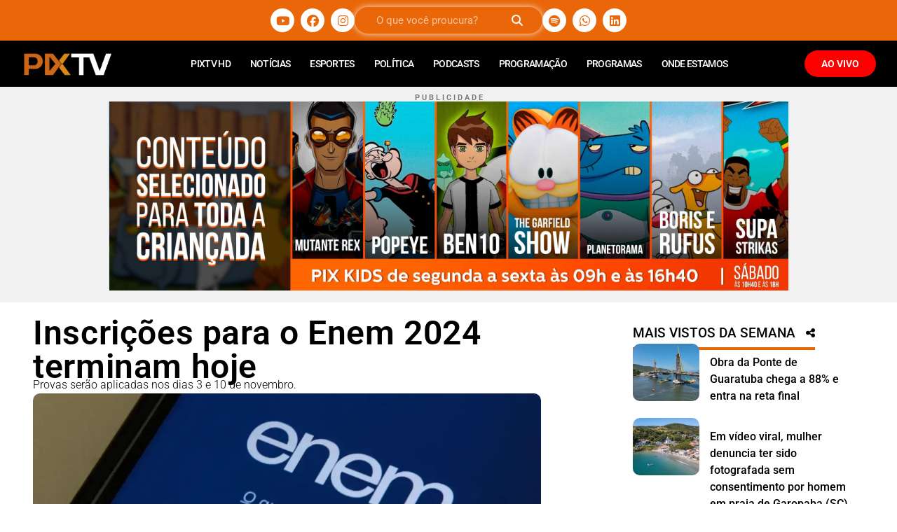

--- FILE ---
content_type: text/html; charset=UTF-8
request_url: https://pixtv.com.br/inscricoes-para-o-enem-2024-terminam-hoje/
body_size: 55676
content:
<!doctype html>
<html lang="pt-BR" prefix="og: https://ogp.me/ns#">
<head>
	<meta charset="UTF-8">
	<meta name="viewport" content="width=device-width, initial-scale=1">
	<link rel="profile" href="https://gmpg.org/xfn/11">
		<style>img:is([sizes="auto" i], [sizes^="auto," i]) { contain-intrinsic-size: 3000px 1500px }</style>
	
<!-- Otimização dos mecanismos de pesquisa pelo Rank Math PRO - https://rankmath.com/ -->
<title>Inscrições para o Enem 2024 terminam hoje - PIXTV</title>
<meta name="description" content="Provas serão aplicadas nos dias 3 e 10 de novembro."/>
<meta name="robots" content="index, follow, max-snippet:-1, max-video-preview:-1, max-image-preview:large"/>
<link rel="canonical" href="https://pixtv.com.br/inscricoes-para-o-enem-2024-terminam-hoje/" />
<meta property="og:locale" content="pt_BR" />
<meta property="og:type" content="article" />
<meta property="og:title" content="Inscrições para o Enem 2024 terminam hoje - PIXTV" />
<meta property="og:description" content="Provas serão aplicadas nos dias 3 e 10 de novembro." />
<meta property="og:url" content="https://pixtv.com.br/inscricoes-para-o-enem-2024-terminam-hoje/" />
<meta property="og:site_name" content="PIXTV" />
<meta property="article:publisher" content="https://www.facebook.com/pixtvhd" />
<meta property="article:tag" content="Educação" />
<meta property="article:tag" content="Enem" />
<meta property="article:tag" content="Inep" />
<meta property="article:tag" content="Inscrições" />
<meta property="article:tag" content="MEC" />
<meta property="article:tag" content="Rio Grande do Sul" />
<meta property="article:tag" content="último dia" />
<meta property="article:section" content="DESTAQUES" />
<meta property="og:image" content="https://pixtv.com.br/wp-content/uploads/2024/06/enem-aplicativo-30062110003.webp" />
<meta property="og:image:secure_url" content="https://pixtv.com.br/wp-content/uploads/2024/06/enem-aplicativo-30062110003.webp" />
<meta property="og:image:width" content="1170" />
<meta property="og:image:height" content="700" />
<meta property="og:image:alt" content="Inscrições para o Enem 2024 terminam hoje" />
<meta property="og:image:type" content="image/webp" />
<meta property="article:published_time" content="2024-06-07T10:29:41-03:00" />
<meta name="twitter:card" content="summary_large_image" />
<meta name="twitter:title" content="Inscrições para o Enem 2024 terminam hoje - PIXTV" />
<meta name="twitter:description" content="Provas serão aplicadas nos dias 3 e 10 de novembro." />
<meta name="twitter:site" content="@pixtvhd" />
<meta name="twitter:creator" content="@pixtvhd" />
<meta name="twitter:image" content="https://pixtv.com.br/wp-content/uploads/2024/06/enem-aplicativo-30062110003.webp" />
<meta name="twitter:label1" content="Escrito por" />
<meta name="twitter:data1" content="Redação PIXTV (Site)" />
<meta name="twitter:label2" content="Tempo para leitura" />
<meta name="twitter:data2" content="1 minuto" />
<script type="application/ld+json" class="rank-math-schema-pro">{"@context":"https://schema.org","@graph":[{"@type":["Corporation","Organization"],"@id":"https://pixtv.com.br/#organization","name":"PIXTV","url":"https://pixtv.com.br","sameAs":["https://www.facebook.com/pixtvhd","https://twitter.com/pixtvhd"]},{"@type":"WebSite","@id":"https://pixtv.com.br/#website","url":"https://pixtv.com.br","name":"PIXTV","publisher":{"@id":"https://pixtv.com.br/#organization"},"inLanguage":"pt-BR"},{"@type":"ImageObject","@id":"https://pixtv.com.br/wp-content/uploads/2024/06/enem-aplicativo-30062110003.webp","url":"https://pixtv.com.br/wp-content/uploads/2024/06/enem-aplicativo-30062110003.webp","width":"1170","height":"700","inLanguage":"pt-BR"},{"@type":"BreadcrumbList","@id":"https://pixtv.com.br/inscricoes-para-o-enem-2024-terminam-hoje/#breadcrumb","itemListElement":[{"@type":"ListItem","position":"1","item":{"@id":"https://pixtv.com.br","name":"Home"}},{"@type":"ListItem","position":"2","item":{"@id":"https://pixtv.com.br/inscricoes-para-o-enem-2024-terminam-hoje/","name":"Inscri\u00e7\u00f5es para o Enem 2024 terminam hoje"}}]},{"@type":"WebPage","@id":"https://pixtv.com.br/inscricoes-para-o-enem-2024-terminam-hoje/#webpage","url":"https://pixtv.com.br/inscricoes-para-o-enem-2024-terminam-hoje/","name":"Inscri\u00e7\u00f5es para o Enem 2024 terminam hoje - PIXTV","datePublished":"2024-06-07T10:29:41-03:00","dateModified":"2024-06-07T10:29:41-03:00","isPartOf":{"@id":"https://pixtv.com.br/#website"},"primaryImageOfPage":{"@id":"https://pixtv.com.br/wp-content/uploads/2024/06/enem-aplicativo-30062110003.webp"},"inLanguage":"pt-BR","breadcrumb":{"@id":"https://pixtv.com.br/inscricoes-para-o-enem-2024-terminam-hoje/#breadcrumb"}},{"@type":"Person","@id":"https://pixtv.com.br/author/emily-menezes/","name":"Reda\u00e7\u00e3o PIXTV (Site)","url":"https://pixtv.com.br/author/emily-menezes/","image":{"@type":"ImageObject","@id":"https://secure.gravatar.com/avatar/b9d628a2ec1874d70ad24aba6c553fd10754a4d148e62b87d35d107bdfa3377f?s=96&amp;d=mm&amp;r=g","url":"https://secure.gravatar.com/avatar/b9d628a2ec1874d70ad24aba6c553fd10754a4d148e62b87d35d107bdfa3377f?s=96&amp;d=mm&amp;r=g","caption":"Reda\u00e7\u00e3o PIXTV (Site)","inLanguage":"pt-BR"},"worksFor":{"@id":"https://pixtv.com.br/#organization"}},{"@type":"BlogPosting","headline":"Inscri\u00e7\u00f5es para o Enem 2024 terminam hoje - PIXTV","datePublished":"2024-06-07T10:29:41-03:00","dateModified":"2024-06-07T10:29:41-03:00","author":{"@id":"https://pixtv.com.br/author/emily-menezes/","name":"Reda\u00e7\u00e3o PIXTV (Site)"},"publisher":{"@id":"https://pixtv.com.br/#organization"},"description":"Provas ser\u00e3o aplicadas nos dias 3 e 10 de novembro.","name":"Inscri\u00e7\u00f5es para o Enem 2024 terminam hoje - PIXTV","@id":"https://pixtv.com.br/inscricoes-para-o-enem-2024-terminam-hoje/#richSnippet","isPartOf":{"@id":"https://pixtv.com.br/inscricoes-para-o-enem-2024-terminam-hoje/#webpage"},"image":{"@id":"https://pixtv.com.br/wp-content/uploads/2024/06/enem-aplicativo-30062110003.webp"},"inLanguage":"pt-BR","mainEntityOfPage":{"@id":"https://pixtv.com.br/inscricoes-para-o-enem-2024-terminam-hoje/#webpage"}}]}</script>
<!-- /Plugin de SEO Rank Math para WordPress -->

<link rel='dns-prefetch' href='//www.googletagmanager.com' />
<link rel="alternate" type="application/rss+xml" title="Feed para PIXTV  &raquo;" href="https://pixtv.com.br/feed/" />
<link rel="alternate" type="application/rss+xml" title="Feed de comentários para PIXTV  &raquo;" href="https://pixtv.com.br/comments/feed/" />
<script id="wpp-js" src="https://pixtv.com.br/wp-content/plugins/wordpress-popular-posts/assets/js/wpp.min.js?ver=7.3.3" data-sampling="0" data-sampling-rate="100" data-api-url="https://pixtv.com.br/wp-json/wordpress-popular-posts" data-post-id="39314" data-token="f0b641841e" data-lang="0" data-debug="0"></script>
<script>
window._wpemojiSettings = {"baseUrl":"https:\/\/s.w.org\/images\/core\/emoji\/15.1.0\/72x72\/","ext":".png","svgUrl":"https:\/\/s.w.org\/images\/core\/emoji\/15.1.0\/svg\/","svgExt":".svg","source":{"concatemoji":"https:\/\/pixtv.com.br\/wp-includes\/js\/wp-emoji-release.min.js?ver=6.8.1"}};
/*! This file is auto-generated */
!function(i,n){var o,s,e;function c(e){try{var t={supportTests:e,timestamp:(new Date).valueOf()};sessionStorage.setItem(o,JSON.stringify(t))}catch(e){}}function p(e,t,n){e.clearRect(0,0,e.canvas.width,e.canvas.height),e.fillText(t,0,0);var t=new Uint32Array(e.getImageData(0,0,e.canvas.width,e.canvas.height).data),r=(e.clearRect(0,0,e.canvas.width,e.canvas.height),e.fillText(n,0,0),new Uint32Array(e.getImageData(0,0,e.canvas.width,e.canvas.height).data));return t.every(function(e,t){return e===r[t]})}function u(e,t,n){switch(t){case"flag":return n(e,"\ud83c\udff3\ufe0f\u200d\u26a7\ufe0f","\ud83c\udff3\ufe0f\u200b\u26a7\ufe0f")?!1:!n(e,"\ud83c\uddfa\ud83c\uddf3","\ud83c\uddfa\u200b\ud83c\uddf3")&&!n(e,"\ud83c\udff4\udb40\udc67\udb40\udc62\udb40\udc65\udb40\udc6e\udb40\udc67\udb40\udc7f","\ud83c\udff4\u200b\udb40\udc67\u200b\udb40\udc62\u200b\udb40\udc65\u200b\udb40\udc6e\u200b\udb40\udc67\u200b\udb40\udc7f");case"emoji":return!n(e,"\ud83d\udc26\u200d\ud83d\udd25","\ud83d\udc26\u200b\ud83d\udd25")}return!1}function f(e,t,n){var r="undefined"!=typeof WorkerGlobalScope&&self instanceof WorkerGlobalScope?new OffscreenCanvas(300,150):i.createElement("canvas"),a=r.getContext("2d",{willReadFrequently:!0}),o=(a.textBaseline="top",a.font="600 32px Arial",{});return e.forEach(function(e){o[e]=t(a,e,n)}),o}function t(e){var t=i.createElement("script");t.src=e,t.defer=!0,i.head.appendChild(t)}"undefined"!=typeof Promise&&(o="wpEmojiSettingsSupports",s=["flag","emoji"],n.supports={everything:!0,everythingExceptFlag:!0},e=new Promise(function(e){i.addEventListener("DOMContentLoaded",e,{once:!0})}),new Promise(function(t){var n=function(){try{var e=JSON.parse(sessionStorage.getItem(o));if("object"==typeof e&&"number"==typeof e.timestamp&&(new Date).valueOf()<e.timestamp+604800&&"object"==typeof e.supportTests)return e.supportTests}catch(e){}return null}();if(!n){if("undefined"!=typeof Worker&&"undefined"!=typeof OffscreenCanvas&&"undefined"!=typeof URL&&URL.createObjectURL&&"undefined"!=typeof Blob)try{var e="postMessage("+f.toString()+"("+[JSON.stringify(s),u.toString(),p.toString()].join(",")+"));",r=new Blob([e],{type:"text/javascript"}),a=new Worker(URL.createObjectURL(r),{name:"wpTestEmojiSupports"});return void(a.onmessage=function(e){c(n=e.data),a.terminate(),t(n)})}catch(e){}c(n=f(s,u,p))}t(n)}).then(function(e){for(var t in e)n.supports[t]=e[t],n.supports.everything=n.supports.everything&&n.supports[t],"flag"!==t&&(n.supports.everythingExceptFlag=n.supports.everythingExceptFlag&&n.supports[t]);n.supports.everythingExceptFlag=n.supports.everythingExceptFlag&&!n.supports.flag,n.DOMReady=!1,n.readyCallback=function(){n.DOMReady=!0}}).then(function(){return e}).then(function(){var e;n.supports.everything||(n.readyCallback(),(e=n.source||{}).concatemoji?t(e.concatemoji):e.wpemoji&&e.twemoji&&(t(e.twemoji),t(e.wpemoji)))}))}((window,document),window._wpemojiSettings);
</script>
<link data-minify="1" rel='stylesheet' id='ssif_general-css' href='https://pixtv.com.br/wp-content/cache/min/1/wp-content/plugins/sevensi-functions/css/general.css?ver=1768959448' media='all' />
<link data-minify="1" rel='stylesheet' id='ssif_loading_overlay-css' href='https://pixtv.com.br/wp-content/cache/min/1/wp-content/plugins/sevensi-functions/css/loading-overlay.css?ver=1768959448' media='all' />
<link data-minify="1" rel='stylesheet' id='ssif_alert_box-css' href='https://pixtv.com.br/wp-content/cache/min/1/wp-content/plugins/sevensi-functions/css/message-box.css?ver=1768959448' media='all' />
<link data-minify="1" rel='stylesheet' id='ssif_animate_lib-css' href='https://pixtv.com.br/wp-content/cache/min/1/wp-content/plugins/sevensi-functions/vendors/css/animate.css?ver=1768959448' media='all' />
<link data-minify="1" rel='stylesheet' id='dashicons-css' href='https://pixtv.com.br/wp-content/cache/min/1/wp-includes/css/dashicons.min.css?ver=1768959448' media='all' />
<link data-minify="1" rel='stylesheet' id='jquery-ui-css' href='https://pixtv.com.br/wp-content/cache/min/1/wp-content/plugins/sevensi-functions/vendors/css/jquery-ui.css?ver=1768959448' media='all' />
<link data-minify="1" rel='stylesheet' id='jquery-chosen-css' href='https://pixtv.com.br/wp-content/cache/min/1/wp-content/plugins/sevensi-functions/vendors/css/chosen.css?ver=1768959448' media='all' />
<link data-minify="1" rel='stylesheet' id='ssif_form-css' href='https://pixtv.com.br/wp-content/cache/min/1/wp-content/plugins/sevensi-functions/css/form.css?ver=1768959448' media='all' />
<style id='wp-emoji-styles-inline-css'>

	img.wp-smiley, img.emoji {
		display: inline !important;
		border: none !important;
		box-shadow: none !important;
		height: 1em !important;
		width: 1em !important;
		margin: 0 0.07em !important;
		vertical-align: -0.1em !important;
		background: none !important;
		padding: 0 !important;
	}
</style>
<link rel='stylesheet' id='wp-block-library-css' href='https://pixtv.com.br/wp-includes/css/dist/block-library/style.min.css?ver=6.8.1' media='all' />
<style id='global-styles-inline-css'>
:root{--wp--preset--aspect-ratio--square: 1;--wp--preset--aspect-ratio--4-3: 4/3;--wp--preset--aspect-ratio--3-4: 3/4;--wp--preset--aspect-ratio--3-2: 3/2;--wp--preset--aspect-ratio--2-3: 2/3;--wp--preset--aspect-ratio--16-9: 16/9;--wp--preset--aspect-ratio--9-16: 9/16;--wp--preset--color--black: #000000;--wp--preset--color--cyan-bluish-gray: #abb8c3;--wp--preset--color--white: #ffffff;--wp--preset--color--pale-pink: #f78da7;--wp--preset--color--vivid-red: #cf2e2e;--wp--preset--color--luminous-vivid-orange: #ff6900;--wp--preset--color--luminous-vivid-amber: #fcb900;--wp--preset--color--light-green-cyan: #7bdcb5;--wp--preset--color--vivid-green-cyan: #00d084;--wp--preset--color--pale-cyan-blue: #8ed1fc;--wp--preset--color--vivid-cyan-blue: #0693e3;--wp--preset--color--vivid-purple: #9b51e0;--wp--preset--gradient--vivid-cyan-blue-to-vivid-purple: linear-gradient(135deg,rgba(6,147,227,1) 0%,rgb(155,81,224) 100%);--wp--preset--gradient--light-green-cyan-to-vivid-green-cyan: linear-gradient(135deg,rgb(122,220,180) 0%,rgb(0,208,130) 100%);--wp--preset--gradient--luminous-vivid-amber-to-luminous-vivid-orange: linear-gradient(135deg,rgba(252,185,0,1) 0%,rgba(255,105,0,1) 100%);--wp--preset--gradient--luminous-vivid-orange-to-vivid-red: linear-gradient(135deg,rgba(255,105,0,1) 0%,rgb(207,46,46) 100%);--wp--preset--gradient--very-light-gray-to-cyan-bluish-gray: linear-gradient(135deg,rgb(238,238,238) 0%,rgb(169,184,195) 100%);--wp--preset--gradient--cool-to-warm-spectrum: linear-gradient(135deg,rgb(74,234,220) 0%,rgb(151,120,209) 20%,rgb(207,42,186) 40%,rgb(238,44,130) 60%,rgb(251,105,98) 80%,rgb(254,248,76) 100%);--wp--preset--gradient--blush-light-purple: linear-gradient(135deg,rgb(255,206,236) 0%,rgb(152,150,240) 100%);--wp--preset--gradient--blush-bordeaux: linear-gradient(135deg,rgb(254,205,165) 0%,rgb(254,45,45) 50%,rgb(107,0,62) 100%);--wp--preset--gradient--luminous-dusk: linear-gradient(135deg,rgb(255,203,112) 0%,rgb(199,81,192) 50%,rgb(65,88,208) 100%);--wp--preset--gradient--pale-ocean: linear-gradient(135deg,rgb(255,245,203) 0%,rgb(182,227,212) 50%,rgb(51,167,181) 100%);--wp--preset--gradient--electric-grass: linear-gradient(135deg,rgb(202,248,128) 0%,rgb(113,206,126) 100%);--wp--preset--gradient--midnight: linear-gradient(135deg,rgb(2,3,129) 0%,rgb(40,116,252) 100%);--wp--preset--font-size--small: 13px;--wp--preset--font-size--medium: 20px;--wp--preset--font-size--large: 36px;--wp--preset--font-size--x-large: 42px;--wp--preset--spacing--20: 0.44rem;--wp--preset--spacing--30: 0.67rem;--wp--preset--spacing--40: 1rem;--wp--preset--spacing--50: 1.5rem;--wp--preset--spacing--60: 2.25rem;--wp--preset--spacing--70: 3.38rem;--wp--preset--spacing--80: 5.06rem;--wp--preset--shadow--natural: 6px 6px 9px rgba(0, 0, 0, 0.2);--wp--preset--shadow--deep: 12px 12px 50px rgba(0, 0, 0, 0.4);--wp--preset--shadow--sharp: 6px 6px 0px rgba(0, 0, 0, 0.2);--wp--preset--shadow--outlined: 6px 6px 0px -3px rgba(255, 255, 255, 1), 6px 6px rgba(0, 0, 0, 1);--wp--preset--shadow--crisp: 6px 6px 0px rgba(0, 0, 0, 1);}:root { --wp--style--global--content-size: 800px;--wp--style--global--wide-size: 1200px; }:where(body) { margin: 0; }.wp-site-blocks > .alignleft { float: left; margin-right: 2em; }.wp-site-blocks > .alignright { float: right; margin-left: 2em; }.wp-site-blocks > .aligncenter { justify-content: center; margin-left: auto; margin-right: auto; }:where(.wp-site-blocks) > * { margin-block-start: 24px; margin-block-end: 0; }:where(.wp-site-blocks) > :first-child { margin-block-start: 0; }:where(.wp-site-blocks) > :last-child { margin-block-end: 0; }:root { --wp--style--block-gap: 24px; }:root :where(.is-layout-flow) > :first-child{margin-block-start: 0;}:root :where(.is-layout-flow) > :last-child{margin-block-end: 0;}:root :where(.is-layout-flow) > *{margin-block-start: 24px;margin-block-end: 0;}:root :where(.is-layout-constrained) > :first-child{margin-block-start: 0;}:root :where(.is-layout-constrained) > :last-child{margin-block-end: 0;}:root :where(.is-layout-constrained) > *{margin-block-start: 24px;margin-block-end: 0;}:root :where(.is-layout-flex){gap: 24px;}:root :where(.is-layout-grid){gap: 24px;}.is-layout-flow > .alignleft{float: left;margin-inline-start: 0;margin-inline-end: 2em;}.is-layout-flow > .alignright{float: right;margin-inline-start: 2em;margin-inline-end: 0;}.is-layout-flow > .aligncenter{margin-left: auto !important;margin-right: auto !important;}.is-layout-constrained > .alignleft{float: left;margin-inline-start: 0;margin-inline-end: 2em;}.is-layout-constrained > .alignright{float: right;margin-inline-start: 2em;margin-inline-end: 0;}.is-layout-constrained > .aligncenter{margin-left: auto !important;margin-right: auto !important;}.is-layout-constrained > :where(:not(.alignleft):not(.alignright):not(.alignfull)){max-width: var(--wp--style--global--content-size);margin-left: auto !important;margin-right: auto !important;}.is-layout-constrained > .alignwide{max-width: var(--wp--style--global--wide-size);}body .is-layout-flex{display: flex;}.is-layout-flex{flex-wrap: wrap;align-items: center;}.is-layout-flex > :is(*, div){margin: 0;}body .is-layout-grid{display: grid;}.is-layout-grid > :is(*, div){margin: 0;}body{padding-top: 0px;padding-right: 0px;padding-bottom: 0px;padding-left: 0px;}a:where(:not(.wp-element-button)){text-decoration: underline;}:root :where(.wp-element-button, .wp-block-button__link){background-color: #32373c;border-width: 0;color: #fff;font-family: inherit;font-size: inherit;line-height: inherit;padding: calc(0.667em + 2px) calc(1.333em + 2px);text-decoration: none;}.has-black-color{color: var(--wp--preset--color--black) !important;}.has-cyan-bluish-gray-color{color: var(--wp--preset--color--cyan-bluish-gray) !important;}.has-white-color{color: var(--wp--preset--color--white) !important;}.has-pale-pink-color{color: var(--wp--preset--color--pale-pink) !important;}.has-vivid-red-color{color: var(--wp--preset--color--vivid-red) !important;}.has-luminous-vivid-orange-color{color: var(--wp--preset--color--luminous-vivid-orange) !important;}.has-luminous-vivid-amber-color{color: var(--wp--preset--color--luminous-vivid-amber) !important;}.has-light-green-cyan-color{color: var(--wp--preset--color--light-green-cyan) !important;}.has-vivid-green-cyan-color{color: var(--wp--preset--color--vivid-green-cyan) !important;}.has-pale-cyan-blue-color{color: var(--wp--preset--color--pale-cyan-blue) !important;}.has-vivid-cyan-blue-color{color: var(--wp--preset--color--vivid-cyan-blue) !important;}.has-vivid-purple-color{color: var(--wp--preset--color--vivid-purple) !important;}.has-black-background-color{background-color: var(--wp--preset--color--black) !important;}.has-cyan-bluish-gray-background-color{background-color: var(--wp--preset--color--cyan-bluish-gray) !important;}.has-white-background-color{background-color: var(--wp--preset--color--white) !important;}.has-pale-pink-background-color{background-color: var(--wp--preset--color--pale-pink) !important;}.has-vivid-red-background-color{background-color: var(--wp--preset--color--vivid-red) !important;}.has-luminous-vivid-orange-background-color{background-color: var(--wp--preset--color--luminous-vivid-orange) !important;}.has-luminous-vivid-amber-background-color{background-color: var(--wp--preset--color--luminous-vivid-amber) !important;}.has-light-green-cyan-background-color{background-color: var(--wp--preset--color--light-green-cyan) !important;}.has-vivid-green-cyan-background-color{background-color: var(--wp--preset--color--vivid-green-cyan) !important;}.has-pale-cyan-blue-background-color{background-color: var(--wp--preset--color--pale-cyan-blue) !important;}.has-vivid-cyan-blue-background-color{background-color: var(--wp--preset--color--vivid-cyan-blue) !important;}.has-vivid-purple-background-color{background-color: var(--wp--preset--color--vivid-purple) !important;}.has-black-border-color{border-color: var(--wp--preset--color--black) !important;}.has-cyan-bluish-gray-border-color{border-color: var(--wp--preset--color--cyan-bluish-gray) !important;}.has-white-border-color{border-color: var(--wp--preset--color--white) !important;}.has-pale-pink-border-color{border-color: var(--wp--preset--color--pale-pink) !important;}.has-vivid-red-border-color{border-color: var(--wp--preset--color--vivid-red) !important;}.has-luminous-vivid-orange-border-color{border-color: var(--wp--preset--color--luminous-vivid-orange) !important;}.has-luminous-vivid-amber-border-color{border-color: var(--wp--preset--color--luminous-vivid-amber) !important;}.has-light-green-cyan-border-color{border-color: var(--wp--preset--color--light-green-cyan) !important;}.has-vivid-green-cyan-border-color{border-color: var(--wp--preset--color--vivid-green-cyan) !important;}.has-pale-cyan-blue-border-color{border-color: var(--wp--preset--color--pale-cyan-blue) !important;}.has-vivid-cyan-blue-border-color{border-color: var(--wp--preset--color--vivid-cyan-blue) !important;}.has-vivid-purple-border-color{border-color: var(--wp--preset--color--vivid-purple) !important;}.has-vivid-cyan-blue-to-vivid-purple-gradient-background{background: var(--wp--preset--gradient--vivid-cyan-blue-to-vivid-purple) !important;}.has-light-green-cyan-to-vivid-green-cyan-gradient-background{background: var(--wp--preset--gradient--light-green-cyan-to-vivid-green-cyan) !important;}.has-luminous-vivid-amber-to-luminous-vivid-orange-gradient-background{background: var(--wp--preset--gradient--luminous-vivid-amber-to-luminous-vivid-orange) !important;}.has-luminous-vivid-orange-to-vivid-red-gradient-background{background: var(--wp--preset--gradient--luminous-vivid-orange-to-vivid-red) !important;}.has-very-light-gray-to-cyan-bluish-gray-gradient-background{background: var(--wp--preset--gradient--very-light-gray-to-cyan-bluish-gray) !important;}.has-cool-to-warm-spectrum-gradient-background{background: var(--wp--preset--gradient--cool-to-warm-spectrum) !important;}.has-blush-light-purple-gradient-background{background: var(--wp--preset--gradient--blush-light-purple) !important;}.has-blush-bordeaux-gradient-background{background: var(--wp--preset--gradient--blush-bordeaux) !important;}.has-luminous-dusk-gradient-background{background: var(--wp--preset--gradient--luminous-dusk) !important;}.has-pale-ocean-gradient-background{background: var(--wp--preset--gradient--pale-ocean) !important;}.has-electric-grass-gradient-background{background: var(--wp--preset--gradient--electric-grass) !important;}.has-midnight-gradient-background{background: var(--wp--preset--gradient--midnight) !important;}.has-small-font-size{font-size: var(--wp--preset--font-size--small) !important;}.has-medium-font-size{font-size: var(--wp--preset--font-size--medium) !important;}.has-large-font-size{font-size: var(--wp--preset--font-size--large) !important;}.has-x-large-font-size{font-size: var(--wp--preset--font-size--x-large) !important;}
:root :where(.wp-block-pullquote){font-size: 1.5em;line-height: 1.6;}
</style>
<link data-minify="1" rel='stylesheet' id='responsive_block_editor_addons-style-css-css' href='https://pixtv.com.br/wp-content/cache/min/1/wp-content/plugins/responsive-block-editor-addons/dist/responsive-block-editor-addons-style.css?ver=1768959448' media='all' />
<link data-minify="1" rel='stylesheet' id='wordpress-popular-posts-css-css' href='https://pixtv.com.br/wp-content/cache/min/1/wp-content/plugins/wordpress-popular-posts/assets/css/wpp.css?ver=1768959448' media='all' />
<link data-minify="1" rel='stylesheet' id='hello-elementor-css' href='https://pixtv.com.br/wp-content/cache/min/1/wp-content/themes/hello-elementor/assets/css/reset.css?ver=1768959448' media='all' />
<link data-minify="1" rel='stylesheet' id='hello-elementor-theme-style-css' href='https://pixtv.com.br/wp-content/cache/min/1/wp-content/themes/hello-elementor/assets/css/theme.css?ver=1768959448' media='all' />
<link data-minify="1" rel='stylesheet' id='hello-elementor-header-footer-css' href='https://pixtv.com.br/wp-content/cache/min/1/wp-content/themes/hello-elementor/assets/css/header-footer.css?ver=1768959448' media='all' />
<link rel='stylesheet' id='elementor-frontend-css' href='https://pixtv.com.br/wp-content/plugins/elementor/assets/css/frontend.min.css?ver=3.29.2' media='all' />
<link rel='stylesheet' id='elementor-post-8549-css' href='https://pixtv.com.br/wp-content/uploads/elementor/css/post-8549.css?ver=1768422764' media='all' />
<link data-minify="1" rel='stylesheet' id='elementor-icons-css' href='https://pixtv.com.br/wp-content/cache/min/1/wp-content/plugins/elementor/assets/lib/eicons/css/elementor-icons.min.css?ver=1768959448' media='all' />
<link data-minify="1" rel='stylesheet' id='jet-blog-css' href='https://pixtv.com.br/wp-content/cache/min/1/wp-content/plugins/jet-blog/assets/css/jet-blog.css?ver=1768959448' media='all' />
<link rel='stylesheet' id='elementor-post-12198-css' href='https://pixtv.com.br/wp-content/uploads/elementor/css/post-12198.css?ver=1768422765' media='all' />
<link rel='stylesheet' id='elementor-post-12313-css' href='https://pixtv.com.br/wp-content/uploads/elementor/css/post-12313.css?ver=1768422765' media='all' />
<link rel='stylesheet' id='elementor-post-12376-css' href='https://pixtv.com.br/wp-content/uploads/elementor/css/post-12376.css?ver=1768422782' media='all' />
<style id='rocket-lazyload-inline-css'>
.rll-youtube-player{position:relative;padding-bottom:56.23%;height:0;overflow:hidden;max-width:100%;}.rll-youtube-player:focus-within{outline: 2px solid currentColor;outline-offset: 5px;}.rll-youtube-player iframe{position:absolute;top:0;left:0;width:100%;height:100%;z-index:100;background:0 0}.rll-youtube-player img{bottom:0;display:block;left:0;margin:auto;max-width:100%;width:100%;position:absolute;right:0;top:0;border:none;height:auto;-webkit-transition:.4s all;-moz-transition:.4s all;transition:.4s all}.rll-youtube-player img:hover{-webkit-filter:brightness(75%)}.rll-youtube-player .play{height:100%;width:100%;left:0;top:0;position:absolute;background:url(https://pixtv.com.br/wp-content/plugins/wp-rocket/assets/img/youtube.png) no-repeat center;background-color: transparent !important;cursor:pointer;border:none;}.wp-embed-responsive .wp-has-aspect-ratio .rll-youtube-player{position:absolute;padding-bottom:0;width:100%;height:100%;top:0;bottom:0;left:0;right:0}
</style>
<link data-minify="1" rel='stylesheet' id='elementor-gf-local-roboto-css' href='https://pixtv.com.br/wp-content/cache/min/1/wp-content/uploads/elementor/google-fonts/css/roboto.css?ver=1768959448' media='all' />
<link data-minify="1" rel='stylesheet' id='elementor-gf-local-robotoslab-css' href='https://pixtv.com.br/wp-content/cache/min/1/wp-content/uploads/elementor/google-fonts/css/robotoslab.css?ver=1768959448' media='all' />
<link rel='stylesheet' id='elementor-icons-shared-0-css' href='https://pixtv.com.br/wp-content/plugins/elementor/assets/lib/font-awesome/css/fontawesome.min.css?ver=5.15.3' media='all' />
<link data-minify="1" rel='stylesheet' id='elementor-icons-fa-brands-css' href='https://pixtv.com.br/wp-content/cache/min/1/wp-content/plugins/elementor/assets/lib/font-awesome/css/brands.min.css?ver=1768959448' media='all' />
<link data-minify="1" rel='stylesheet' id='elementor-icons-fa-solid-css' href='https://pixtv.com.br/wp-content/cache/min/1/wp-content/plugins/elementor/assets/lib/font-awesome/css/solid.min.css?ver=1768959448' media='all' />
<script src="https://pixtv.com.br/wp-includes/js/jquery/jquery.min.js?ver=3.7.1" id="jquery-core-js"></script>
<script src="https://pixtv.com.br/wp-includes/js/jquery/jquery-migrate.min.js?ver=3.4.1" id="jquery-migrate-js"></script>
<script id="ssif_lib-js-extra">
var SSIF_LOCALE = {"lang":"pt_BR","close_button":"Fechar","send":"Enviar","sendind":"Enviando, aguarde...","not_defined":"(N\u00e3o definido)","no_results_found":"Nenhum resultado encontrado!","select_one_option":"Escolha uma op\u00e7\u00e3o...","select_any_option":"Escolha alguma op\u00e7\u00e3o...","invalid_property":"Propriedade %s inv\u00e1lida","id_number":"#ID","masks":{"phone":{"cel":"(99) 99999-999?9","fix":"(99) 9999-9999?9"},"datetime":{"date":"99\/99\/9999","time":"99:99?:99","both":"99\/99\/9999 99:99?:99"},"postcode":"99999-999"}};
</script>
<script src="https://pixtv.com.br/wp-content/plugins/sevensi-functions/js/lib.js?ver=6.8.1" id="ssif_lib-js"></script>
<script id="ssif_lib-js-after">
var SSIF_VARS = {"lang":"pt_BR","forms":{"masks_active":true,"external_masks_active":true}};
</script>
<script src="https://pixtv.com.br/wp-content/plugins/sevensi-functions/js/loading-overlay.js?ver=6.8.1" id="ssif_loading_overlay-js"></script>
<script src="https://pixtv.com.br/wp-content/plugins/sevensi-functions/js/message-box.js?ver=6.8.1" id="ssif_alert_box-js"></script>
<script src="https://pixtv.com.br/wp-content/plugins/sevensi-functions/js/animate.js?ver=6.8.1" id="ssif_animate_lib-js"></script>
<script src="https://pixtv.com.br/wp-includes/js/jquery/ui/core.min.js?ver=1.13.3" id="jquery-ui-core-js"></script>
<script src="https://pixtv.com.br/wp-includes/js/jquery/ui/datepicker.min.js?ver=1.13.3" id="jquery-ui-datepicker-js"></script>
<script id="jquery-ui-datepicker-js-after">
jQuery(function($){$.datepicker.regional["pt"] = $.datepicker.regional["pt-BR"] = $.datepicker.regional["pt_BR"] = {"closeText":"Fechar","prevText":"Anterior","nextText":"Seguinte","currentText":"Hoje","monthNames":["janeiro","fevereiro","mar\u00e7o","abril","maio","junho","julho","agosto","setembro","outubro","novembro","dezembro"],"monthNamesShort":["jan","fev","mar","abr","maio","jun","jul","ago","set","out","nov","dez"],"dayNames":["domingo","segunda-feira","ter\u00e7a-feira","quarta-feira","quinta-feira","sexta-feira","s\u00e1bado"],"dayNamesShort":["dom","seg","ter","qua","qui","sex","s\u00e1b"],"dayNamesMin":["D","S","T","Q","Q","S","S"],"weekHeader":"Sm","dateFormat":"d \\dd\\e MM \\dd\\e yy","firstDay":0,"isRTL":false,"showMonthAfterYear":false,"yearSuffix":""};$.datepicker.setDefaults($.datepicker.regional["pt_BR"]);});
jQuery(function(jQuery){jQuery.datepicker.setDefaults({"closeText":"Fechar","currentText":"Hoje","monthNames":["janeiro","fevereiro","mar\u00e7o","abril","maio","junho","julho","agosto","setembro","outubro","novembro","dezembro"],"monthNamesShort":["jan","fev","mar","abr","maio","jun","jul","ago","set","out","nov","dez"],"nextText":"Seguinte","prevText":"Anterior","dayNames":["domingo","segunda-feira","ter\u00e7a-feira","quarta-feira","quinta-feira","sexta-feira","s\u00e1bado"],"dayNamesShort":["dom","seg","ter","qua","qui","sex","s\u00e1b"],"dayNamesMin":["D","S","T","Q","Q","S","S"],"dateFormat":"d \\dd\\e MM \\dd\\e yy","firstDay":0,"isRTL":false});});
</script>
<script src="https://pixtv.com.br/wp-content/plugins/sevensi-functions/vendors/js/jquery.maskedinput.js?ver=6.8.1" id="jquery-maskedinput-js"></script>
<script src="https://pixtv.com.br/wp-content/plugins/sevensi-functions/vendors/js/chosen.jquery.js?ver=6.8.1" id="jquery-chosen-js"></script>
<script src="https://pixtv.com.br/wp-content/plugins/sevensi-functions/js/form.js?ver=6.8.1" id="ssif_form-js"></script>
<script src="https://pixtv.com.br/wp-content/plugins/sevensi-functions/js/body-position-classes.js?ver=6.8.1" id="ssif_body_position_classes-js"></script>
<script src="https://pixtv.com.br/wp-content/plugins/sevensi-functions/js/translate.js?ver=6.8.1" id="ssif_translate-js"></script>

<!-- Snippet da etiqueta do Google (gtag.js) adicionado pelo Site Kit -->
<!-- Snippet do Google Análises adicionado pelo Site Kit -->
<script src="https://www.googletagmanager.com/gtag/js?id=GT-WPDG47S" id="google_gtagjs-js" async></script>
<script id="google_gtagjs-js-after">
window.dataLayer = window.dataLayer || [];function gtag(){dataLayer.push(arguments);}
gtag("set","linker",{"domains":["pixtv.com.br"]});
gtag("js", new Date());
gtag("set", "developer_id.dZTNiMT", true);
gtag("config", "GT-WPDG47S");
</script>
<link rel="https://api.w.org/" href="https://pixtv.com.br/wp-json/" /><link rel="alternate" title="JSON" type="application/json" href="https://pixtv.com.br/wp-json/wp/v2/posts/39314" /><link rel="EditURI" type="application/rsd+xml" title="RSD" href="https://pixtv.com.br/xmlrpc.php?rsd" />
<meta name="generator" content="WordPress 6.8.1" />
<link rel='shortlink' href='https://pixtv.com.br/?p=39314' />
<link rel="alternate" title="oEmbed (JSON)" type="application/json+oembed" href="https://pixtv.com.br/wp-json/oembed/1.0/embed?url=https%3A%2F%2Fpixtv.com.br%2Finscricoes-para-o-enem-2024-terminam-hoje%2F" />
<link rel="alternate" title="oEmbed (XML)" type="text/xml+oembed" href="https://pixtv.com.br/wp-json/oembed/1.0/embed?url=https%3A%2F%2Fpixtv.com.br%2Finscricoes-para-o-enem-2024-terminam-hoje%2F&#038;format=xml" />
<meta name="generator" content="Site Kit by Google 1.170.0" /><meta name="google-adsense-account" content="ca-pub-8244271190840934">            <style id="wpp-loading-animation-styles">@-webkit-keyframes bgslide{from{background-position-x:0}to{background-position-x:-200%}}@keyframes bgslide{from{background-position-x:0}to{background-position-x:-200%}}.wpp-widget-block-placeholder,.wpp-shortcode-placeholder{margin:0 auto;width:60px;height:3px;background:#dd3737;background:linear-gradient(90deg,#dd3737 0%,#571313 10%,#dd3737 100%);background-size:200% auto;border-radius:3px;-webkit-animation:bgslide 1s infinite linear;animation:bgslide 1s infinite linear}</style>
            <meta name="description" content="Provas serão aplicadas nos dias 3 e 10 de novembro.">
<meta name="generator" content="Elementor 3.29.2; features: additional_custom_breakpoints, e_local_google_fonts; settings: css_print_method-external, google_font-enabled, font_display-swap">
<meta name="google-site-verification" content="jl2lA2iCovdfTzmqTZ8hCyd3fb_gbgvcbi4M_PRGfew" />
<meta name="adopt-website-id" content="965fc016-ca26-4897-86df-8492a37aa1c3" />
<script src="//tag.goadopt.io/injector.js?website_code=965fc016-ca26-4897-86df-8492a37aa1c3" 
class="adopt-injector"></script>
			<style>
				.e-con.e-parent:nth-of-type(n+4):not(.e-lazyloaded):not(.e-no-lazyload),
				.e-con.e-parent:nth-of-type(n+4):not(.e-lazyloaded):not(.e-no-lazyload) * {
					background-image: none !important;
				}
				@media screen and (max-height: 1024px) {
					.e-con.e-parent:nth-of-type(n+3):not(.e-lazyloaded):not(.e-no-lazyload),
					.e-con.e-parent:nth-of-type(n+3):not(.e-lazyloaded):not(.e-no-lazyload) * {
						background-image: none !important;
					}
				}
				@media screen and (max-height: 640px) {
					.e-con.e-parent:nth-of-type(n+2):not(.e-lazyloaded):not(.e-no-lazyload),
					.e-con.e-parent:nth-of-type(n+2):not(.e-lazyloaded):not(.e-no-lazyload) * {
						background-image: none !important;
					}
				}
			</style>
			<link rel="icon" href="https://pixtv.com.br/wp-content/uploads/2022/08/cropped-incon-1-32x32.png" sizes="32x32" />
<link rel="icon" href="https://pixtv.com.br/wp-content/uploads/2022/08/cropped-incon-1-192x192.png" sizes="192x192" />
<link rel="apple-touch-icon" href="https://pixtv.com.br/wp-content/uploads/2022/08/cropped-incon-1-180x180.png" />
<meta name="msapplication-TileImage" content="https://pixtv.com.br/wp-content/uploads/2022/08/cropped-incon-1-270x270.png" />

<!-- This block is generated with the Responsive Blocks Library Plugin v2.0 (Responsive Gutenberg Blocks Library 2.0.7) - https://cyberchimps.com/responsive-blocks/ -->

<script async src="https://pagead2.googlesyndication.com/pagead/js/adsbygoogle.js?client=ca-pub-8244271190840934"
     crossorigin="anonymous"></script><noscript><style id="rocket-lazyload-nojs-css">.rll-youtube-player, [data-lazy-src]{display:none !important;}</style></noscript></head>
<body class="wp-singular post-template-default single single-post postid-39314 single-format-standard wp-embed-responsive wp-theme-hello-elementor hello-elementor-default elementor-default elementor-template-full-width elementor-kit-8549 elementor-page-12376 ssif-body ssif-body-is-desktop post-slug-inscricoes-para-o-enem-2024-terminam-hoje post-inscricoes-para-o-enem-2024-terminam-hoje-slug-category-destaques post-slug-category-destaques category-slug-destaques post-inscricoes-para-o-enem-2024-terminam-hoje-slug-category-materias post-slug-category-materias category-slug-materias post-inscricoes-para-o-enem-2024-terminam-hoje-slug-category-noticias post-slug-category-noticias category-slug-noticias">

<meta name="google-adsense-account" content="ca-pub-8244271190840934">
<a class="skip-link screen-reader-text" href="#content">Ir para o conteúdo</a>

		<div data-elementor-type="header" data-elementor-id="12198" class="elementor elementor-12198 elementor-location-header" data-elementor-post-type="elementor_library">
			<div class="elementor-element elementor-element-545b217 e-flex e-con-boxed e-con e-parent" data-id="545b217" data-element_type="container" data-settings="{&quot;background_background&quot;:&quot;classic&quot;}">
					<div class="e-con-inner">
				<div class="elementor-element elementor-element-d6b4ecb elementor-shape-circle elementor-widget-mobile__width-initial elementor-grid-0 e-grid-align-center elementor-widget elementor-widget-social-icons" data-id="d6b4ecb" data-element_type="widget" data-widget_type="social-icons.default">
				<div class="elementor-widget-container">
							<div class="elementor-social-icons-wrapper elementor-grid" role="list">
							<span class="elementor-grid-item" role="listitem">
					<a class="elementor-icon elementor-social-icon elementor-social-icon-youtube elementor-repeater-item-9106b99" href="https://www.youtube.com/PIXTVhd" target="_blank">
						<span class="elementor-screen-only">Youtube</span>
						<i class="fab fa-youtube"></i>					</a>
				</span>
							<span class="elementor-grid-item" role="listitem">
					<a class="elementor-icon elementor-social-icon elementor-social-icon-facebook elementor-repeater-item-8dd84d6" href="https://www.facebook.com/pixtvhd" target="_blank">
						<span class="elementor-screen-only">Facebook</span>
						<i class="fab fa-facebook"></i>					</a>
				</span>
							<span class="elementor-grid-item" role="listitem">
					<a class="elementor-icon elementor-social-icon elementor-social-icon-instagram elementor-repeater-item-d7d5ad1" href="https://www.instagram.com/pixtvhd/" target="_blank">
						<span class="elementor-screen-only">Instagram</span>
						<i class="fab fa-instagram"></i>					</a>
				</span>
					</div>
						</div>
				</div>
				<div class="elementor-element elementor-element-c1ca63e elementor-hidden-mobile elementor-search-form--skin-classic elementor-search-form--button-type-icon elementor-search-form--icon-search elementor-widget elementor-widget-search-form" data-id="c1ca63e" data-element_type="widget" data-settings="{&quot;skin&quot;:&quot;classic&quot;}" data-widget_type="search-form.default">
				<div class="elementor-widget-container">
							<search role="search">
			<form class="elementor-search-form" action="https://pixtv.com.br" method="get">
												<div class="elementor-search-form__container">
					<label class="elementor-screen-only" for="elementor-search-form-c1ca63e">Search</label>

					
					<input id="elementor-search-form-c1ca63e" placeholder="O que você proucura?" class="elementor-search-form__input" type="search" name="s" value="">
					
											<button class="elementor-search-form__submit" type="submit" aria-label="Search">
															<i aria-hidden="true" class="fas fa-search"></i>													</button>
					
									</div>
			</form>
		</search>
						</div>
				</div>
				<div class="elementor-element elementor-element-947805f elementor-search-form--skin-full_screen elementor-hidden-desktop elementor-hidden-tablet elementor-widget elementor-widget-search-form" data-id="947805f" data-element_type="widget" data-settings="{&quot;skin&quot;:&quot;full_screen&quot;}" data-widget_type="search-form.default">
				<div class="elementor-widget-container">
							<search role="search">
			<form class="elementor-search-form" action="https://pixtv.com.br" method="get">
												<div class="elementor-search-form__toggle" role="button" tabindex="0" aria-label="Search">
					<i aria-hidden="true" class="fas fa-search"></i>				</div>
								<div class="elementor-search-form__container">
					<label class="elementor-screen-only" for="elementor-search-form-947805f">Search</label>

					
					<input id="elementor-search-form-947805f" placeholder="O que você procura?" class="elementor-search-form__input" type="search" name="s" value="">
					
					
										<div class="dialog-lightbox-close-button dialog-close-button" role="button" tabindex="0" aria-label="Close this search box.">
						<i aria-hidden="true" class="eicon-close"></i>					</div>
									</div>
			</form>
		</search>
						</div>
				</div>
				<div class="elementor-element elementor-element-bd51395 elementor-shape-circle elementor-widget-mobile__width-initial elementor-grid-0 e-grid-align-center elementor-widget elementor-widget-social-icons" data-id="bd51395" data-element_type="widget" data-widget_type="social-icons.default">
				<div class="elementor-widget-container">
							<div class="elementor-social-icons-wrapper elementor-grid" role="list">
							<span class="elementor-grid-item" role="listitem">
					<a class="elementor-icon elementor-social-icon elementor-social-icon-spotify elementor-repeater-item-9106b99" href="https://open.spotify.com/show/19Qhp5j6pkpfIcOqQFYtOo?si=ca76a52f18344042&#038;nd=1" target="_blank">
						<span class="elementor-screen-only">Spotify</span>
						<i class="fab fa-spotify"></i>					</a>
				</span>
							<span class="elementor-grid-item" role="listitem">
					<a class="elementor-icon elementor-social-icon elementor-social-icon-whatsapp elementor-repeater-item-8dd84d6" href="https://api.whatsapp.com/send?phone=5548991656593&#038;text=Ol%C3%A1%20PIXTV%20HD%2C%20podemos%20conversar%3F" target="_blank">
						<span class="elementor-screen-only">Whatsapp</span>
						<i class="fab fa-whatsapp"></i>					</a>
				</span>
							<span class="elementor-grid-item" role="listitem">
					<a class="elementor-icon elementor-social-icon elementor-social-icon-linkedin elementor-repeater-item-d7d5ad1" href="https://www.linkedin.com/company/pixtv/" target="_blank">
						<span class="elementor-screen-only">Linkedin</span>
						<i class="fab fa-linkedin"></i>					</a>
				</span>
					</div>
						</div>
				</div>
					</div>
				</div>
		<div class="elementor-element elementor-element-fe4b16c e-flex e-con-boxed e-con e-parent" data-id="fe4b16c" data-element_type="container" data-settings="{&quot;background_background&quot;:&quot;classic&quot;}">
					<div class="e-con-inner">
				<div class="elementor-element elementor-element-21a2593 elementor-widget__width-initial elementor-widget-mobile__width-initial elementor-widget elementor-widget-image" data-id="21a2593" data-element_type="widget" data-widget_type="image.default">
				<div class="elementor-widget-container">
																<a href="https://pixtv.com.br">
							<img width="352" height="115" src="https://pixtv.com.br/wp-content/uploads/2023/05/logo.png" class="attachment-large size-large wp-image-12223" alt="" srcset="https://pixtv.com.br/wp-content/uploads/2023/05/logo.png 352w, https://pixtv.com.br/wp-content/uploads/2023/05/logo-270x88.png 270w" sizes="(max-width: 352px) 100vw, 352px" />								</a>
															</div>
				</div>
				<div class="elementor-element elementor-element-95283c3 elementor-nav-menu__align-center elementor-nav-menu--stretch elementor-widget__width-initial elementor-widget-mobile__width-initial elementor-nav-menu--dropdown-tablet elementor-nav-menu__text-align-aside elementor-nav-menu--toggle elementor-nav-menu--burger elementor-widget elementor-widget-nav-menu" data-id="95283c3" data-element_type="widget" data-settings="{&quot;full_width&quot;:&quot;stretch&quot;,&quot;layout&quot;:&quot;horizontal&quot;,&quot;submenu_icon&quot;:{&quot;value&quot;:&quot;&lt;i class=\&quot;fas fa-caret-down\&quot;&gt;&lt;\/i&gt;&quot;,&quot;library&quot;:&quot;fa-solid&quot;},&quot;toggle&quot;:&quot;burger&quot;}" data-widget_type="nav-menu.default">
				<div class="elementor-widget-container">
								<nav aria-label="Menu" class="elementor-nav-menu--main elementor-nav-menu__container elementor-nav-menu--layout-horizontal e--pointer-underline e--animation-drop-in">
				<ul id="menu-1-95283c3" class="elementor-nav-menu"><li class="menu-item menu-item-type-custom menu-item-object-custom menu-item-home menu-item-10895 ssif-menu-item menu-slug-pix-tv-hd"><a href="https://pixtv.com.br/" class="elementor-item">PIXTV HD</a></li>
<li class="menu-item menu-item-type-taxonomy menu-item-object-category current-post-ancestor current-menu-parent current-post-parent menu-item-1294 ssif-menu-item menu-slug-noticias"><a href="https://pixtv.com.br/noticias/" class="elementor-item">Notícias</a></li>
<li class="menu-item menu-item-type-taxonomy menu-item-object-category menu-item-1289 ssif-menu-item menu-slug-esportes"><a href="https://pixtv.com.br/esportes/" class="elementor-item">Esportes</a></li>
<li class="menu-item menu-item-type-taxonomy menu-item-object-category menu-item-1296 ssif-menu-item menu-slug-politica"><a href="https://pixtv.com.br/politica/" class="elementor-item">Política</a></li>
<li class="menu-item menu-item-type-taxonomy menu-item-object-category menu-item-1298 ssif-menu-item menu-slug-podcasts"><a href="https://pixtv.com.br/podcasts/" class="elementor-item">Podcasts</a></li>
<li class="menu-item menu-item-type-custom menu-item-object-custom menu-item-12479 ssif-menu-item menu-slug-programacao"><a href="https://pixtv.com.br/programacaoo/" class="elementor-item">Programação</a></li>
<li class="menu-item menu-item-type-custom menu-item-object-custom menu-item-11756 ssif-menu-item menu-slug-programas"><a href="https://pixtv.com.br/programas/" class="elementor-item">Programas</a></li>
<li class="menu-item menu-item-type-custom menu-item-object-custom menu-item-12481 ssif-menu-item menu-slug-onde-estamos"><a href="https://pixtv.com.br/onde-estamos/" class="elementor-item">Onde Estamos</a></li>
</ul>			</nav>
					<div class="elementor-menu-toggle" role="button" tabindex="0" aria-label="Menu Toggle" aria-expanded="false">
			<i aria-hidden="true" role="presentation" class="elementor-menu-toggle__icon--open eicon-menu-bar"></i><i aria-hidden="true" role="presentation" class="elementor-menu-toggle__icon--close eicon-close"></i>		</div>
					<nav class="elementor-nav-menu--dropdown elementor-nav-menu__container" aria-hidden="true">
				<ul id="menu-2-95283c3" class="elementor-nav-menu"><li class="menu-item menu-item-type-custom menu-item-object-custom menu-item-home menu-item-10895 ssif-menu-item menu-slug-pix-tv-hd"><a href="https://pixtv.com.br/" class="elementor-item" tabindex="-1">PIXTV HD</a></li>
<li class="menu-item menu-item-type-taxonomy menu-item-object-category current-post-ancestor current-menu-parent current-post-parent menu-item-1294 ssif-menu-item menu-slug-noticias"><a href="https://pixtv.com.br/noticias/" class="elementor-item" tabindex="-1">Notícias</a></li>
<li class="menu-item menu-item-type-taxonomy menu-item-object-category menu-item-1289 ssif-menu-item menu-slug-esportes"><a href="https://pixtv.com.br/esportes/" class="elementor-item" tabindex="-1">Esportes</a></li>
<li class="menu-item menu-item-type-taxonomy menu-item-object-category menu-item-1296 ssif-menu-item menu-slug-politica"><a href="https://pixtv.com.br/politica/" class="elementor-item" tabindex="-1">Política</a></li>
<li class="menu-item menu-item-type-taxonomy menu-item-object-category menu-item-1298 ssif-menu-item menu-slug-podcasts"><a href="https://pixtv.com.br/podcasts/" class="elementor-item" tabindex="-1">Podcasts</a></li>
<li class="menu-item menu-item-type-custom menu-item-object-custom menu-item-12479 ssif-menu-item menu-slug-programacao"><a href="https://pixtv.com.br/programacaoo/" class="elementor-item" tabindex="-1">Programação</a></li>
<li class="menu-item menu-item-type-custom menu-item-object-custom menu-item-11756 ssif-menu-item menu-slug-programas"><a href="https://pixtv.com.br/programas/" class="elementor-item" tabindex="-1">Programas</a></li>
<li class="menu-item menu-item-type-custom menu-item-object-custom menu-item-12481 ssif-menu-item menu-slug-onde-estamos"><a href="https://pixtv.com.br/onde-estamos/" class="elementor-item" tabindex="-1">Onde Estamos</a></li>
</ul>			</nav>
						</div>
				</div>
				<div class="elementor-element elementor-element-5251353 elementor-widget-mobile__width-initial elementor-widget elementor-widget-button" data-id="5251353" data-element_type="widget" data-widget_type="button.default">
				<div class="elementor-widget-container">
									<div class="elementor-button-wrapper">
					<a class="elementor-button elementor-button-link elementor-size-sm" href="https://tmwpix.com/pixtv" target="_blank">
						<span class="elementor-button-content-wrapper">
									<span class="elementor-button-text">AO VIVO</span>
					</span>
					</a>
				</div>
								</div>
				</div>
					</div>
				</div>
		<div class="elementor-element elementor-element-6180af6 e-flex e-con-boxed e-con e-parent" data-id="6180af6" data-element_type="container" data-settings="{&quot;background_background&quot;:&quot;classic&quot;}">
					<div class="e-con-inner">
				<div class="elementor-element elementor-element-5cb5aec elementor-widget elementor-widget-heading" data-id="5cb5aec" data-element_type="widget" data-widget_type="heading.default">
				<div class="elementor-widget-container">
					<div class="elementor-heading-title elementor-size-default">P U B L I C I D A D E</div>				</div>
				</div>
				<div class="elementor-element elementor-element-849c597 elementor-skin-carousel elementor-widget elementor-widget-media-carousel" data-id="849c597" data-element_type="widget" data-settings="{&quot;effect&quot;:&quot;fade&quot;,&quot;skin&quot;:&quot;carousel&quot;,&quot;speed&quot;:500,&quot;autoplay&quot;:&quot;yes&quot;,&quot;autoplay_speed&quot;:5000,&quot;loop&quot;:&quot;yes&quot;,&quot;pause_on_hover&quot;:&quot;yes&quot;,&quot;pause_on_interaction&quot;:&quot;yes&quot;,&quot;space_between&quot;:{&quot;unit&quot;:&quot;px&quot;,&quot;size&quot;:10,&quot;sizes&quot;:[]},&quot;space_between_tablet&quot;:{&quot;unit&quot;:&quot;px&quot;,&quot;size&quot;:10,&quot;sizes&quot;:[]},&quot;space_between_mobile&quot;:{&quot;unit&quot;:&quot;px&quot;,&quot;size&quot;:10,&quot;sizes&quot;:[]}}" data-widget_type="media-carousel.default">
				<div class="elementor-widget-container">
									<div class="elementor-swiper">
					<div class="elementor-main-swiper swiper" role="region" aria-roledescription="carousel" aria-label="Slides">
				<div class="swiper-wrapper">
											<div class="swiper-slide" role="group" aria-roledescription="slide">
									<div class="elementor-carousel-image" role="img" aria-label="Programação-kids" style="background-image: url(&#039;https://pixtv.com.br/wp-content/uploads/2023/05/programacao-kids-scaled.jpg&#039;)">

			
					</div>
								</div>
											<div class="swiper-slide" role="group" aria-roledescription="slide">
							<a href="https://tmwpix.com/#planos">		<div class="elementor-carousel-image" role="img" aria-label="banner-site-pix-tmwpix" style="background-image: url(&#039;https://pixtv.com.br/wp-content/uploads/2023/05/banner-site-pix-tmwpix-scaled.jpg&#039;)">

			
					</div>
		</a>						</div>
											<div class="swiper-slide" role="group" aria-roledescription="slide">
							<a href="https://youtu.be/6dvC4BSMlG4">		<div class="elementor-carousel-image" role="img" aria-label="banner-clipshow-att" style="background-image: url(&#039;https://pixtv.com.br/wp-content/uploads/2023/05/banner-clipshow-att.png&#039;)">

			
					</div>
		</a>						</div>
											<div class="swiper-slide" role="group" aria-roledescription="slide">
									<div class="elementor-carousel-image" role="img" aria-label="Programação-22h30" style="background-image: url(&#039;https://pixtv.com.br/wp-content/uploads/2023/05/programacao-22h30-scaled.jpg&#039;)">

			
					</div>
								</div>
											<div class="swiper-slide" role="group" aria-roledescription="slide">
									<div class="elementor-carousel-image" role="img" aria-label="Banner-partiu-cerveja-att" style="background-image: url(&#039;https://pixtv.com.br/wp-content/uploads/2023/05/banner-partiu-cerveja-att.png&#039;)">

			
					</div>
								</div>
											<div class="swiper-slide" role="group" aria-roledescription="slide">
							<a href="https://pixtv.com.br/pixsaude/">		<div class="elementor-carousel-image" role="img" aria-label="banner-horizontal-pixsaude-att" style="background-image: url(&#039;https://pixtv.com.br/wp-content/uploads/2023/05/banner-horizontal-pixsaude-att-1.png&#039;)">

			
					</div>
		</a>						</div>
											<div class="swiper-slide" role="group" aria-roledescription="slide">
							<a href="https://www.youtube.com/watch?v=zp9IZ_T5etg&#038;list=PLjoVs9kIyhWJt02cwSzusp2nc2VwNjkOH&#038;pp=iAQB" target="_blank">		<div class="elementor-carousel-image" role="img" aria-label="comentariopolitico-hor" style="background-image: url(&#039;https://pixtv.com.br/wp-content/uploads/2023/05/comentariopolitico-hor-1.png&#039;)">

			
					</div>
		</a>						</div>
											<div class="swiper-slide" role="group" aria-roledescription="slide">
							<a href="https://pixtv.com.br/pixnews/" target="_blank">		<div class="elementor-carousel-image" role="img" aria-label="PIXNEWS HORIZONTAL" style="background-image: url(&#039;https://pixtv.com.br/wp-content/uploads/2024/03/pixnews-horizontal.png&#039;)">

			
					</div>
		</a>						</div>
									</div>
																					</div>
				</div>
								</div>
				</div>
					</div>
				</div>
				</div>
				<div data-elementor-type="single-post" data-elementor-id="12376" class="elementor elementor-12376 elementor-location-single post-39314 post type-post status-publish format-standard has-post-thumbnail hentry category-destaques category-materias category-noticias tag-educacao tag-enem tag-inep tag-inscricoes tag-mec tag-rio-grande-do-sul tag-ultimo-dia post-type-post post-slug-inscricoes-para-o-enem-2024-terminam-hoje" data-elementor-post-type="elementor_library">
			<div class="elementor-element elementor-element-36826a93 e-flex e-con-boxed e-con e-parent" data-id="36826a93" data-element_type="container" data-settings="{&quot;background_background&quot;:&quot;classic&quot;}">
					<div class="e-con-inner">
		<div class="elementor-element elementor-element-39b84835 e-flex e-con-boxed e-con e-child" data-id="39b84835" data-element_type="container">
					<div class="e-con-inner">
				<div class="elementor-element elementor-element-50f3f86a elementor-widget elementor-widget-theme-post-title elementor-page-title elementor-widget-heading" data-id="50f3f86a" data-element_type="widget" data-widget_type="theme-post-title.default">
				<div class="elementor-widget-container">
					<h1 class="elementor-heading-title elementor-size-default">Inscrições para o Enem 2024 terminam hoje</h1>				</div>
				</div>
				<div class="elementor-element elementor-element-8643836 elementor-widget elementor-widget-theme-post-excerpt" data-id="8643836" data-element_type="widget" data-widget_type="theme-post-excerpt.default">
				<div class="elementor-widget-container">
					Provas serão aplicadas nos dias 3 e 10 de novembro.				</div>
				</div>
				<div class="elementor-element elementor-element-f58499a elementor-widget elementor-widget-theme-post-featured-image elementor-widget-image" data-id="f58499a" data-element_type="widget" data-widget_type="theme-post-featured-image.default">
				<div class="elementor-widget-container">
												<figure class="wp-caption">
										<img loading="lazy" width="800" height="478" src="https://pixtv.com.br/wp-content/uploads/2024/06/enem-aplicativo-30062110003-1030x616.webp" class="attachment-large size-large wp-image-39315" alt="" srcset="https://pixtv.com.br/wp-content/uploads/2024/06/enem-aplicativo-30062110003-1030x616.webp 1030w, https://pixtv.com.br/wp-content/uploads/2024/06/enem-aplicativo-30062110003-270x162.webp 270w, https://pixtv.com.br/wp-content/uploads/2024/06/enem-aplicativo-30062110003-768x459.webp 768w, https://pixtv.com.br/wp-content/uploads/2024/06/enem-aplicativo-30062110003.webp 1170w" sizes="(max-width: 800px) 100vw, 800px" />											<figcaption class="widget-image-caption wp-caption-text">Foto: Marcello Casal jr/Agência Brasil</figcaption>
										</figure>
									</div>
				</div>
		<div class="elementor-element elementor-element-3b45571 e-flex e-con-boxed e-con e-child" data-id="3b45571" data-element_type="container">
					<div class="e-con-inner">
		<div class="elementor-element elementor-element-1cc699ee e-con-full e-flex e-con e-child" data-id="1cc699ee" data-element_type="container">
				<div class="elementor-element elementor-element-37517077 elementor-widget-tablet__width-initial elementor-widget-mobile__width-initial elementor-widget__width-initial elementor-widget elementor-widget-heading" data-id="37517077" data-element_type="widget" data-widget_type="heading.default">
				<div class="elementor-widget-container">
					<h2 class="elementor-heading-title elementor-size-default">Redação PIXTV (Site)</h2>				</div>
				</div>
				<div class="elementor-element elementor-element-6b3677c2 elementor-widget elementor-widget-heading" data-id="6b3677c2" data-element_type="widget" data-widget_type="heading.default">
				<div class="elementor-widget-container">
					<h2 class="elementor-heading-title elementor-size-default">7 de junho de 2024</h2>				</div>
				</div>
				<div class="elementor-element elementor-element-75b04d4 elementor-widget elementor-widget-heading" data-id="75b04d4" data-element_type="widget" data-widget_type="heading.default">
				<div class="elementor-widget-container">
					<h2 class="elementor-heading-title elementor-size-default">atualizado às 10:29</h2>				</div>
				</div>
				</div>
				<div class="elementor-element elementor-element-48619928 elementor-share-buttons--view-icon elementor-share-buttons--shape-rounded elementor-share-buttons--align-right elementor-widget-mobile__width-initial elementor-widget__width-initial elementor-share-buttons--skin-gradient elementor-grid-0 elementor-share-buttons--color-official elementor-widget elementor-widget-share-buttons" data-id="48619928" data-element_type="widget" data-widget_type="share-buttons.default">
				<div class="elementor-widget-container">
							<div class="elementor-grid" role="list">
								<div class="elementor-grid-item" role="listitem">
						<div class="elementor-share-btn elementor-share-btn_whatsapp" role="button" tabindex="0" aria-label="Share on whatsapp">
															<span class="elementor-share-btn__icon">
								<i class="fab fa-whatsapp" aria-hidden="true"></i>							</span>
																				</div>
					</div>
									<div class="elementor-grid-item" role="listitem">
						<div class="elementor-share-btn elementor-share-btn_facebook" role="button" tabindex="0" aria-label="Share on facebook">
															<span class="elementor-share-btn__icon">
								<i class="fab fa-facebook" aria-hidden="true"></i>							</span>
																				</div>
					</div>
									<div class="elementor-grid-item" role="listitem">
						<div class="elementor-share-btn elementor-share-btn_twitter" role="button" tabindex="0" aria-label="Share on twitter">
															<span class="elementor-share-btn__icon">
								<i class="fab fa-twitter" aria-hidden="true"></i>							</span>
																				</div>
					</div>
									<div class="elementor-grid-item" role="listitem">
						<div class="elementor-share-btn elementor-share-btn_linkedin" role="button" tabindex="0" aria-label="Share on linkedin">
															<span class="elementor-share-btn__icon">
								<i class="fab fa-linkedin" aria-hidden="true"></i>							</span>
																				</div>
					</div>
						</div>
						</div>
				</div>
					</div>
				</div>
				<div class="elementor-element elementor-element-7c818afc elementor-widget elementor-widget-theme-post-content" data-id="7c818afc" data-element_type="widget" data-widget_type="theme-post-content.default">
				<div class="elementor-widget-container">
					
<p>Terminam nesta sexta-feira (7), às 23h59 (horário de Brasília), as inscrições para o Exame Nacional do Ensino Médio (Enem) 2024. Para os moradores do Rio Grande do Sul (RS), um novo calendário será divulgado pelo Instituto Nacional de Estudos e Pesquisas Educacionais Anísio Teixeira (Inep), por causa da calamidade pública causada por enchentes e temporais.</p>



<p>A solicitação de atendimento especializado ou tratamento por nome social também só poderá ser feita até o fim do prazo de inscrição. As provas serão aplicadas nos dias 3 e 10 de novembro</p>



<p>A taxa de inscrição, no valor de R$ 85, poderá ser paga até o dia 12 de junho pelos estudantes não isentos. O pagamento pode ser feito por PIX, cartão de crédito, débito, em conta corrente ou poupança e por boleto, emitido na Página do Participante, onde também consta o QR Code. Os moradores do Rio Grande do Sul também terão isenção desse valor.</p>



<p>De acordo com o Inep, mesmo com condições especiais, os estudantes do Rio Grande do Sul poderão se inscrever no período regular normalmente.</p>



<h4 class="wp-block-heading"><strong>Enem </strong></h4>



<p>Criado em 1998, o Enem avalia o desempenho escolar dos estudantes ao término da educação básica e também é a principal porta de entrada para a educação superior no país. Os resultados da avaliação podem ser usados para acesso ao Sistema de Seleção Unificada (Sisu) e ao Programa Universidade para Todos (ProUni) e também são aceitos em instituições privadas e de outros países de língua portuguesa que tenham acordo com o Brasil.</p>



<p>Os estudantes que não concluíram o ensino médio também podem participar na condição de treineiros, para autoavaliação nos anos anteriores ao término da educação básica.</p>



<p><em>Fonte: Agência Brasil</em></p>
				</div>
				</div>
				<div class="elementor-element elementor-element-71aea70 elementor-widget elementor-widget-heading" data-id="71aea70" data-element_type="widget" data-widget_type="heading.default">
				<div class="elementor-widget-container">
					<h2 class="elementor-heading-title elementor-size-default">VEJA TAMBÉM:</h2>				</div>
				</div>
				<div class="elementor-element elementor-element-99368b4 elementor-widget elementor-widget-heading" data-id="99368b4" data-element_type="widget" data-widget_type="heading.default">
				<div class="elementor-widget-container">
					<h2 class="elementor-heading-title elementor-size-default"><a href="https://pixtv.com.br/t/educacao/" rel="tag">Educação</a>,ㅤ<a href="https://pixtv.com.br/t/enem/" rel="tag">Enem</a>,ㅤ<a href="https://pixtv.com.br/t/inep/" rel="tag">Inep</a>,ㅤ<a href="https://pixtv.com.br/t/inscricoes/" rel="tag">Inscrições</a>,ㅤ<a href="https://pixtv.com.br/t/mec/" rel="tag">MEC</a>,ㅤ<a href="https://pixtv.com.br/t/rio-grande-do-sul/" rel="tag">Rio Grande do Sul</a>,ㅤ<a href="https://pixtv.com.br/t/ultimo-dia/" rel="tag">último dia</a></h2>				</div>
				</div>
				<div class="elementor-element elementor-element-3115777 elementor-widget-divider--view-line elementor-widget elementor-widget-divider" data-id="3115777" data-element_type="widget" data-widget_type="divider.default">
				<div class="elementor-widget-container">
							<div class="elementor-divider">
			<span class="elementor-divider-separator">
						</span>
		</div>
						</div>
				</div>
				<div class="elementor-element elementor-element-2bb2edd3 elementor-post-navigation-borders-yes elementor-widget elementor-widget-post-navigation" data-id="2bb2edd3" data-element_type="widget" data-widget_type="post-navigation.default">
				<div class="elementor-widget-container">
							<div class="elementor-post-navigation">
			<div class="elementor-post-navigation__prev elementor-post-navigation__link">
				<a href="https://pixtv.com.br/corpo-de-homem-desaparecido-em-rio-de-tubarao-sc-e-encontrado/" rel="prev"><span class="post-navigation__arrow-wrapper post-navigation__arrow-prev"><i class="fa fa-angle-double-left" aria-hidden="true"></i><span class="elementor-screen-only">Prev</span></span><span class="elementor-post-navigation__link__prev"><span class="post-navigation__prev--label">Post Anterior</span><span class="post-navigation__prev--title">Corpo de homem desaparecido em rio de Tubarão (SC) é encontrado</span></span></a>			</div>
							<div class="elementor-post-navigation__separator-wrapper">
					<div class="elementor-post-navigation__separator"></div>
				</div>
						<div class="elementor-post-navigation__next elementor-post-navigation__link">
				<a href="https://pixtv.com.br/jovem-conhecido-pelo-trafico-de-drogas-e-preso-em-tubarao-sc/" rel="next"><span class="elementor-post-navigation__link__next"><span class="post-navigation__next--label">Próximo Post</span><span class="post-navigation__next--title">Jovem conhecido pelo tráfico de drogas é preso em Tubarão (SC)</span></span><span class="post-navigation__arrow-wrapper post-navigation__arrow-next"><i class="fa fa-angle-double-right" aria-hidden="true"></i><span class="elementor-screen-only">Next</span></span></a>			</div>
		</div>
						</div>
				</div>
				<div class="elementor-element elementor-element-1a9c8ee elementor-widget elementor-widget-image" data-id="1a9c8ee" data-element_type="widget" data-widget_type="image.default">
				<div class="elementor-widget-container">
																<a href="https://chat.whatsapp.com/GAIH66P7qWh6NcMPgmN4ol">
							<img loading="lazy" width="800" height="179" src="https://pixtv.com.br/wp-content/uploads/2023/04/whatsapp-botao-1-1030x230.png" class="attachment-large size-large wp-image-13890" alt="" srcset="https://pixtv.com.br/wp-content/uploads/2023/04/whatsapp-botao-1-1030x230.png 1030w, https://pixtv.com.br/wp-content/uploads/2023/04/whatsapp-botao-1-270x60.png 270w, https://pixtv.com.br/wp-content/uploads/2023/04/whatsapp-botao-1-768x171.png 768w, https://pixtv.com.br/wp-content/uploads/2023/04/whatsapp-botao-1-1536x343.png 1536w, https://pixtv.com.br/wp-content/uploads/2023/04/whatsapp-botao-1.png 2011w" sizes="(max-width: 800px) 100vw, 800px" />								</a>
															</div>
				</div>
				<div class="elementor-element elementor-element-4bcbaff1 elementor-widget elementor-widget-ucaddon_underline_link_hover_effect" data-id="4bcbaff1" data-element_type="widget" data-widget_type="ucaddon_underline_link_hover_effect.default">
				<div class="elementor-widget-container">
					<!-- start Underline Link Hover Effect -->
		<link data-minify="1" id='font-awesome-css' href='https://pixtv.com.br/wp-content/cache/min/1/wp-content/plugins/unlimited-elements-for-elementor-premium/assets_libraries/font-awesome6/fontawesome-all.min.css?ver=1768959448' type='text/css' rel='stylesheet' >
		<link id='font-awesome-4-shim-css' href='https://pixtv.com.br/wp-content/plugins/unlimited-elements-for-elementor-premium/assets_libraries/font-awesome6/fontawesome-v4-shims.min.css' type='text/css' rel='stylesheet' >

			<style type="text/css">/* widget: Underline Link Hover Effect */

#uc_underline_link_hover_effect_elementor_4bcbaff1
{
  display:flex;
} 

#uc_underline_link_hover_effect_elementor_4bcbaff1 a.ue-link
{
  display:flex;
  position:relative;
  align-items:center;
  justify-content:center;
  text-decoration:none;
}

#uc_underline_link_hover_effect_elementor_4bcbaff1 a.ue-link:after
{
  content: "";
  width:100%;
  position:absolute;
  bottom:0px;
  left:0px;
  display: block;
  transition:1s;
}

#uc_underline_link_hover_effect_elementor_4bcbaff1 a:hover:after
{
  width:0%;
}

#uc_underline_link_hover_effect_elementor_4bcbaff1 .ue-link-hover-effect-spacing
{
  width:15px;
  transition:1s;
}

#uc_underline_link_hover_effect_elementor_4bcbaff1 a:hover .ue-link-hover-effect-spacing
{
  width:30px;
}

#uc_underline_link_hover_effect_elementor_4bcbaff1 .ue-link-hover-effect-text
{
  padding:10px 0px;
}

#uc_underline_link_hover_effect_elementor_4bcbaff1 .ue-link-hover-effect-icon
{
  line-height:1em;
}

#uc_underline_link_hover_effect_elementor_4bcbaff1 .ue-link-hover-effect-icon svg
{
  height:1em;
  width:1em;
}

</style>

			<div id="uc_underline_link_hover_effect_elementor_4bcbaff1" class="ue-link-wrap">
<a class="ue-link" href=""  target='_blank'>
  <div class="ue-link-hover-effect-text">VEJA TAMBÉM</div>
  <div class="ue-link-hover-effect-spacing"></div>
  <div class="ue-link-hover-effect-icon"><i class='fas fa-chevron-right'></i></div>
</a>
</div>
			<!-- end Underline Link Hover Effect -->				</div>
				</div>
				<div class="elementor-element elementor-element-1e7df23f elementor-widget elementor-widget-ucaddon_post_carousel" data-id="1e7df23f" data-element_type="widget" data-widget_type="ucaddon_post_carousel.default">
				<div class="elementor-widget-container">
					<!-- start Post Carousel -->
		<link data-minify="1" id='owl-carousel-css' href='https://pixtv.com.br/wp-content/cache/min/1/wp-content/plugins/unlimited-elements-for-elementor-premium/assets_libraries/owl-carousel-new/assets/owl.carousel.css?ver=1768959448' type='text/css' rel='stylesheet' >
		<link id='lity-css' href='https://pixtv.com.br/wp-content/plugins/unlimited-elements-for-elementor-premium/assets_libraries/lity/lity.min.css' type='text/css' rel='stylesheet' >

			<style type="text/css">/* widget: Post Carousel */

#uc_post_carousel_elementor_1e7df23f-wrapper
{
  min-height:1px;
}
#uc_post_carousel_elementor_1e7df23f *{
  box-sizing:border-box;
}
#uc_post_carousel_elementor_1e7df23f{
  position:relative;
}
.uc_post_title{
  font-size:21px;
}

#uc_post_carousel_elementor_1e7df23f .ue-item
{
  transition:0.3s;
  position:relative;
}

#uc_post_carousel_elementor_1e7df23f .uc_image_carousel_placeholder
{
  position:relative;
}

#uc_post_carousel_elementor_1e7df23f .ue_pos_carousel_image_overlay
{
  position:absolute;
  top:0;
  bottom:0;
  left:0;
  right:0;
  transition:0.3s;
}

#uc_post_carousel_elementor_1e7df23f .uc_carousel_item
{
  overflow:hidden;
}

#uc_post_carousel_elementor_1e7df23f .owl-nav .owl-prev{
    position:absolute;
    display:inline-block;
    text-align:center;
}
#uc_post_carousel_elementor_1e7df23f .owl-nav .owl-next{
  position:absolute;
  display:inline-block;
  text-align:center;
}


#uc_post_carousel_elementor_1e7df23f .owl-dots {
overflow:hidden;
display:none !important;
}

#uc_post_carousel_elementor_1e7df23f .owl-dot {
border-radius:50%;
display:inline-block;
}



#uc_post_carousel_elementor_1e7df23f .uc_more_btn{

  display:inline-block;
  text-align:center;
  text-decoration:none;
}  

#uc_post_carousel_elementor_1e7df23f .uc_image_carousel_placeholder img
{
  display:block;
  width:100%;
}

#uc_post_carousel_elementor_1e7df23f .uc_image_carousel_content 
{
  display:flex;
  flex-direction:column;
}


	




















#uc_post_carousel_elementor_1e7df23f .ue-meta-data
{
  
  display:flex;
  flex-wrap: wrap;
  line-height:1em;
}

#uc_post_carousel_elementor_1e7df23f .ue-grid-item-meta-data
{
      display:inline-flex;
      align-items:center;
}

.ue-grid-item-meta-data
{
  font-size:12px;
}

#uc_post_carousel_elementor_1e7df23f .ue-grid-item-meta-data-icon
{
  line-height:1em;
}

#uc_post_carousel_elementor_1e7df23f .ue-grid-item-meta-data-icon svg
{
  width:1em;
  height:1em;
}

#uc_post_carousel_elementor_1e7df23f .ue-debug-meta
{
  padding:10px;
  border:1px solid red;
  position:relative;
  line-height:1.5em;
  font-size:11px;
  width:100%;
}



</style>

			<div class="uc_overlay_image_carousel" id="uc_post_carousel_elementor_1e7df23f-wrapper">
   <div class="uc_carousel owl-carousel owl-theme uc-items-wrapper  " data-custom-sethtml="true"  data-id="" id="uc_post_carousel_elementor_1e7df23f" >
   		<div class="uc_image_carousel_container_holder uc_carousel_item ue-item">
  
    <div class="uc_image_carousel_placeholder">
                 
            <img loading="lazy" src="https://pixtv.com.br/wp-content/uploads/2026/01/shows-fim-de-semana-768x462.jpg"  src="https://pixtv.com.br/wp-content/uploads/2026/01/shows-fim-de-semana-768x462.jpg" alt="SHOWS FIM DE SEMANA" width="768" height="462"> 
        	
        <div class="ue_pos_carousel_image_overlay"></div>
          </div>
  
  
    <div class="uc_image_carousel_content" >
        <div>
          
          
                  
          
          
          
                  <a href="https://pixtv.com.br/musica-e-multidoes-marcam-mais-um-fim-de-semana-do-verao-maior-pr/">            <div class="uc_post_title">Música e multidões marcam mais um fim de semana do Verão Maior PR</div>
          </a>                  
          
          
         
         <div class="ue-meta-data">
                        			            
            
                        
            
                        
                        
                       
                      
           
               

            
          </div> 
          
          
          
          
          
                
        </div>
    
            
    	<div class="ue-item-btn-holder">
   
           <a target="" href="https://pixtv.com.br/musica-e-multidoes-marcam-mais-um-fim-de-semana-do-verao-maior-pr/" class="uc_more_btn " href='https://pixtv.com.br/musica-e-multidoes-marcam-mais-um-fim-de-semana-do-verao-maior-pr/'>Ler Notícia</a>

     	</div>
    
          </div>
    
  
    
</div>
<div class="uc_image_carousel_container_holder uc_carousel_item ue-item">
  
    <div class="uc_image_carousel_placeholder">
                 
            <img loading="lazy" src="https://pixtv.com.br/wp-content/uploads/2026/01/queda-natalidade-chin-768x462.jpg"  src="https://pixtv.com.br/wp-content/uploads/2026/01/queda-natalidade-chin-768x462.jpg" alt="QUEDA NATALIDADE CHIN" width="768" height="462"> 
        	
        <div class="ue_pos_carousel_image_overlay"></div>
          </div>
  
  
    <div class="uc_image_carousel_content" >
        <div>
          
          
                  
          
          
          
                  <a href="https://pixtv.com.br/menos-bebes-china-atinge-recorde-negativo-de-natalidade/">            <div class="uc_post_title">Menos bebês: China atinge recorde negativo de natalidade</div>
          </a>                  
          
          
         
         <div class="ue-meta-data">
                        			            
            
                        
            
                        
                        
                       
                      
           
               

            
          </div> 
          
          
          
          
          
                
        </div>
    
            
    	<div class="ue-item-btn-holder">
   
           <a target="" href="https://pixtv.com.br/menos-bebes-china-atinge-recorde-negativo-de-natalidade/" class="uc_more_btn " href='https://pixtv.com.br/menos-bebes-china-atinge-recorde-negativo-de-natalidade/'>Ler Notícia</a>

     	</div>
    
          </div>
    
  
    
</div>
<div class="uc_image_carousel_container_holder uc_carousel_item ue-item">
  
    <div class="uc_image_carousel_placeholder">
                 
            <img loading="lazy" src="https://pixtv.com.br/wp-content/uploads/2026/01/eleicao-jap-768x462.jpg"  src="https://pixtv.com.br/wp-content/uploads/2026/01/eleicao-jap-768x462.jpg" alt="ELEIÇÃO JAP" width="768" height="462"> 
        	
        <div class="ue_pos_carousel_image_overlay"></div>
          </div>
  
  
    <div class="uc_image_carousel_content" >
        <div>
          
          
                  
          
          
          
                  <a href="https://pixtv.com.br/china-e-canada-firmam-acordo-estrategico-apos-8-anos-sem-visita-oficial-2/">            <div class="uc_post_title">China e Canadá firmam acordo estratégico após 8 anos sem visita oficial</div>
          </a>                  
          
          
         
         <div class="ue-meta-data">
                        			            
            
                        
            
                        
                        
                       
                      
           
               

            
          </div> 
          
          
          
          
          
                
        </div>
    
            
    	<div class="ue-item-btn-holder">
   
           <a target="" href="https://pixtv.com.br/china-e-canada-firmam-acordo-estrategico-apos-8-anos-sem-visita-oficial-2/" class="uc_more_btn " href='https://pixtv.com.br/china-e-canada-firmam-acordo-estrategico-apos-8-anos-sem-visita-oficial-2/'>Ler Notícia</a>

     	</div>
    
          </div>
    
  
    
</div>
<div class="uc_image_carousel_container_holder uc_carousel_item ue-item">
  
    <div class="uc_image_carousel_placeholder">
                 
            <img loading="lazy" src="https://pixtv.com.br/wp-content/uploads/2026/01/2-turno-potugal-1-768x462.jpg"  src="https://pixtv.com.br/wp-content/uploads/2026/01/2-turno-potugal-1-768x462.jpg" alt="2 TURNO POTUGAL" width="768" height="462"> 
        	
        <div class="ue_pos_carousel_image_overlay"></div>
          </div>
  
  
    <div class="uc_image_carousel_content" >
        <div>
          
          
                  
          
          
          
                  <a href="https://pixtv.com.br/candidatos-avancam-portugal-define-presidente-em-fevereiro/">            <div class="uc_post_title">Candidatos avançam: Portugal define Presidente em fevereiro</div>
          </a>                  
          
          
         
         <div class="ue-meta-data">
                        			            
            
                        
            
                        
                        
                       
                      
           
               

            
          </div> 
          
          
          
          
          
                
        </div>
    
            
    	<div class="ue-item-btn-holder">
   
           <a target="" href="https://pixtv.com.br/candidatos-avancam-portugal-define-presidente-em-fevereiro/" class="uc_more_btn " href='https://pixtv.com.br/candidatos-avancam-portugal-define-presidente-em-fevereiro/'>Ler Notícia</a>

     	</div>
    
          </div>
    
  
    
</div>
<div class="uc_image_carousel_container_holder uc_carousel_item ue-item">
  
    <div class="uc_image_carousel_placeholder">
                 
            <img loading="lazy" src="https://pixtv.com.br/wp-content/uploads/2026/01/acordo-mercosul-2-768x462.jpg"  src="https://pixtv.com.br/wp-content/uploads/2026/01/acordo-mercosul-2-768x462.jpg" alt="ACORDO MERCOSUL (2)" width="768" height="462"> 
        	
        <div class="ue_pos_carousel_image_overlay"></div>
          </div>
  
  
    <div class="uc_image_carousel_content" >
        <div>
          
          
                  
          
          
          
                  <a href="https://pixtv.com.br/apos-decadas-de-negociacoes-mercosul-e-ue-firmam-pacto-comercial/">            <div class="uc_post_title">Após décadas de negociações, Mercosul e UE firmam pacto comercial</div>
          </a>                  
          
          
         
         <div class="ue-meta-data">
                        			            
            
                        
            
                        
                        
                       
                      
           
               

            
          </div> 
          
          
          
          
          
                
        </div>
    
            
    	<div class="ue-item-btn-holder">
   
           <a target="" href="https://pixtv.com.br/apos-decadas-de-negociacoes-mercosul-e-ue-firmam-pacto-comercial/" class="uc_more_btn " href='https://pixtv.com.br/apos-decadas-de-negociacoes-mercosul-e-ue-firmam-pacto-comercial/'>Ler Notícia</a>

     	</div>
    
          </div>
    
  
    
</div>
<div class="uc_image_carousel_container_holder uc_carousel_item ue-item">
  
    <div class="uc_image_carousel_placeholder">
                 
            <img loading="lazy" src="https://pixtv.com.br/wp-content/uploads/2026/01/incendio-chile-768x462.jpg"  src="https://pixtv.com.br/wp-content/uploads/2026/01/incendio-chile-768x462.jpg" alt="INCENDIO CHILE" width="768" height="462"> 
        	
        <div class="ue_pos_carousel_image_overlay"></div>
          </div>
  
  
    <div class="uc_image_carousel_content" >
        <div>
          
          
                  
          
          
          
                  <a href="https://pixtv.com.br/emergencia-no-chile-incendios-ja-matam-pelo-menos-18-pessoas/">            <div class="uc_post_title">Emergência no Chile: incêndios já matam pelo menos 18 pessoas</div>
          </a>                  
          
          
         
         <div class="ue-meta-data">
                        			            
            
                        
            
                        
                        
                       
                      
           
               

            
          </div> 
          
          
          
          
          
                
        </div>
    
            
    	<div class="ue-item-btn-holder">
   
           <a target="" href="https://pixtv.com.br/emergencia-no-chile-incendios-ja-matam-pelo-menos-18-pessoas/" class="uc_more_btn " href='https://pixtv.com.br/emergencia-no-chile-incendios-ja-matam-pelo-menos-18-pessoas/'>Ler Notícia</a>

     	</div>
    
          </div>
    
  
    
</div>
<div class="uc_image_carousel_container_holder uc_carousel_item ue-item">
  
    <div class="uc_image_carousel_placeholder">
                 
            <img loading="lazy" src="https://pixtv.com.br/wp-content/uploads/2026/01/colisao-trens-768x462.jpg"  src="https://pixtv.com.br/wp-content/uploads/2026/01/colisao-trens-768x462.jpg" alt="COLISÃO TRENS" width="768" height="462"> 
        	
        <div class="ue_pos_carousel_image_overlay"></div>
          </div>
  
  
    <div class="uc_image_carousel_content" >
        <div>
          
          
                  
          
          
          
                  <a href="https://pixtv.com.br/tragedia-ferroviaria-na-espanha-mata-39-pessoas-em-cordoba/">            <div class="uc_post_title">Tragédia ferroviária na Espanha mata 39 pessoas em Córdoba</div>
          </a>                  
          
          
         
         <div class="ue-meta-data">
                        			            
            
                        
            
                        
                        
                       
                      
           
               

            
          </div> 
          
          
          
          
          
                
        </div>
    
            
    	<div class="ue-item-btn-holder">
   
           <a target="" href="https://pixtv.com.br/tragedia-ferroviaria-na-espanha-mata-39-pessoas-em-cordoba/" class="uc_more_btn " href='https://pixtv.com.br/tragedia-ferroviaria-na-espanha-mata-39-pessoas-em-cordoba/'>Ler Notícia</a>

     	</div>
    
          </div>
    
  
    
</div>
<div class="uc_image_carousel_container_holder uc_carousel_item ue-item">
  
    <div class="uc_image_carousel_placeholder">
                 
            <img loading="lazy" src="https://pixtv.com.br/wp-content/uploads/2026/01/pessoa-dirigindo-volante-interior-do-car-768x432.webp"  src="https://pixtv.com.br/wp-content/uploads/2026/01/pessoa-dirigindo-volante-interior-do-car-768x432.webp" alt="pessoa-dirigindo-volante-interior-do-car" width="768" height="432"> 
        	
        <div class="ue_pos_carousel_image_overlay"></div>
          </div>
  
  
    <div class="uc_image_carousel_content" >
        <div>
          
          
                  
          
          
          
                  <a href="https://pixtv.com.br/prefeitura-de-imbituba-sc-implanta-mao-unica-em-rua-do-bairro-vila-nova-alvorada-saiba-qual/">            <div class="uc_post_title">Prefeitura de Imbituba (SC) implanta mão única em rua do bairro Vila Nova Alvorada</div>
          </a>                  
          
          
         
         <div class="ue-meta-data">
                        			            
            
                        
            
                        
                        
                       
                      
           
               

            
          </div> 
          
          
          
          
          
                
        </div>
    
            
    	<div class="ue-item-btn-holder">
   
           <a target="" href="https://pixtv.com.br/prefeitura-de-imbituba-sc-implanta-mao-unica-em-rua-do-bairro-vila-nova-alvorada-saiba-qual/" class="uc_more_btn " href='https://pixtv.com.br/prefeitura-de-imbituba-sc-implanta-mao-unica-em-rua-do-bairro-vila-nova-alvorada-saiba-qual/'>Ler Notícia</a>

     	</div>
    
          </div>
    
  
    
</div>
<div class="uc_image_carousel_container_holder uc_carousel_item ue-item">
  
    <div class="uc_image_carousel_placeholder">
                 
            <img loading="lazy" src="https://pixtv.com.br/wp-content/uploads/2026/01/copa-ninja-768x462.jpg"  src="https://pixtv.com.br/wp-content/uploads/2026/01/copa-ninja-768x462.jpg" alt="COPA NINJA" width="768" height="462"> 
        	
        <div class="ue_pos_carousel_image_overlay"></div>
          </div>
  
  
    <div class="uc_image_carousel_content" >
        <div>
          
          
                  
          
          
          
                  <a href="https://pixtv.com.br/esporte-e-adrenalina-marcam-a-copa-ninja-de-mtb-em-paranagua-pr/">            <div class="uc_post_title">Esporte e adrenalina marcam a Copa Ninja de MTB em Paranaguá (PR)</div>
          </a>                  
          
          
         
         <div class="ue-meta-data">
                        			            
            
                        
            
                        
                        
                       
                      
           
               

            
          </div> 
          
          
          
          
          
                
        </div>
    
            
    	<div class="ue-item-btn-holder">
   
           <a target="" href="https://pixtv.com.br/esporte-e-adrenalina-marcam-a-copa-ninja-de-mtb-em-paranagua-pr/" class="uc_more_btn " href='https://pixtv.com.br/esporte-e-adrenalina-marcam-a-copa-ninja-de-mtb-em-paranagua-pr/'>Ler Notícia</a>

     	</div>
    
          </div>
    
  
    
</div>
<div class="uc_image_carousel_container_holder uc_carousel_item ue-item">
  
    <div class="uc_image_carousel_placeholder">
                 
            <img loading="lazy" src="https://pixtv.com.br/wp-content/uploads/2026/01/fut-volei-pr-768x462.jpg"  src="https://pixtv.com.br/wp-content/uploads/2026/01/fut-volei-pr-768x462.jpg" alt="FUT VOLEI PR" width="768" height="462"> 
        	
        <div class="ue_pos_carousel_image_overlay"></div>
          </div>
  
  
    <div class="uc_image_carousel_content" >
        <div>
          
          
                  
          
          
          
                  <a href="https://pixtv.com.br/futevolei-agita-o-litoral-do-parana-em-confronto-brasil-x-argentina/">            <div class="uc_post_title">Futevôlei agita o litoral do Paraná em confronto Brasil x Argentina</div>
          </a>                  
          
          
         
         <div class="ue-meta-data">
                        			            
            
                        
            
                        
                        
                       
                      
           
               

            
          </div> 
          
          
          
          
          
                
        </div>
    
            
    	<div class="ue-item-btn-holder">
   
           <a target="" href="https://pixtv.com.br/futevolei-agita-o-litoral-do-parana-em-confronto-brasil-x-argentina/" class="uc_more_btn " href='https://pixtv.com.br/futevolei-agita-o-litoral-do-parana-em-confronto-brasil-x-argentina/'>Ler Notícia</a>

     	</div>
    
          </div>
    
  
    
</div>

   </div>	
</div>


			<!-- end Post Carousel -->				</div>
				</div>
					</div>
				</div>
		<div class="elementor-element elementor-element-66d1dedf e-con-full e-flex e-con e-child" data-id="66d1dedf" data-element_type="container">
				<div class="elementor-element elementor-element-7c2ea426 elementor-widget elementor-widget-ucaddon_underline_link_hover_effect" data-id="7c2ea426" data-element_type="widget" data-widget_type="ucaddon_underline_link_hover_effect.default">
				<div class="elementor-widget-container">
					<!-- start Underline Link Hover Effect -->

			<style type="text/css">/* widget: Underline Link Hover Effect */

#uc_underline_link_hover_effect_elementor_7c2ea426
{
  display:flex;
} 

#uc_underline_link_hover_effect_elementor_7c2ea426 a.ue-link
{
  display:flex;
  position:relative;
  align-items:center;
  justify-content:center;
  text-decoration:none;
}

#uc_underline_link_hover_effect_elementor_7c2ea426 a.ue-link:after
{
  content: "";
  width:100%;
  position:absolute;
  bottom:0px;
  left:0px;
  display: block;
  transition:1s;
}

#uc_underline_link_hover_effect_elementor_7c2ea426 a:hover:after
{
  width:0%;
}

#uc_underline_link_hover_effect_elementor_7c2ea426 .ue-link-hover-effect-spacing
{
  width:15px;
  transition:1s;
}

#uc_underline_link_hover_effect_elementor_7c2ea426 a:hover .ue-link-hover-effect-spacing
{
  width:30px;
}

#uc_underline_link_hover_effect_elementor_7c2ea426 .ue-link-hover-effect-text
{
  padding:10px 0px;
}

#uc_underline_link_hover_effect_elementor_7c2ea426 .ue-link-hover-effect-icon
{
  line-height:1em;
}

#uc_underline_link_hover_effect_elementor_7c2ea426 .ue-link-hover-effect-icon svg
{
  height:1em;
  width:1em;
}

</style>

			<div id="uc_underline_link_hover_effect_elementor_7c2ea426" class="ue-link-wrap">
<a class="ue-link" href=""  target='_blank'>
  <div class="ue-link-hover-effect-text">MAIS VISTOS DA SEMANA</div>
  <div class="ue-link-hover-effect-spacing"></div>
  <div class="ue-link-hover-effect-icon"><i class='fas fa-share-alt'></i></div>
</a>
</div>
			<!-- end Underline Link Hover Effect -->				</div>
				</div>
				<div class="elementor-element elementor-element-7f33676c elementor-widget elementor-widget-ucaddon_post_list" data-id="7f33676c" data-element_type="widget" data-widget_type="ucaddon_post_list.default">
				<div class="elementor-widget-container">
					<!-- start Post List -->

			<style type="text/css">/* widget: Post List */



#uc_post_list_elementor_7f33676c
{
  display:grid;
}


#uc_post_list_elementor_7f33676c .uc_post_list_image div
{
  background-size:cover;
  background-position:center;
}


.uc_post_list .uc_post_list_box{
	position: relative;
	overflow: hidden;
	display: flex;
}

#uc_post_list_elementor_7f33676c .uc_post_list_image
{
  flex-grow:0;
  flex-shrink:0;
}

#uc_post_list_elementor_7f33676c .uc_post_list_image img
{
  width:100%;
  display:block;
  transition:0.3s;
  
}


.uc_post_list_title a{
	color: #333333;
}
.uc_post_list_date{
	font-size: 12px;
}

#uc_post_list_elementor_7f33676c .uc_post_list_content
{
  display:flex;
  flex-direction:column;
  flex:1;
}

#uc_post_list_elementor_7f33676c .uc_more_btn{

  text-align:center;
  text-decoration:none;
  transition:0.3s;
}

#uc_post_list_elementor_7f33676c .button-on-side
{
  display:flex;
  align-items:center;
}


.ue-grid-item-category a
{
  display:inline-block;
  font-size:10px;
  text-transform:uppercase;
}

#uc_post_list_elementor_7f33676c .ue-meta-data
{
  
  display:flex;

  flex-wrap: wrap;
  line-height:1em;
}

#uc_post_list_elementor_7f33676c .ue-grid-item-meta-data
{
      display:inline-flex;
      align-items:center;
}

.ue-grid-item-meta-data
{
  font-size:12px;
}

#uc_post_list_elementor_7f33676c .ue-grid-item-meta-data-icon
{
  line-height:1em;
}

#uc_post_list_elementor_7f33676c .ue-grid-item-meta-data-icon svg
{
  width:1em;
  height:1em;
}



#uc_post_list_elementor_7f33676c .ue-debug-meta
{
  padding:10px;
  border:1px solid red;
  position:relative;
  line-height:1.5em;
  font-size:11px;
  width:100%;
}

.uc-remote-parent .uc_post_list_box{
	cursor:pointer;
}

#uc_post_list_elementor_7f33676c .ue-post-link-overlay
{
  display:block;
  position:absolute;
  top:0;
  bottom:0;
  right:0;
  left:0;
}

</style>

			<div class="uc_post_list uc-items-wrapper " id="uc_post_list_elementor_7f33676c"  >    	
  <div class="uc_post_list_box">
    
  	    <div class="uc_post_list_image">
      <a href="https://pixtv.com.br/obra-da-ponte-de-guaratuba-chega-a-88-e-entra-na-reta-final/" title="Obra da Ponte de Guaratuba chega a 88% e entra na reta final" target="_self">
          
            <img loading="lazy" src="https://pixtv.com.br/wp-content/uploads/2026/01/ponte-768x462.jpg"  src="https://pixtv.com.br/wp-content/uploads/2026/01/ponte-768x462.jpg" alt="PONTE" width="768" height="462">
        	
        
      </a>
    </div>
  		
  
    <div class="uc_post_list_content">
      <div class="uc_post_list_content_inside">
        
                        
         <div class="uc_post_list_title"><a target="_self" href="https://pixtv.com.br/obra-da-ponte-de-guaratuba-chega-a-88-e-entra-na-reta-final/" title="Obra da Ponte de Guaratuba chega a 88% e entra na reta final">Obra da Ponte de Guaratuba chega a 88% e entra na reta final</a></div>	
         
        <div class="ue-meta-data">
                                               
            
          
                        
            
                        
                        
            
              
          </div>         
                
                 
                 
      </div>
    </div>
     
       
  
   </div>
<div class="uc_post_list_box">
    
  	    <div class="uc_post_list_image">
      <a href="https://pixtv.com.br/em-video-viral-mulher-denuncia-ter-sido-fotografada-sem-consentimento-por-homem-em-praia-de-garopaba-sc/" title="Em vídeo viral, mulher denuncia ter sido fotografada sem consentimento por homem em praia de Garopaba (SC)" target="_self">
          
            <img loading="lazy" src="https://pixtv.com.br/wp-content/uploads/2026/01/9697a208d608e6d4254462833655121d-2048x11-1-768x431.webp"  src="https://pixtv.com.br/wp-content/uploads/2026/01/9697a208d608e6d4254462833655121d-2048x11-1-768x431.webp" alt="9697a208d608e6d4254462833655121d-2048x11" width="768" height="431">
        	
        
      </a>
    </div>
  		
  
    <div class="uc_post_list_content">
      <div class="uc_post_list_content_inside">
        
                        
         <div class="uc_post_list_title"><a target="_self" href="https://pixtv.com.br/em-video-viral-mulher-denuncia-ter-sido-fotografada-sem-consentimento-por-homem-em-praia-de-garopaba-sc/" title="Em vídeo viral, mulher denuncia ter sido fotografada sem consentimento por homem em praia de Garopaba (SC)">Em vídeo viral, mulher denuncia ter sido fotografada sem consentimento por homem em praia de Garopaba (SC)</a></div>	
         
        <div class="ue-meta-data">
                                               
            
          
                        
            
                        
                        
            
              
          </div>         
                
                 
                 
      </div>
    </div>
     
       
  
   </div>
<div class="uc_post_list_box">
    
  	    <div class="uc_post_list_image">
      <a href="https://pixtv.com.br/sc-chuveirao-sprite-chega-a-praia-central-de-garopaba-para-refrescar-o-publico-neste-calorao/" title="SC: “Chuveirão Sprite” chega à Praia Central de Garopaba para refrescar o público neste calorão" target="_self">
          
            <img loading="lazy" src="https://pixtv.com.br/wp-content/uploads/2026/01/modelo-siteyt-10-768x462.jpg"  src="https://pixtv.com.br/wp-content/uploads/2026/01/modelo-siteyt-10-768x462.jpg" alt="modelo siteYT" width="768" height="462">
        	
        
      </a>
    </div>
  		
  
    <div class="uc_post_list_content">
      <div class="uc_post_list_content_inside">
        
                        
         <div class="uc_post_list_title"><a target="_self" href="https://pixtv.com.br/sc-chuveirao-sprite-chega-a-praia-central-de-garopaba-para-refrescar-o-publico-neste-calorao/" title="SC: “Chuveirão Sprite” chega à Praia Central de Garopaba para refrescar o público neste calorão">SC: “Chuveirão Sprite” chega à Praia Central de Garopaba para refrescar o público neste calorão</a></div>	
         
        <div class="ue-meta-data">
                                               
            
          
                        
            
                        
                        
            
              
          </div>         
                
                 
                 
      </div>
    </div>
     
       
  
   </div>
<div class="uc_post_list_box">
    
  	    <div class="uc_post_list_image">
      <a href="https://pixtv.com.br/sul-do-brasil-entra-em-alerta-com-ciclone-e-calor-intenso/" title="Sul do Brasil entra em alerta com ciclone e calor intenso" target="_self">
          
            <img loading="lazy" src="https://pixtv.com.br/wp-content/uploads/2026/01/frente-fria-768x462.jpg"  src="https://pixtv.com.br/wp-content/uploads/2026/01/frente-fria-768x462.jpg" alt="FRENTE FRIA" width="768" height="462">
        	
        
      </a>
    </div>
  		
  
    <div class="uc_post_list_content">
      <div class="uc_post_list_content_inside">
        
                        
         <div class="uc_post_list_title"><a target="_self" href="https://pixtv.com.br/sul-do-brasil-entra-em-alerta-com-ciclone-e-calor-intenso/" title="Sul do Brasil entra em alerta com ciclone e calor intenso">Sul do Brasil entra em alerta com ciclone e calor intenso</a></div>	
         
        <div class="ue-meta-data">
                                               
            
          
                        
            
                        
                        
            
              
          </div>         
                
                 
                 
      </div>
    </div>
     
       
  
   </div>
<div class="uc_post_list_box">
    
  	    <div class="uc_post_list_image">
      <a href="https://pixtv.com.br/justin-bieber-reposta-cover-de-cantor-de-tubarao-sc-video-acumula-milhoes-de-visualizacoes/" title="Justin Bieber reposta cover de cantor de Tubarão (SC); vídeo acumula milhões de visualizações" target="_self">
          
            <img loading="lazy" src="https://pixtv.com.br/wp-content/uploads/2025/07/08-papa-netanyahu-768x432.jpg"  src="https://pixtv.com.br/wp-content/uploads/2025/07/08-papa-netanyahu-768x432.jpg" alt="08- PAPA NETANYAHU" width="768" height="432">
        	
        
      </a>
    </div>
  		
  
    <div class="uc_post_list_content">
      <div class="uc_post_list_content_inside">
        
                        
         <div class="uc_post_list_title"><a target="_self" href="https://pixtv.com.br/justin-bieber-reposta-cover-de-cantor-de-tubarao-sc-video-acumula-milhoes-de-visualizacoes/" title="Justin Bieber reposta cover de cantor de Tubarão (SC); vídeo acumula milhões de visualizações">Justin Bieber reposta cover de cantor de Tubarão (SC); vídeo acumula milhões de visualizações</a></div>	
         
        <div class="ue-meta-data">
                                               
            
          
                        
            
                        
                        
            
              
          </div>         
                
                 
                 
      </div>
    </div>
     
       
  
   </div>

</div>


  <div id="uc_post_list_elementor_7f33676c_empty_message" class="ue-no-posts-found"  style="display:none" >No posts found</div>


			<!-- end Post List -->				</div>
				</div>
		<div class="elementor-element elementor-element-85e9101 e-flex e-con-boxed e-con e-child" data-id="85e9101" data-element_type="container" data-settings="{&quot;background_background&quot;:&quot;classic&quot;}">
					<div class="e-con-inner">
				<div class="elementor-element elementor-element-adcf96a elementor-widget elementor-widget-heading" data-id="adcf96a" data-element_type="widget" data-widget_type="heading.default">
				<div class="elementor-widget-container">
					<div class="elementor-heading-title elementor-size-default">P U B L I C I D A D E</div>				</div>
				</div>
				<div class="elementor-element elementor-element-0bb709b elementor-pagination-type-bullets elementor-pagination-position-outside elementor-widget elementor-widget-n-carousel" data-id="0bb709b" data-element_type="widget" data-settings="{&quot;carousel_items&quot;:[{&quot;slide_title&quot;:&quot;Slide #2&quot;,&quot;_id&quot;:&quot;57243ed&quot;},{&quot;slide_title&quot;:&quot;Slide #2&quot;,&quot;_id&quot;:&quot;a502e8f&quot;}],&quot;slides_to_show&quot;:&quot;1&quot;,&quot;slides_to_scroll&quot;:&quot;1&quot;,&quot;slides_to_show_tablet&quot;:&quot;2&quot;,&quot;slides_to_show_mobile&quot;:&quot;1&quot;,&quot;autoplay&quot;:&quot;yes&quot;,&quot;autoplay_speed&quot;:5000,&quot;pause_on_hover&quot;:&quot;yes&quot;,&quot;pause_on_interaction&quot;:&quot;yes&quot;,&quot;infinite&quot;:&quot;yes&quot;,&quot;speed&quot;:500,&quot;offset_sides&quot;:&quot;none&quot;,&quot;pagination&quot;:&quot;bullets&quot;,&quot;image_spacing_custom&quot;:{&quot;unit&quot;:&quot;px&quot;,&quot;size&quot;:10,&quot;sizes&quot;:[]},&quot;image_spacing_custom_tablet&quot;:{&quot;unit&quot;:&quot;px&quot;,&quot;size&quot;:&quot;&quot;,&quot;sizes&quot;:[]},&quot;image_spacing_custom_mobile&quot;:{&quot;unit&quot;:&quot;px&quot;,&quot;size&quot;:&quot;&quot;,&quot;sizes&quot;:[]}}" data-widget_type="nested-carousel.default">
				<div class="elementor-widget-container">
							<div class="e-n-carousel swiper" role="region" aria-roledescription="carousel" aria-label="Carousel" dir="ltr">
			<div class="swiper-wrapper" aria-live="off">
										<div class="swiper-slide" data-slide="1" role="group" aria-roledescription="slide" aria-label="1 of 2">
							<div class="elementor-element elementor-element-00dc0d0 e-flex e-con-boxed e-con e-child" data-id="00dc0d0" data-element_type="container">
					<div class="e-con-inner">
				<div class="elementor-element elementor-element-ac9f912 elementor-widget elementor-widget-image" data-id="ac9f912" data-element_type="widget" data-widget_type="image.default">
				<div class="elementor-widget-container">
																<a href="https://pixtv.com.br/anuncieaqui/" target="_blank">
							<img loading="lazy" width="300" height="600" src="https://pixtv.com.br/wp-content/uploads/2023/05/anuncie-aqui-300x600-1.png" class="attachment-large size-large wp-image-32429" alt="" srcset="https://pixtv.com.br/wp-content/uploads/2023/05/anuncie-aqui-300x600-1.png 300w, https://pixtv.com.br/wp-content/uploads/2023/05/anuncie-aqui-300x600-1-135x270.png 135w" sizes="(max-width: 300px) 100vw, 300px" />								</a>
															</div>
				</div>
					</div>
				</div>
								</div>
											<div class="swiper-slide" data-slide="2" role="group" aria-roledescription="slide" aria-label="2 of 2">
							<div class="elementor-element elementor-element-9a32e6b e-flex e-con-boxed e-con e-child" data-id="9a32e6b" data-element_type="container">
					<div class="e-con-inner">
				<div class="elementor-element elementor-element-6d8646b elementor-widget elementor-widget-image" data-id="6d8646b" data-element_type="widget" data-widget_type="image.default">
				<div class="elementor-widget-container">
																<a href="https://pixtv.com.br/anuncieaqui/" target="_blank">
							<img loading="lazy" width="300" height="600" src="https://pixtv.com.br/wp-content/uploads/2023/05/pixtv-shop-banner-vertical-1.png" class="attachment-large size-large wp-image-32424" alt="" srcset="https://pixtv.com.br/wp-content/uploads/2023/05/pixtv-shop-banner-vertical-1.png 300w, https://pixtv.com.br/wp-content/uploads/2023/05/pixtv-shop-banner-vertical-1-135x270.png 135w" sizes="(max-width: 300px) 100vw, 300px" />								</a>
															</div>
				</div>
					</div>
				</div>
								</div>
								</div>
		</div>
					<div class="swiper-pagination"></div>
						</div>
				</div>
				<div class="elementor-element elementor-element-49f6522 elementor-widget elementor-widget-heading" data-id="49f6522" data-element_type="widget" data-widget_type="heading.default">
				<div class="elementor-widget-container">
					<div class="elementor-heading-title elementor-size-default">P U B L I C I D A D E</div>				</div>
				</div>
				<div class="elementor-element elementor-element-b271e73 elementor-pagination-type-bullets elementor-pagination-position-outside elementor-widget elementor-widget-n-carousel" data-id="b271e73" data-element_type="widget" data-settings="{&quot;carousel_items&quot;:[{&quot;slide_title&quot;:&quot;Slide #2&quot;,&quot;_id&quot;:&quot;a502e8f&quot;}],&quot;slides_to_show&quot;:&quot;1&quot;,&quot;slides_to_scroll&quot;:&quot;1&quot;,&quot;slides_to_show_tablet&quot;:&quot;2&quot;,&quot;slides_to_show_mobile&quot;:&quot;1&quot;,&quot;autoplay&quot;:&quot;yes&quot;,&quot;autoplay_speed&quot;:5000,&quot;pause_on_hover&quot;:&quot;yes&quot;,&quot;pause_on_interaction&quot;:&quot;yes&quot;,&quot;infinite&quot;:&quot;yes&quot;,&quot;speed&quot;:500,&quot;offset_sides&quot;:&quot;none&quot;,&quot;pagination&quot;:&quot;bullets&quot;,&quot;image_spacing_custom&quot;:{&quot;unit&quot;:&quot;px&quot;,&quot;size&quot;:10,&quot;sizes&quot;:[]},&quot;image_spacing_custom_tablet&quot;:{&quot;unit&quot;:&quot;px&quot;,&quot;size&quot;:&quot;&quot;,&quot;sizes&quot;:[]},&quot;image_spacing_custom_mobile&quot;:{&quot;unit&quot;:&quot;px&quot;,&quot;size&quot;:&quot;&quot;,&quot;sizes&quot;:[]}}" data-widget_type="nested-carousel.default">
				<div class="elementor-widget-container">
							<div class="e-n-carousel swiper" role="region" aria-roledescription="carousel" aria-label="Carousel" dir="ltr">
			<div class="swiper-wrapper" aria-live="off">
										<div class="swiper-slide" data-slide="1" role="group" aria-roledescription="slide" aria-label="1 of 1">
							<div class="elementor-element elementor-element-983ad31 e-flex e-con-boxed e-con e-child" data-id="983ad31" data-element_type="container">
					<div class="e-con-inner">
				<div class="elementor-element elementor-element-809b1c7 elementor-widget elementor-widget-image" data-id="809b1c7" data-element_type="widget" data-widget_type="image.default">
				<div class="elementor-widget-container">
																<a href="https://api.whatsapp.com/send?phone=55554891656593&#038;text=Ol%C3%A1%2C%20quero%20receber%20conte%C3%BAdos%20da%20PIXTV" target="_blank">
							<img loading="lazy" width="300" height="250" src="https://pixtv.com.br/wp-content/uploads/2023/07/whatsapp-300x250-1.png" class="attachment-large size-large wp-image-13808" alt="" srcset="https://pixtv.com.br/wp-content/uploads/2023/07/whatsapp-300x250-1.png 300w, https://pixtv.com.br/wp-content/uploads/2023/07/whatsapp-300x250-1-270x225.png 270w" sizes="(max-width: 300px) 100vw, 300px" />								</a>
															</div>
				</div>
					</div>
				</div>
								</div>
								</div>
		</div>
						</div>
				</div>
					</div>
				</div>
				</div>
					</div>
				</div>
		<div class="elementor-element elementor-element-290f0ff1 e-flex e-con-boxed e-con e-parent" data-id="290f0ff1" data-element_type="container" data-settings="{&quot;background_background&quot;:&quot;classic&quot;}">
					<div class="e-con-inner">
				<div class="elementor-element elementor-element-4b1b3ec8 elementor-widget elementor-widget-heading" data-id="4b1b3ec8" data-element_type="widget" data-widget_type="heading.default">
				<div class="elementor-widget-container">
					<div class="elementor-heading-title elementor-size-default">P U B L I C I D A D E</div>				</div>
				</div>
				<div class="elementor-element elementor-element-6d32284 elementor-pagination-position-outside elementor-widget elementor-widget-image-carousel" data-id="6d32284" data-element_type="widget" data-settings="{&quot;slides_to_show&quot;:&quot;1&quot;,&quot;navigation&quot;:&quot;dots&quot;,&quot;autoplay_speed&quot;:7000,&quot;effect&quot;:&quot;fade&quot;,&quot;autoplay&quot;:&quot;yes&quot;,&quot;pause_on_hover&quot;:&quot;yes&quot;,&quot;pause_on_interaction&quot;:&quot;yes&quot;,&quot;infinite&quot;:&quot;yes&quot;,&quot;speed&quot;:500}" data-widget_type="image-carousel.default">
				<div class="elementor-widget-container">
							<div class="elementor-image-carousel-wrapper swiper" role="region" aria-roledescription="carousel" aria-label="Carrossel de imagens" dir="ltr">
			<div class="elementor-image-carousel swiper-wrapper" aria-live="off">
								<div class="swiper-slide" role="group" aria-roledescription="slide" aria-label="1 de 7"><figure class="swiper-slide-inner"><img class="swiper-slide-image" src="https://pixtv.com.br/wp-content/uploads/2023/05/pixnews-horizontal.png" alt="PIXNEWS HORIZONTAL" /></figure></div><div class="swiper-slide" role="group" aria-roledescription="slide" aria-label="2 de 7"><figure class="swiper-slide-inner"><img class="swiper-slide-image" src="https://pixtv.com.br/wp-content/uploads/2025/08/lugares-do-sul-hor-domingo-22h30.png" alt="lugares-do-sul-hor-domingo-22h30" /></figure></div><div class="swiper-slide" role="group" aria-roledescription="slide" aria-label="3 de 7"><figure class="swiper-slide-inner"><img class="swiper-slide-image" src="https://pixtv.com.br/wp-content/uploads/2025/08/cinepix-diariamente-2.png" alt="Cinepix-diariamente-2" /></figure></div><div class="swiper-slide" role="group" aria-roledescription="slide" aria-label="4 de 7"><figure class="swiper-slide-inner"><img class="swiper-slide-image" src="https://pixtv.com.br/wp-content/uploads/2023/05/comentariopolitico-hor.png" alt="comentariopolitico-hor" /></figure></div><div class="swiper-slide" role="group" aria-roledescription="slide" aria-label="5 de 7"><figure class="swiper-slide-inner"><img class="swiper-slide-image" src="https://pixtv.com.br/wp-content/uploads/2023/05/vitrine-hor.png" alt="Vitrine-hor" /></figure></div><div class="swiper-slide" role="group" aria-roledescription="slide" aria-label="6 de 7"><figure class="swiper-slide-inner"><img class="swiper-slide-image" src="https://pixtv.com.br/wp-content/uploads/2025/08/lost-seg-a-sexta-18h40.png" alt="Lost-seg-a-sexta-18h40" /></figure></div><div class="swiper-slide" role="group" aria-roledescription="slide" aria-label="7 de 7"><figure class="swiper-slide-inner"><img class="swiper-slide-image" src="https://pixtv.com.br/wp-content/uploads/2025/08/cinepix-diariamente.png" alt="Cinepix-diariamente" /></figure></div>			</div>
							
									<div class="swiper-pagination"></div>
									</div>
						</div>
				</div>
					</div>
				</div>
				</div>
				<div data-elementor-type="footer" data-elementor-id="12313" class="elementor elementor-12313 elementor-location-footer" data-elementor-post-type="elementor_library">
			<div class="elementor-element elementor-element-b91c4b7 e-flex e-con-boxed e-con e-parent" data-id="b91c4b7" data-element_type="container" data-settings="{&quot;background_background&quot;:&quot;classic&quot;}">
					<div class="e-con-inner">
		<div class="elementor-element elementor-element-10dba73 e-flex e-con-boxed e-con e-child" data-id="10dba73" data-element_type="container">
					<div class="e-con-inner">
				<div class="elementor-element elementor-element-667ce19 elementor-widget elementor-widget-image" data-id="667ce19" data-element_type="widget" data-widget_type="image.default">
				<div class="elementor-widget-container">
															<img width="352" height="115" src="https://pixtv.com.br/wp-content/uploads/2023/05/logo.png" class="attachment-large size-large wp-image-12223" alt="" srcset="https://pixtv.com.br/wp-content/uploads/2023/05/logo.png 352w, https://pixtv.com.br/wp-content/uploads/2023/05/logo-270x88.png 270w" sizes="(max-width: 352px) 100vw, 352px" />															</div>
				</div>
				<div class="elementor-element elementor-element-5c62240 elementor-widget elementor-widget-text-editor" data-id="5c62240" data-element_type="widget" data-widget_type="text-editor.default">
				<div class="elementor-widget-container">
									<p><strong>Endereço</strong>: Rua Maria Carolina de Abreu, 157<br />Ambrósio &#8211; Garopaba &#8211; SC<br /><strong>Celular</strong>: (48) 99165-6593<br /><strong>Telefone</strong>: (48) 2030-0011<br /><strong>E-Mail</strong>: pixtv@tmw.net.br</p>								</div>
				</div>
					</div>
				</div>
		<div class="elementor-element elementor-element-434bc51 e-flex e-con-boxed e-con e-child" data-id="434bc51" data-element_type="container">
					<div class="e-con-inner">
				<div class="elementor-element elementor-element-a4b2167 elementor-widget elementor-widget-heading" data-id="a4b2167" data-element_type="widget" data-widget_type="heading.default">
				<div class="elementor-widget-container">
					<h2 class="elementor-heading-title elementor-size-default">SUA PRIVACIDADE</h2>				</div>
				</div>
				<div class="elementor-element elementor-element-205d32e elementor-align-left elementor-icon-list--layout-traditional elementor-list-item-link-full_width elementor-widget elementor-widget-icon-list" data-id="205d32e" data-element_type="widget" data-widget_type="icon-list.default">
				<div class="elementor-widget-container">
							<ul class="elementor-icon-list-items">
							<li class="elementor-icon-list-item">
											<a href="https://pixtv.com.br/politica-de-privacidade/" target="_blank">

											<span class="elementor-icon-list-text">Política de Privacidade</span>
											</a>
									</li>
								<li class="elementor-icon-list-item">
											<a href="https://pixtv.com.br/termos-de-uso/" target="_blank">

											<span class="elementor-icon-list-text">Termos de Uso</span>
											</a>
									</li>
						</ul>
						</div>
				</div>
					</div>
				</div>
					</div>
				</div>
		<div class="elementor-element elementor-element-d2fd8ae e-flex e-con-boxed e-con e-parent" data-id="d2fd8ae" data-element_type="container" data-settings="{&quot;background_background&quot;:&quot;classic&quot;}">
					<div class="e-con-inner">
				<div class="elementor-element elementor-element-b2d00a0 elementor-widget-mobile__width-inherit elementor-widget elementor-widget-text-editor" data-id="b2d00a0" data-element_type="widget" data-widget_type="text-editor.default">
				<div class="elementor-widget-container">
									<p>© Copyright PIXEL Programadora &#8211; Todos os direitos reservados | Site desenvolvido pelo <a href="https://webmaxvision.com/" target="_blank" rel="noopener"><span style="color: #ffffff;"><b>WebMaxVision</b></span></a></p>								</div>
				</div>
					</div>
				</div>
				</div>
		
<script type='text/javascript'>
/* <![CDATA[ */
var hasJetBlogPlaylist = 0;
/* ]]> */
</script>
<script type="speculationrules">
{"prefetch":[{"source":"document","where":{"and":[{"href_matches":"\/*"},{"not":{"href_matches":["\/wp-*.php","\/wp-admin\/*","\/wp-content\/uploads\/*","\/wp-content\/*","\/wp-content\/plugins\/*","\/wp-content\/themes\/hello-elementor\/*","\/*\\?(.+)"]}},{"not":{"selector_matches":"a[rel~=\"nofollow\"]"}},{"not":{"selector_matches":".no-prefetch, .no-prefetch a"}}]},"eagerness":"conservative"}]}
</script>
<meta name="google-adsense-account" content="ca-pub-8244271190840934">			<script>
				const lazyloadRunObserver = () => {
					const lazyloadBackgrounds = document.querySelectorAll( `.e-con.e-parent:not(.e-lazyloaded)` );
					const lazyloadBackgroundObserver = new IntersectionObserver( ( entries ) => {
						entries.forEach( ( entry ) => {
							if ( entry.isIntersecting ) {
								let lazyloadBackground = entry.target;
								if( lazyloadBackground ) {
									lazyloadBackground.classList.add( 'e-lazyloaded' );
								}
								lazyloadBackgroundObserver.unobserve( entry.target );
							}
						});
					}, { rootMargin: '200px 0px 200px 0px' } );
					lazyloadBackgrounds.forEach( ( lazyloadBackground ) => {
						lazyloadBackgroundObserver.observe( lazyloadBackground );
					} );
				};
				const events = [
					'DOMContentLoaded',
					'elementor/lazyload/observe',
				];
				events.forEach( ( event ) => {
					document.addEventListener( event, lazyloadRunObserver );
				} );
			</script>
			<link rel='stylesheet' id='widget-social-icons-css' href='https://pixtv.com.br/wp-content/plugins/elementor/assets/css/widget-social-icons.min.css?ver=3.29.2' media='all' />
<link rel='stylesheet' id='e-apple-webkit-css' href='https://pixtv.com.br/wp-content/plugins/elementor/assets/css/conditionals/apple-webkit.min.css?ver=3.29.2' media='all' />
<link rel='stylesheet' id='widget-search-form-css' href='https://pixtv.com.br/wp-content/plugins/elementor-pro/assets/css/widget-search-form.min.css?ver=3.29.2' media='all' />
<link rel='stylesheet' id='widget-image-css' href='https://pixtv.com.br/wp-content/plugins/elementor/assets/css/widget-image.min.css?ver=3.29.2' media='all' />
<link rel='stylesheet' id='widget-nav-menu-css' href='https://pixtv.com.br/wp-content/plugins/elementor-pro/assets/css/widget-nav-menu.min.css?ver=3.29.2' media='all' />
<link rel='stylesheet' id='widget-heading-css' href='https://pixtv.com.br/wp-content/plugins/elementor/assets/css/widget-heading.min.css?ver=3.29.2' media='all' />
<link data-minify="1" rel='stylesheet' id='swiper-css' href='https://pixtv.com.br/wp-content/cache/min/1/wp-content/plugins/elementor/assets/lib/swiper/v8/css/swiper.min.css?ver=1768959448' media='all' />
<link rel='stylesheet' id='e-swiper-css' href='https://pixtv.com.br/wp-content/plugins/elementor/assets/css/conditionals/e-swiper.min.css?ver=3.29.2' media='all' />
<link rel='stylesheet' id='widget-media-carousel-css' href='https://pixtv.com.br/wp-content/plugins/elementor-pro/assets/css/widget-media-carousel.min.css?ver=3.29.2' media='all' />
<link rel='stylesheet' id='widget-carousel-module-base-css' href='https://pixtv.com.br/wp-content/plugins/elementor-pro/assets/css/widget-carousel-module-base.min.css?ver=3.29.2' media='all' />
<link rel='stylesheet' id='widget-share-buttons-css' href='https://pixtv.com.br/wp-content/plugins/elementor-pro/assets/css/widget-share-buttons.min.css?ver=3.29.2' media='all' />
<link rel='stylesheet' id='widget-divider-css' href='https://pixtv.com.br/wp-content/plugins/elementor/assets/css/widget-divider.min.css?ver=3.29.2' media='all' />
<link rel='stylesheet' id='widget-post-navigation-css' href='https://pixtv.com.br/wp-content/plugins/elementor-pro/assets/css/widget-post-navigation.min.css?ver=3.29.2' media='all' />
<link rel='stylesheet' id='widget-nested-carousel-css' href='https://pixtv.com.br/wp-content/plugins/elementor-pro/assets/css/widget-nested-carousel.min.css?ver=3.29.2' media='all' />
<link rel='stylesheet' id='widget-image-carousel-css' href='https://pixtv.com.br/wp-content/plugins/elementor/assets/css/widget-image-carousel.min.css?ver=3.29.2' media='all' />
<link rel='stylesheet' id='widget-icon-list-css' href='https://pixtv.com.br/wp-content/plugins/elementor/assets/css/widget-icon-list.min.css?ver=3.29.2' media='all' />
<script id="wp-postviews-cache-js-extra">
var viewsCacheL10n = {"admin_ajax_url":"https:\/\/pixtv.com.br\/wp-admin\/admin-ajax.php","nonce":"5d47e1abab","post_id":"39314"};
</script>
<script src="https://pixtv.com.br/wp-content/plugins/wp-postviews/postviews-cache.js?ver=1.68" id="wp-postviews-cache-js"></script>
<script src="https://pixtv.com.br/wp-content/plugins/responsive-block-editor-addons/dist/frontend_blocks.js?ver=1750724706" id="responsive_blocks-frontend-js-js"></script>
<script src="https://pixtv.com.br/wp-content/plugins/responsive-block-editor-addons/dist/js/vendors/slick.min.js?ver=2.0.7" id="test-slick-js-js"></script>
<script src="https://pixtv.com.br/wp-content/themes/hello-elementor/assets/js/hello-frontend.js?ver=3.4.4" id="hello-theme-frontend-js"></script>
<script src="https://pixtv.com.br/wp-content/plugins/elementor/assets/js/webpack.runtime.min.js?ver=3.29.2" id="elementor-webpack-runtime-js"></script>
<script src="https://pixtv.com.br/wp-content/plugins/elementor/assets/js/frontend-modules.min.js?ver=3.29.2" id="elementor-frontend-modules-js"></script>
<script id="elementor-frontend-js-before">
var elementorFrontendConfig = {"environmentMode":{"edit":false,"wpPreview":false,"isScriptDebug":false},"i18n":{"shareOnFacebook":"Compartilhar no Facebook","shareOnTwitter":"Compartilhar no Twitter","pinIt":"Fixar","download":"Baixar","downloadImage":"Baixar imagem","fullscreen":"Tela cheia","zoom":"Zoom","share":"Compartilhar","playVideo":"Reproduzir v\u00eddeo","previous":"Anterior","next":"Pr\u00f3ximo","close":"Fechar","a11yCarouselPrevSlideMessage":"Slide anterior","a11yCarouselNextSlideMessage":"Pr\u00f3ximo slide","a11yCarouselFirstSlideMessage":"Este \u00e9 o primeiro slide","a11yCarouselLastSlideMessage":"Este \u00e9 o \u00faltimo slide","a11yCarouselPaginationBulletMessage":"Ir para o slide"},"is_rtl":false,"breakpoints":{"xs":0,"sm":480,"md":768,"lg":1025,"xl":1440,"xxl":1600},"responsive":{"breakpoints":{"mobile":{"label":"Dispositivos m\u00f3veis no modo retrato","value":767,"default_value":767,"direction":"max","is_enabled":true},"mobile_extra":{"label":"Dispositivos m\u00f3veis no modo paisagem","value":880,"default_value":880,"direction":"max","is_enabled":false},"tablet":{"label":"Tablet no modo retrato","value":1024,"default_value":1024,"direction":"max","is_enabled":true},"tablet_extra":{"label":"Tablet no modo paisagem","value":1200,"default_value":1200,"direction":"max","is_enabled":false},"laptop":{"label":"Notebook","value":1366,"default_value":1366,"direction":"max","is_enabled":false},"widescreen":{"label":"Tela ampla (widescreen)","value":2400,"default_value":2400,"direction":"min","is_enabled":false}},"hasCustomBreakpoints":false},"version":"3.29.2","is_static":false,"experimentalFeatures":{"additional_custom_breakpoints":true,"container":true,"e_local_google_fonts":true,"theme_builder_v2":true,"hello-theme-header-footer":true,"nested-elements":true,"editor_v2":true,"home_screen":true,"cloud-library":true,"e_opt_in_v4_page":true},"urls":{"assets":"https:\/\/pixtv.com.br\/wp-content\/plugins\/elementor\/assets\/","ajaxurl":"https:\/\/pixtv.com.br\/wp-admin\/admin-ajax.php","uploadUrl":"https:\/\/pixtv.com.br\/wp-content\/uploads"},"nonces":{"floatingButtonsClickTracking":"32622224ec"},"swiperClass":"swiper","settings":{"page":[],"editorPreferences":[]},"kit":{"active_breakpoints":["viewport_mobile","viewport_tablet"],"global_image_lightbox":"yes","lightbox_enable_counter":"yes","lightbox_enable_fullscreen":"yes","lightbox_enable_zoom":"yes","lightbox_enable_share":"yes","lightbox_title_src":"title","lightbox_description_src":"description","hello_header_logo_type":"title","hello_header_menu_layout":"horizontal","hello_footer_logo_type":"logo"},"post":{"id":39314,"title":"Inscri%C3%A7%C3%B5es%20para%20o%20Enem%202024%20terminam%20hoje%20-%20PIXTV","excerpt":"Provas ser\u00e3o aplicadas nos dias 3 e 10 de novembro.","featuredImage":"https:\/\/pixtv.com.br\/wp-content\/uploads\/2024\/06\/enem-aplicativo-30062110003-1030x616.webp"}};
</script>
<script src="https://pixtv.com.br/wp-content/plugins/elementor/assets/js/frontend.min.js?ver=3.29.2" id="elementor-frontend-js"></script>
<script src="https://pixtv.com.br/wp-content/plugins/elementor-pro/assets/lib/smartmenus/jquery.smartmenus.min.js?ver=1.2.1" id="smartmenus-js"></script>
<script src="https://pixtv.com.br/wp-content/plugins/elementor/assets/lib/swiper/v8/swiper.min.js?ver=8.4.5" id="swiper-js"></script>
<script src="https://pixtv.com.br/wp-content/plugins/unlimited-elements-for-elementor-premium/assets_libraries/owl-carousel-new/owl.carousel.min.js?ver=1.5.99" id="owl-carousel-js"></script>
<script src="https://pixtv.com.br/wp-content/plugins/unlimited-elements-for-elementor-premium/assets_libraries/lity/lity.min.js?ver=1.5.99" id="lity-js"></script>
<script src="https://pixtv.com.br/wp-content/plugins/elementor-pro/assets/js/webpack-pro.runtime.min.js?ver=3.29.2" id="elementor-pro-webpack-runtime-js"></script>
<script src="https://pixtv.com.br/wp-includes/js/dist/hooks.min.js?ver=4d63a3d491d11ffd8ac6" id="wp-hooks-js"></script>
<script src="https://pixtv.com.br/wp-includes/js/dist/i18n.min.js?ver=5e580eb46a90c2b997e6" id="wp-i18n-js"></script>
<script id="wp-i18n-js-after">
wp.i18n.setLocaleData( { 'text direction\u0004ltr': [ 'ltr' ] } );
</script>
<script id="elementor-pro-frontend-js-before">
var ElementorProFrontendConfig = {"ajaxurl":"https:\/\/pixtv.com.br\/wp-admin\/admin-ajax.php","nonce":"a5c1e2f699","urls":{"assets":"https:\/\/pixtv.com.br\/wp-content\/plugins\/elementor-pro\/assets\/","rest":"https:\/\/pixtv.com.br\/wp-json\/"},"settings":{"lazy_load_background_images":true},"popup":{"hasPopUps":false},"shareButtonsNetworks":{"facebook":{"title":"Facebook","has_counter":true},"twitter":{"title":"Twitter"},"linkedin":{"title":"LinkedIn","has_counter":true},"pinterest":{"title":"Pinterest","has_counter":true},"reddit":{"title":"Reddit","has_counter":true},"vk":{"title":"VK","has_counter":true},"odnoklassniki":{"title":"OK","has_counter":true},"tumblr":{"title":"Tumblr"},"digg":{"title":"Digg"},"skype":{"title":"Skype"},"stumbleupon":{"title":"StumbleUpon","has_counter":true},"mix":{"title":"Mix"},"telegram":{"title":"Telegram"},"pocket":{"title":"Pocket","has_counter":true},"xing":{"title":"XING","has_counter":true},"whatsapp":{"title":"WhatsApp"},"email":{"title":"Email"},"print":{"title":"Print"},"x-twitter":{"title":"X"},"threads":{"title":"Threads"}},"facebook_sdk":{"lang":"pt_BR","app_id":""},"lottie":{"defaultAnimationUrl":"https:\/\/pixtv.com.br\/wp-content\/plugins\/elementor-pro\/modules\/lottie\/assets\/animations\/default.json"}};
</script>
<script src="https://pixtv.com.br/wp-content/plugins/elementor-pro/assets/js/frontend.min.js?ver=3.29.2" id="elementor-pro-frontend-js"></script>
<script src="https://pixtv.com.br/wp-content/plugins/elementor-pro/assets/js/elements-handlers.min.js?ver=3.29.2" id="pro-elements-handlers-js"></script>
<script id="jet-blog-js-extra">
var JetBlogSettings = {"ajaxurl":"https:\/\/pixtv.com.br\/inscricoes-para-o-enem-2024-terminam-hoje\/?nocache=1768994029&jet_blog_ajax=1"};
</script>
<script src="https://pixtv.com.br/wp-content/plugins/jet-blog/assets/js/jet-blog.min.js?ver=2.4.4" id="jet-blog-js"></script>

<!--   Unlimited Elements 1.5.99 Scripts --> 
<script type='text/javascript' id='unlimited-elements-scripts'>

/* Post Carousel scripts: */ 

jQuery(document).ready(function(){	
function uc_post_carousel_elementor_1e7df23f_start(){
		
  var objCarousel = jQuery('#uc_post_carousel_elementor_1e7df23f');
  
  function initCarousel(){  

    objCarousel.owlCarousel({
              items: 1,
              loop: true,

              setActiveClassOnMobile:true,
              changeItemOnClick:false,
              paddingType: "none", 
              center:false,
              autoplayTimeout: 4000,
              autoplayHoverPause: true,
              smartSpeed: 1000,
              navText: ["<i class='fas fa-arrow-left'></i>","<i class='fas fa-arrow-right'></i>"],		
              nav: true,
              rtl: false,
              navigation:true,
              autoplay: true,
              margin: 20,
              responsive : {
                      0 : {
                          items:1,

                          	
                      },
                      768 : {
                          items:2,

                          	        
                      },
                      980 : {
                          items:3,

                                  
                      } 
              }
     });
  
  }
  
  initCarousel();
  
  			
			objCarousel.trigger("uc-object-ready");
			jQuery("body").trigger("uc-remote-parent-init", [objCarousel]);
			  
  
  objCarousel.on("uc_ajax_sethtml",function(event, htmlItems, isAppend){
    
      	objCarousel.trigger("replace.owl.carousel",htmlItems);
      	objCarousel.trigger("refresh.owl.carousel");       
               
  });
  
  
}if(jQuery("#uc_post_carousel_elementor_1e7df23f").length) uc_post_carousel_elementor_1e7df23f_start(); else
	jQuery( document ).on( 'elementor/popup/show', () => { if(jQuery("#uc_post_carousel_elementor_1e7df23f").length) uc_post_carousel_elementor_1e7df23f_start();});
});

/* Post List scripts: */ 



jQuery(document).ready(function(){	
function uc_post_list_elementor_7f33676c_start(){
  
   var objList = jQuery("#uc_post_list_elementor_7f33676c");
  
   var objRemoteOptions = {
    	class_items:"uc_post_list_box",
    	class_active:"ue-active-item",
      	add_set_active_code:true
    };
  
  							objList.data("uc-remote-options", objRemoteOptions);
			
			objList.trigger("uc-object-ready");
			jQuery("body").trigger("uc-remote-parent-init", [objList]);
			      
    	
}setTimeout(function(){if(jQuery("#uc_post_list_elementor_7f33676c").length) uc_post_list_elementor_7f33676c_start(); else
	jQuery( document ).on( 'elementor/popup/show', () => { if(jQuery("#uc_post_list_elementor_7f33676c").length) uc_post_list_elementor_7f33676c_start();});},100);
});
</script>
<script>
function b2a(a){var b,c=0,l=0,f="",g=[];if(!a)return a;do{var e=a.charCodeAt(c++);var h=a.charCodeAt(c++);var k=a.charCodeAt(c++);var d=e<<16|h<<8|k;e=63&d>>18;h=63&d>>12;k=63&d>>6;d&=63;g[l++]="ABCDEFGHIJKLMNOPQRSTUVWXYZabcdefghijklmnopqrstuvwxyz0123456789+/=".charAt(e)+"ABCDEFGHIJKLMNOPQRSTUVWXYZabcdefghijklmnopqrstuvwxyz0123456789+/=".charAt(h)+"ABCDEFGHIJKLMNOPQRSTUVWXYZabcdefghijklmnopqrstuvwxyz0123456789+/=".charAt(k)+"ABCDEFGHIJKLMNOPQRSTUVWXYZabcdefghijklmnopqrstuvwxyz0123456789+/=".charAt(d)}while(c<
a.length);return f=g.join(""),b=a.length%3,(b?f.slice(0,b-3):f)+"===".slice(b||3)}function a2b(a){var b,c,l,f={},g=0,e=0,h="",k=String.fromCharCode,d=a.length;for(b=0;64>b;b++)f["ABCDEFGHIJKLMNOPQRSTUVWXYZabcdefghijklmnopqrstuvwxyz0123456789+/".charAt(b)]=b;for(c=0;d>c;c++)for(b=f[a.charAt(c)],g=(g<<6)+b,e+=6;8<=e;)((l=255&g>>>(e-=8))||d-2>c)&&(h+=k(l));return h}b64e=function(a){return btoa(encodeURIComponent(a).replace(/%([0-9A-F]{2})/g,function(b,a){return String.fromCharCode("0x"+a)}))};
b64d=function(a){return decodeURIComponent(atob(a).split("").map(function(a){return"%"+("00"+a.charCodeAt(0).toString(16)).slice(-2)}).join(""))};
/* <![CDATA[ */
ai_front = {"insertion_before":"ANTES","insertion_after":"AP\u00d3S","insertion_prepend":"ADICIONAR ANTES DO CONTE\u00daDO","insertion_append":"ADICIONAR AP\u00d3S O CONTE\u00daDO","insertion_replace_content":"SUBSTITUIR CONTE\u00daDO","insertion_replace_element":"SUBSTITUIR ELEMENTO","visible":"VIS\u00cdVEL","hidden":"OCULTO","fallback":"ALTERNATIVO","automatically_placed":"Inserido automaticamente pelo c\u00f3digo de an\u00fancios autom\u00e1ticos do AdSense","cancel":"Cancelar","use":"Usar","add":"Adicionar","parent":"Principal (ascendente)","cancel_element_selection":"Cancelar sele\u00e7\u00e3o do elemento","select_parent_element":"Selecionar elemento principal (ascendente)","css_selector":"Seletor CSS","use_current_selector":"Usar seletor atual","element":"ELEMENTO","path":"CAMINHO","selector":"SELETOR"};
/* ]]> */
var ai_cookie_js=!0,ai_block_class_def="code-block";
/*
 js-cookie v3.0.5 | MIT  JavaScript Cookie v2.2.0
 https://github.com/js-cookie/js-cookie

 Copyright 2006, 2015 Klaus Hartl & Fagner Brack
 Released under the MIT license
*/
if("undefined"!==typeof ai_cookie_js){(function(a,f){"object"===typeof exports&&"undefined"!==typeof module?module.exports=f():"function"===typeof define&&define.amd?define(f):(a="undefined"!==typeof globalThis?globalThis:a||self,function(){var b=a.Cookies,c=a.Cookies=f();c.noConflict=function(){a.Cookies=b;return c}}())})(this,function(){function a(b){for(var c=1;c<arguments.length;c++){var g=arguments[c],e;for(e in g)b[e]=g[e]}return b}function f(b,c){function g(e,d,h){if("undefined"!==typeof document){h=
a({},c,h);"number"===typeof h.expires&&(h.expires=new Date(Date.now()+864E5*h.expires));h.expires&&(h.expires=h.expires.toUTCString());e=encodeURIComponent(e).replace(/%(2[346B]|5E|60|7C)/g,decodeURIComponent).replace(/[()]/g,escape);var l="",k;for(k in h)h[k]&&(l+="; "+k,!0!==h[k]&&(l+="="+h[k].split(";")[0]));return document.cookie=e+"="+b.write(d,e)+l}}return Object.create({set:g,get:function(e){if("undefined"!==typeof document&&(!arguments.length||e)){for(var d=document.cookie?document.cookie.split("; "):
[],h={},l=0;l<d.length;l++){var k=d[l].split("="),p=k.slice(1).join("=");try{var n=decodeURIComponent(k[0]);h[n]=b.read(p,n);if(e===n)break}catch(q){}}return e?h[e]:h}},remove:function(e,d){g(e,"",a({},d,{expires:-1}))},withAttributes:function(e){return f(this.converter,a({},this.attributes,e))},withConverter:function(e){return f(a({},this.converter,e),this.attributes)}},{attributes:{value:Object.freeze(c)},converter:{value:Object.freeze(b)}})}return f({read:function(b){'"'===b[0]&&(b=b.slice(1,-1));
return b.replace(/(%[\dA-F]{2})+/gi,decodeURIComponent)},write:function(b){return encodeURIComponent(b).replace(/%(2[346BF]|3[AC-F]|40|5[BDE]|60|7[BCD])/g,decodeURIComponent)}},{path:"/"})});AiCookies=Cookies.noConflict();function m(a){if(null==a)return a;'"'===a.charAt(0)&&(a=a.slice(1,-1));try{a=JSON.parse(a)}catch(f){}return a}ai_check_block=function(a){var f="undefined"!==typeof ai_debugging;if(null==a)return!0;var b=m(AiCookies.get("aiBLOCKS"));ai_debug_cookie_status="";null==b&&(b={});"undefined"!==
typeof ai_delay_showing_pageviews&&(b.hasOwnProperty(a)||(b[a]={}),b[a].hasOwnProperty("d")||(b[a].d=ai_delay_showing_pageviews,f&&console.log("AI CHECK block",a,"NO COOKIE DATA d, delayed for",ai_delay_showing_pageviews,"pageviews")));if(b.hasOwnProperty(a)){for(var c in b[a]){if("x"==c){var g="",e=document.querySelectorAll('span[data-ai-block="'+a+'"]')[0];"aiHash"in e.dataset&&(g=e.dataset.aiHash);e="";b[a].hasOwnProperty("h")&&(e=b[a].h);f&&console.log("AI CHECK block",a,"x cookie hash",e,"code hash",
g);var d=new Date;d=b[a][c]-Math.round(d.getTime()/1E3);if(0<d&&e==g)return ai_debug_cookie_status=b="closed for "+d+" s = "+Math.round(1E4*d/3600/24)/1E4+" days",f&&console.log("AI CHECK block",a,b),f&&console.log(""),!1;f&&console.log("AI CHECK block",a,"removing x");ai_set_cookie(a,"x","");b[a].hasOwnProperty("i")||b[a].hasOwnProperty("c")||ai_set_cookie(a,"h","")}else if("d"==c){if(0!=b[a][c])return ai_debug_cookie_status=b="delayed for "+b[a][c]+" pageviews",f&&console.log("AI CHECK block",a,
b),f&&console.log(""),!1}else if("i"==c){g="";e=document.querySelectorAll('span[data-ai-block="'+a+'"]')[0];"aiHash"in e.dataset&&(g=e.dataset.aiHash);e="";b[a].hasOwnProperty("h")&&(e=b[a].h);f&&console.log("AI CHECK block",a,"i cookie hash",e,"code hash",g);if(0==b[a][c]&&e==g)return ai_debug_cookie_status=b="max impressions reached",f&&console.log("AI CHECK block",a,b),f&&console.log(""),!1;if(0>b[a][c]&&e==g){d=new Date;d=-b[a][c]-Math.round(d.getTime()/1E3);if(0<d)return ai_debug_cookie_status=
b="max imp. reached ("+Math.round(1E4*d/24/3600)/1E4+" days = "+d+" s)",f&&console.log("AI CHECK block",a,b),f&&console.log(""),!1;f&&console.log("AI CHECK block",a,"removing i");ai_set_cookie(a,"i","");b[a].hasOwnProperty("c")||b[a].hasOwnProperty("x")||(f&&console.log("AI CHECK block",a,"cookie h removed"),ai_set_cookie(a,"h",""))}}if("ipt"==c&&0==b[a][c]&&(d=new Date,g=Math.round(d.getTime()/1E3),d=b[a].it-g,0<d))return ai_debug_cookie_status=b="max imp. per time reached ("+Math.round(1E4*d/24/
3600)/1E4+" days = "+d+" s)",f&&console.log("AI CHECK block",a,b),f&&console.log(""),!1;if("c"==c){g="";e=document.querySelectorAll('span[data-ai-block="'+a+'"]')[0];"aiHash"in e.dataset&&(g=e.dataset.aiHash);e="";b[a].hasOwnProperty("h")&&(e=b[a].h);f&&console.log("AI CHECK block",a,"c cookie hash",e,"code hash",g);if(0==b[a][c]&&e==g)return ai_debug_cookie_status=b="max clicks reached",f&&console.log("AI CHECK block",a,b),f&&console.log(""),!1;if(0>b[a][c]&&e==g){d=new Date;d=-b[a][c]-Math.round(d.getTime()/
1E3);if(0<d)return ai_debug_cookie_status=b="max clicks reached ("+Math.round(1E4*d/24/3600)/1E4+" days = "+d+" s)",f&&console.log("AI CHECK block",a,b),f&&console.log(""),!1;f&&console.log("AI CHECK block",a,"removing c");ai_set_cookie(a,"c","");b[a].hasOwnProperty("i")||b[a].hasOwnProperty("x")||(f&&console.log("AI CHECK block",a,"cookie h removed"),ai_set_cookie(a,"h",""))}}if("cpt"==c&&0==b[a][c]&&(d=new Date,g=Math.round(d.getTime()/1E3),d=b[a].ct-g,0<d))return ai_debug_cookie_status=b="max clicks per time reached ("+
Math.round(1E4*d/24/3600)/1E4+" days = "+d+" s)",f&&console.log("AI CHECK block",a,b),f&&console.log(""),!1}if(b.hasOwnProperty("G")&&b.G.hasOwnProperty("cpt")&&0==b.G.cpt&&(d=new Date,g=Math.round(d.getTime()/1E3),d=b.G.ct-g,0<d))return ai_debug_cookie_status=b="max global clicks per time reached ("+Math.round(1E4*d/24/3600)/1E4+" days = "+d+" s)",f&&console.log("AI CHECK GLOBAL",b),f&&console.log(""),!1}ai_debug_cookie_status="OK";f&&console.log("AI CHECK block",a,"OK");f&&console.log("");return!0};
ai_check_and_insert_block=function(a,f){var b="undefined"!==typeof ai_debugging;if(null==a)return!0;var c=document.getElementsByClassName(f);if(c.length){c=c[0];var g=c.closest("."+ai_block_class_def),e=ai_check_block(a);!e&&0!=parseInt(c.getAttribute("limits-fallback"))&&c.hasAttribute("data-fallback-code")&&(b&&console.log("AI CHECK FAILED, INSERTING FALLBACK BLOCK",c.getAttribute("limits-fallback")),c.setAttribute("data-code",c.getAttribute("data-fallback-code")),null!=g&&g.hasAttribute("data-ai")&&
c.hasAttribute("fallback-tracking")&&c.hasAttribute("fallback_level")&&g.setAttribute("data-ai-"+c.getAttribute("fallback_level"),c.getAttribute("fallback-tracking")),e=!0);c.removeAttribute("data-selector");e?(ai_insert_code(c),g&&(b=g.querySelectorAll(".ai-debug-block"),b.length&&(g.classList.remove("ai-list-block"),g.classList.remove("ai-list-block-ip"),g.classList.remove("ai-list-block-filter"),g.style.visibility="",g.classList.contains("ai-remove-position")&&(g.style.position="")))):(b=c.closest("div[data-ai]"),
null!=b&&"undefined"!=typeof b.getAttribute("data-ai")&&(e=JSON.parse(b64d(b.getAttribute("data-ai"))),"undefined"!==typeof e&&e.constructor===Array&&(e[1]="",b.setAttribute("data-ai",b64e(JSON.stringify(e))))),g&&(b=g.querySelectorAll(".ai-debug-block"),b.length&&(g.classList.remove("ai-list-block"),g.classList.remove("ai-list-block-ip"),g.classList.remove("ai-list-block-filter"),g.style.visibility="",g.classList.contains("ai-remove-position")&&(g.style.position=""))));c.classList.remove(f)}c=document.querySelectorAll("."+
f+"-dbg");g=0;for(b=c.length;g<b;g++)e=c[g],e.querySelector(".ai-status").textContent=ai_debug_cookie_status,e.querySelector(".ai-cookie-data").textContent=ai_get_cookie_text(a),e.classList.remove(f+"-dbg")};ai_load_cookie=function(){var a="undefined"!==typeof ai_debugging,f=m(AiCookies.get("aiBLOCKS"));null==f&&(f={},a&&console.log("AI COOKIE NOT PRESENT"));a&&console.log("AI COOKIE LOAD",f);return f};ai_set_cookie=function(a,f,b){var c="undefined"!==typeof ai_debugging;c&&console.log("AI COOKIE SET block:",
a,"property:",f,"value:",b);var g=ai_load_cookie();if(""===b){if(g.hasOwnProperty(a)){delete g[a][f];a:{f=g[a];for(e in f)if(f.hasOwnProperty(e)){var e=!1;break a}e=!0}e&&delete g[a]}}else g.hasOwnProperty(a)||(g[a]={}),g[a][f]=b;0===Object.keys(g).length&&g.constructor===Object?(AiCookies.remove("aiBLOCKS"),c&&console.log("AI COOKIE REMOVED")):AiCookies.set("aiBLOCKS",JSON.stringify(g),{expires:365,path:"/"});if(c)if(a=m(AiCookies.get("aiBLOCKS")),"undefined"!=typeof a){console.log("AI COOKIE NEW",
a);console.log("AI COOKIE DATA:");for(var d in a){for(var h in a[d])"x"==h?(c=new Date,c=a[d][h]-Math.round(c.getTime()/1E3),console.log("  BLOCK",d,"closed for",c,"s = ",Math.round(1E4*c/3600/24)/1E4,"days")):"d"==h?console.log("  BLOCK",d,"delayed for",a[d][h],"pageviews"):"e"==h?console.log("  BLOCK",d,"show every",a[d][h],"pageviews"):"i"==h?(e=a[d][h],0<=e?console.log("  BLOCK",d,a[d][h],"impressions until limit"):(c=new Date,c=-e-Math.round(c.getTime()/1E3),console.log("  BLOCK",d,"max impressions, closed for",
c,"s =",Math.round(1E4*c/3600/24)/1E4,"days"))):"ipt"==h?console.log("  BLOCK",d,a[d][h],"impressions until limit per time period"):"it"==h?(c=new Date,c=a[d][h]-Math.round(c.getTime()/1E3),console.log("  BLOCK",d,"impressions limit expiration in",c,"s =",Math.round(1E4*c/3600/24)/1E4,"days")):"c"==h?(e=a[d][h],0<=e?console.log("  BLOCK",d,e,"clicks until limit"):(c=new Date,c=-e-Math.round(c.getTime()/1E3),console.log("  BLOCK",d,"max clicks, closed for",c,"s =",Math.round(1E4*c/3600/24)/1E4,"days"))):
"cpt"==h?console.log("  BLOCK",d,a[d][h],"clicks until limit per time period"):"ct"==h?(c=new Date,c=a[d][h]-Math.round(c.getTime()/1E3),console.log("  BLOCK",d,"clicks limit expiration in ",c,"s =",Math.round(1E4*c/3600/24)/1E4,"days")):"h"==h?console.log("  BLOCK",d,"hash",a[d][h]):console.log("      ?:",d,":",h,a[d][h]);console.log("")}}else console.log("AI COOKIE NOT PRESENT");return g};ai_get_cookie_text=function(a){var f=m(AiCookies.get("aiBLOCKS"));null==f&&(f={});var b="";f.hasOwnProperty("G")&&
(b="G["+JSON.stringify(f.G).replace(/"/g,"").replace("{","").replace("}","")+"] ");var c="";f.hasOwnProperty(a)&&(c=JSON.stringify(f[a]).replace(/"/g,"").replace("{","").replace("}",""));return b+c}};
var ai_insertion_js=!0,ai_block_class_def="code-block";
if("undefined"!=typeof ai_insertion_js){ai_insert=function(a,h,l){if(-1!=h.indexOf(":eq("))if(window.jQuery&&window.jQuery.fn)var n=jQuery(h);else{console.error("AI INSERT USING jQuery QUERIES:",h,"- jQuery not found");return}else n=document.querySelectorAll(h);for(var u=0,y=n.length;u<y;u++){var d=n[u];selector_string=d.hasAttribute("id")?"#"+d.getAttribute("id"):d.hasAttribute("class")?"."+d.getAttribute("class").replace(RegExp(" ","g"),"."):"";var w=document.createElement("div");w.innerHTML=l;
var m=w.getElementsByClassName("ai-selector-counter")[0];null!=m&&(m.innerText=u+1);m=w.getElementsByClassName("ai-debug-name ai-main")[0];if(null!=m){var r=a.toUpperCase();"undefined"!=typeof ai_front&&("before"==a?r=ai_front.insertion_before:"after"==a?r=ai_front.insertion_after:"prepend"==a?r=ai_front.insertion_prepend:"append"==a?r=ai_front.insertion_append:"replace-content"==a?r=ai_front.insertion_replace_content:"replace-element"==a&&(r=ai_front.insertion_replace_element));-1==selector_string.indexOf(".ai-viewports")&&
(m.innerText=r+" "+h+" ("+d.tagName.toLowerCase()+selector_string+")")}m=document.createRange();try{var v=m.createContextualFragment(w.innerHTML)}catch(t){}"before"==a?d.parentNode.insertBefore(v,d):"after"==a?d.parentNode.insertBefore(v,d.nextSibling):"prepend"==a?d.insertBefore(v,d.firstChild):"append"==a?d.insertBefore(v,null):"replace-content"==a?(d.innerHTML="",d.insertBefore(v,null)):"replace-element"==a&&(d.parentNode.insertBefore(v,d),d.parentNode.removeChild(d));z()}};ai_insert_code=function(a){function h(m,
r){return null==m?!1:m.classList?m.classList.contains(r):-1<(" "+m.className+" ").indexOf(" "+r+" ")}function l(m,r){null!=m&&(m.classList?m.classList.add(r):m.className+=" "+r)}function n(m,r){null!=m&&(m.classList?m.classList.remove(r):m.className=m.className.replace(new RegExp("(^|\\b)"+r.split(" ").join("|")+"(\\b|$)","gi")," "))}if("undefined"!=typeof a){var u=!1;if(h(a,"no-visibility-check")||a.offsetWidth||a.offsetHeight||a.getClientRects().length){u=a.getAttribute("data-code");var y=a.getAttribute("data-insertion-position"),
d=a.getAttribute("data-selector");if(null!=u)if(null!=y&&null!=d){if(-1!=d.indexOf(":eq(")?window.jQuery&&window.jQuery.fn&&jQuery(d).length:document.querySelectorAll(d).length)ai_insert(y,d,b64d(u)),n(a,"ai-viewports")}else{y=document.createRange();try{var w=y.createContextualFragment(b64d(u))}catch(m){}a.parentNode.insertBefore(w,a.nextSibling);n(a,"ai-viewports")}u=!0}else w=a.previousElementSibling,h(w,"ai-debug-bar")&&h(w,"ai-debug-script")&&(n(w,"ai-debug-script"),l(w,"ai-debug-viewport-invisible")),
n(a,"ai-viewports");return u}};ai_insert_list_code=function(a){var h=document.getElementsByClassName(a)[0];if("undefined"!=typeof h){var l=ai_insert_code(h),n=h.closest("div."+ai_block_class_def);if(n){l||n.removeAttribute("data-ai");var u=n.querySelectorAll(".ai-debug-block");n&&u.length&&(n.classList.remove("ai-list-block"),n.classList.remove("ai-list-block-ip"),n.classList.remove("ai-list-block-filter"),n.style.visibility="",n.classList.contains("ai-remove-position")&&(n.style.position=""))}h.classList.remove(a);
l&&z()}};ai_insert_viewport_code=function(a){var h=document.getElementsByClassName(a)[0];if("undefined"!=typeof h){var l=ai_insert_code(h);h.classList.remove(a);l&&(a=h.closest("div."+ai_block_class_def),null!=a&&(l=h.getAttribute("style"),null!=l&&a.setAttribute("style",a.getAttribute("style")+" "+l)));setTimeout(function(){h.removeAttribute("style")},2);z()}};ai_insert_adsense_fallback_codes=function(a){a.style.display="none";var h=a.closest(".ai-fallback-adsense"),l=h.nextElementSibling;l.getAttribute("data-code")?
ai_insert_code(l)&&z():l.style.display="block";h.classList.contains("ai-empty-code")&&null!=a.closest("."+ai_block_class_def)&&(a=a.closest("."+ai_block_class_def).getElementsByClassName("code-block-label"),0!=a.length&&(a[0].style.display="none"))};ai_insert_code_by_class=function(a){var h=document.getElementsByClassName(a)[0];"undefined"!=typeof h&&(ai_insert_code(h),h.classList.remove(a))};ai_insert_client_code=function(a,h){var l=document.getElementsByClassName(a)[0];if("undefined"!=typeof l){var n=
l.getAttribute("data-code");null!=n&&ai_check_block()&&(l.setAttribute("data-code",n.substring(Math.floor(h/19))),ai_insert_code_by_class(a),l.remove())}};ai_process_elements_active=!1;function z(){ai_process_elements_active||setTimeout(function(){ai_process_elements_active=!1;"function"==typeof ai_process_rotations&&ai_process_rotations();"function"==typeof ai_process_lists&&ai_process_lists();"function"==typeof ai_process_ip_addresses&&ai_process_ip_addresses();"function"==typeof ai_process_filter_hooks&&
ai_process_filter_hooks();"function"==typeof ai_adb_process_blocks&&ai_adb_process_blocks();"function"==typeof ai_process_impressions&&1==ai_tracking_finished&&ai_process_impressions();"function"==typeof ai_install_click_trackers&&1==ai_tracking_finished&&ai_install_click_trackers();"function"==typeof ai_install_close_buttons&&ai_install_close_buttons(document);"function"==typeof ai_process_wait_for_interaction&&ai_process_wait_for_interaction();"function"==typeof ai_process_delayed_blocks&&ai_process_delayed_blocks()},
5);ai_process_elements_active=!0}const B=document.querySelector("body");(new MutationObserver(function(a,h){for(const l of a)"attributes"===l.type&&"data-ad-status"==l.attributeName&&"unfilled"==l.target.dataset.adStatus&&l.target.closest(".ai-fallback-adsense")&&ai_insert_adsense_fallback_codes(l.target)})).observe(B,{attributes:!0,childList:!1,subtree:!0});var Arrive=function(a,h,l){function n(t,c,e){d.addMethod(c,e,t.unbindEvent);d.addMethod(c,e,t.unbindEventWithSelectorOrCallback);d.addMethod(c,
e,t.unbindEventWithSelectorAndCallback)}function u(t){t.arrive=r.bindEvent;n(r,t,"unbindArrive");t.leave=v.bindEvent;n(v,t,"unbindLeave")}if(a.MutationObserver&&"undefined"!==typeof HTMLElement){var y=0,d=function(){var t=HTMLElement.prototype.matches||HTMLElement.prototype.webkitMatchesSelector||HTMLElement.prototype.mozMatchesSelector||HTMLElement.prototype.msMatchesSelector;return{matchesSelector:function(c,e){return c instanceof HTMLElement&&t.call(c,e)},addMethod:function(c,e,f){var b=c[e];c[e]=
function(){if(f.length==arguments.length)return f.apply(this,arguments);if("function"==typeof b)return b.apply(this,arguments)}},callCallbacks:function(c,e){e&&e.options.onceOnly&&1==e.firedElems.length&&(c=[c[0]]);for(var f=0,b;b=c[f];f++)b&&b.callback&&b.callback.call(b.elem,b.elem);e&&e.options.onceOnly&&1==e.firedElems.length&&e.me.unbindEventWithSelectorAndCallback.call(e.target,e.selector,e.callback)},checkChildNodesRecursively:function(c,e,f,b){for(var g=0,k;k=c[g];g++)f(k,e,b)&&b.push({callback:e.callback,
elem:k}),0<k.childNodes.length&&d.checkChildNodesRecursively(k.childNodes,e,f,b)},mergeArrays:function(c,e){var f={},b;for(b in c)c.hasOwnProperty(b)&&(f[b]=c[b]);for(b in e)e.hasOwnProperty(b)&&(f[b]=e[b]);return f},toElementsArray:function(c){"undefined"===typeof c||"number"===typeof c.length&&c!==a||(c=[c]);return c}}}(),w=function(){var t=function(){this._eventsBucket=[];this._beforeRemoving=this._beforeAdding=null};t.prototype.addEvent=function(c,e,f,b){c={target:c,selector:e,options:f,callback:b,
firedElems:[]};this._beforeAdding&&this._beforeAdding(c);this._eventsBucket.push(c);return c};t.prototype.removeEvent=function(c){for(var e=this._eventsBucket.length-1,f;f=this._eventsBucket[e];e--)c(f)&&(this._beforeRemoving&&this._beforeRemoving(f),(f=this._eventsBucket.splice(e,1))&&f.length&&(f[0].callback=null))};t.prototype.beforeAdding=function(c){this._beforeAdding=c};t.prototype.beforeRemoving=function(c){this._beforeRemoving=c};return t}(),m=function(t,c){var e=new w,f=this,b={fireOnAttributesModification:!1};
e.beforeAdding(function(g){var k=g.target;if(k===a.document||k===a)k=document.getElementsByTagName("html")[0];var p=new MutationObserver(function(x){c.call(this,x,g)});var q=t(g.options);p.observe(k,q);g.observer=p;g.me=f});e.beforeRemoving(function(g){g.observer.disconnect()});this.bindEvent=function(g,k,p){k=d.mergeArrays(b,k);for(var q=d.toElementsArray(this),x=0;x<q.length;x++)e.addEvent(q[x],g,k,p)};this.unbindEvent=function(){var g=d.toElementsArray(this);e.removeEvent(function(k){for(var p=
0;p<g.length;p++)if(this===l||k.target===g[p])return!0;return!1})};this.unbindEventWithSelectorOrCallback=function(g){var k=d.toElementsArray(this);e.removeEvent("function"===typeof g?function(p){for(var q=0;q<k.length;q++)if((this===l||p.target===k[q])&&p.callback===g)return!0;return!1}:function(p){for(var q=0;q<k.length;q++)if((this===l||p.target===k[q])&&p.selector===g)return!0;return!1})};this.unbindEventWithSelectorAndCallback=function(g,k){var p=d.toElementsArray(this);e.removeEvent(function(q){for(var x=
0;x<p.length;x++)if((this===l||q.target===p[x])&&q.selector===g&&q.callback===k)return!0;return!1})};return this},r=new function(){function t(f,b,g){return d.matchesSelector(f,b.selector)&&(f._id===l&&(f._id=y++),-1==b.firedElems.indexOf(f._id))?(b.firedElems.push(f._id),!0):!1}var c={fireOnAttributesModification:!1,onceOnly:!1,existing:!1};r=new m(function(f){var b={attributes:!1,childList:!0,subtree:!0};f.fireOnAttributesModification&&(b.attributes=!0);return b},function(f,b){f.forEach(function(g){var k=
g.addedNodes,p=g.target,q=[];null!==k&&0<k.length?d.checkChildNodesRecursively(k,b,t,q):"attributes"===g.type&&t(p,b,q)&&q.push({callback:b.callback,elem:p});d.callCallbacks(q,b)})});var e=r.bindEvent;r.bindEvent=function(f,b,g){"undefined"===typeof g?(g=b,b=c):b=d.mergeArrays(c,b);var k=d.toElementsArray(this);if(b.existing){for(var p=[],q=0;q<k.length;q++)for(var x=k[q].querySelectorAll(f),A=0;A<x.length;A++)p.push({callback:g,elem:x[A]});if(b.onceOnly&&p.length)return g.call(p[0].elem,p[0].elem);
setTimeout(d.callCallbacks,1,p)}e.call(this,f,b,g)};return r},v=new function(){function t(f,b){return d.matchesSelector(f,b.selector)}var c={};v=new m(function(){return{childList:!0,subtree:!0}},function(f,b){f.forEach(function(g){g=g.removedNodes;var k=[];null!==g&&0<g.length&&d.checkChildNodesRecursively(g,b,t,k);d.callCallbacks(k,b)})});var e=v.bindEvent;v.bindEvent=function(f,b,g){"undefined"===typeof g?(g=b,b=c):b=d.mergeArrays(c,b);e.call(this,f,b,g)};return v};h&&u(h.fn);u(HTMLElement.prototype);
u(NodeList.prototype);u(HTMLCollection.prototype);u(HTMLDocument.prototype);u(Window.prototype);h={};n(r,h,"unbindAllArrive");n(v,h,"unbindAllLeave");return h}}(window,"undefined"===typeof jQuery?null:jQuery,void 0)};
var ai_rotation_triggers=[],ai_block_class_def="code-block";
if("undefined"!=typeof ai_rotation_triggers){ai_process_rotation=function(b){var d="number"==typeof b.length;window.jQuery&&window.jQuery.fn&&b instanceof jQuery&&(b=d?Array.prototype.slice.call(b):b[0]);if(d){var e=!1;b.forEach((c,h)=>{if(c.classList.contains("ai-unprocessed")||c.classList.contains("ai-timer"))e=!0});if(!e)return;b.forEach((c,h)=>{c.classList.remove("ai-unprocessed");c.classList.remove("ai-timer")})}else{if(!b.classList.contains("ai-unprocessed")&&!b.classList.contains("ai-timer"))return;
b.classList.remove("ai-unprocessed");b.classList.remove("ai-timer")}var a=!1;if(d?b[0].hasAttribute("data-info"):b.hasAttribute("data-info")){var f="div.ai-rotate.ai-"+(d?JSON.parse(atob(b[0].dataset.info)):JSON.parse(atob(b.dataset.info)))[0];ai_rotation_triggers.includes(f)&&(ai_rotation_triggers.splice(ai_rotation_triggers.indexOf(f),1),a=!0)}if(d)for(d=0;d<b.length;d++)0==d?ai_process_single_rotation(b[d],!0):ai_process_single_rotation(b[d],!1);else ai_process_single_rotation(b,!a)};ai_process_single_rotation=
function(b,d){var e=[];Array.from(b.children).forEach((g,p)=>{g.matches(".ai-rotate-option")&&e.push(g)});if(0!=e.length){e.forEach((g,p)=>{g.style.display="none"});if(b.hasAttribute("data-next")){k=parseInt(b.getAttribute("data-next"));var a=e[k];if(a.hasAttribute("data-code")){var f=document.createRange(),c=!0;try{var h=f.createContextualFragment(b64d(a.dataset.code))}catch(g){c=!1}c&&(a=h)}0!=a.querySelectorAll("span[data-ai-groups]").length&&0!=document.querySelectorAll(".ai-rotation-groups").length&&
setTimeout(function(){B()},5)}else if(e[0].hasAttribute("data-group")){var k=-1,u=[];document.querySelectorAll("span[data-ai-groups]").forEach((g,p)=>{(g.offsetWidth||g.offsetHeight||g.getClientRects().length)&&u.push(g)});1<=u.length&&(timed_groups=[],groups=[],u.forEach(function(g,p){active_groups=JSON.parse(b64d(g.dataset.aiGroups));var r=!1;g=g.closest(".ai-rotate");null!=g&&g.classList.contains("ai-timed-rotation")&&(r=!0);active_groups.forEach(function(t,v){groups.push(t);r&&timed_groups.push(t)})}),
groups.forEach(function(g,p){-1==k&&e.forEach((r,t)=>{var v=b64d(r.dataset.group);option_group_items=v.split(",");option_group_items.forEach(function(C,E){-1==k&&C.trim()==g&&(k=t,timed_groups.includes(v)&&b.classList.add("ai-timed-rotation"))})})}))}else if(b.hasAttribute("data-shares"))for(f=JSON.parse(atob(b.dataset.shares)),a=Math.round(100*Math.random()),c=0;c<f.length&&(k=c,0>f[c]||!(a<=f[c]));c++);else f=b.classList.contains("ai-unique"),a=new Date,f?("number"!=typeof ai_rotation_seed&&(ai_rotation_seed=
(Math.floor(1E3*Math.random())+a.getMilliseconds())%e.length),f=ai_rotation_seed,f>e.length&&(f%=e.length),a=parseInt(b.dataset.counter),a<=e.length?(k=parseInt(f+a-1),k>=e.length&&(k-=e.length)):k=e.length):(k=Math.floor(Math.random()*e.length),a.getMilliseconds()%2&&(k=e.length-k-1));if(b.classList.contains("ai-rotation-scheduling"))for(k=-1,f=0;f<e.length;f++)if(a=e[f],a.hasAttribute("data-scheduling")){c=b64d(a.dataset.scheduling);a=!0;0==c.indexOf("^")&&(a=!1,c=c.substring(1));var q=c.split("="),
m=-1!=c.indexOf("%")?q[0].split("%"):[q[0]];c=m[0].trim().toLowerCase();m="undefined"!=typeof m[1]?m[1].trim():0;q=q[1].replace(" ","");var n=(new Date).getTime();n=new Date(n);var l=0;switch(c){case "s":l=n.getSeconds();break;case "i":l=n.getMinutes();break;case "h":l=n.getHours();break;case "d":l=n.getDate();break;case "m":l=n.getMonth();break;case "y":l=n.getFullYear();break;case "w":l=n.getDay(),l=0==l?6:l-1}c=0!=m?l%m:l;m=q.split(",");q=!a;for(n=0;n<m.length;n++)if(l=m[n],-1!=l.indexOf("-")){if(l=
l.split("-"),c>=l[0]&&c<=l[1]){q=a;break}}else if(c==l){q=a;break}if(q){k=f;break}}if(!(0>k||k>=e.length)){a=e[k];var z="",w=b.classList.contains("ai-timed-rotation");e.forEach((g,p)=>{g.hasAttribute("data-time")&&(w=!0)});if(a.hasAttribute("data-time")){f=atob(a.dataset.time);if(0==f&&1<e.length){c=k;do{c++;c>=e.length&&(c=0);m=e[c];if(!m.hasAttribute("data-time")){k=c;a=e[k];f=0;break}m=atob(m.dataset.time)}while(0==m&&c!=k);0!=f&&(k=c,a=e[k],f=atob(a.dataset.time))}if(0<f&&(c=k+1,c>=e.length&&
(c=0),b.hasAttribute("data-info"))){m=JSON.parse(atob(b.dataset.info))[0];b.setAttribute("data-next",c);var x="div.ai-rotate.ai-"+m;ai_rotation_triggers.includes(x)&&(d=!1);d&&(ai_rotation_triggers.push(x),setTimeout(function(){var g=document.querySelectorAll(x);g.forEach((p,r)=>{p.classList.add("ai-timer")});ai_process_rotation(g)},1E3*f));z=" ("+f+" s)"}}else a.hasAttribute("data-group")||e.forEach((g,p)=>{p!=k&&g.remove()});a.style.display="";a.style.visibility="";a.style.position="";a.style.width=
"";a.style.height="";a.style.top="";a.style.left="";a.classList.remove("ai-rotate-hidden");a.classList.remove("ai-rotate-hidden-2");b.style.position="";if(a.hasAttribute("data-code")){e.forEach((g,p)=>{g.innerText=""});d=b64d(a.dataset.code);f=document.createRange();c=!0;try{h=f.createContextualFragment(d)}catch(g){c=!1}a.append(h);D()}f=parseInt(a.dataset.index);var y=b64d(a.dataset.name);d=b.closest(".ai-debug-block");if(null!=d){h=d.querySelectorAll("kbd.ai-option-name");d=d.querySelectorAll(".ai-debug-block");
if(0!=d.length){var A=[];d.forEach((g,p)=>{g.querySelectorAll("kbd.ai-option-name").forEach((r,t)=>{A.push(r)})});h=Array.from(h);h=h.slice(0,h.length-A.length)}0!=h.length&&(separator=h[0].hasAttribute("data-separator")?h[0].dataset.separator:"",h.forEach((g,p)=>{g.innerText=separator+y+z}))}d=!1;a=b.closest(".ai-adb-show");null!=a&&a.hasAttribute("data-ai-tracking")&&(h=JSON.parse(b64d(a.getAttribute("data-ai-tracking"))),"undefined"!==typeof h&&h.constructor===Array&&(h[1]=f,h[3]=y,a.setAttribute("data-ai-tracking",
b64e(JSON.stringify(h))),a.classList.add("ai-track"),w&&ai_tracking_finished&&a.classList.add("ai-no-pageview"),d=!0));d||(d=b.closest("div[data-ai]"),null!=d&&d.hasAttribute("data-ai")&&(h=JSON.parse(b64d(d.getAttribute("data-ai"))),"undefined"!==typeof h&&h.constructor===Array&&(h[1]=f,h[3]=y,d.setAttribute("data-ai",b64e(JSON.stringify(h))),d.classList.add("ai-track"),w&&ai_tracking_finished&&d.classList.add("ai-no-pageview"))))}}};ai_process_rotations=function(){document.querySelectorAll("div.ai-rotate").forEach((b,
d)=>{ai_process_rotation(b)})};function B(){document.querySelectorAll("div.ai-rotate.ai-rotation-groups").forEach((b,d)=>{b.classList.add("ai-timer");ai_process_rotation(b)})}ai_process_rotations_in_element=function(b){null!=b&&b.querySelectorAll("div.ai-rotate").forEach((d,e)=>{ai_process_rotation(d)})};(function(b){"complete"===document.readyState||"loading"!==document.readyState&&!document.documentElement.doScroll?b():document.addEventListener("DOMContentLoaded",b)})(function(){setTimeout(function(){ai_process_rotations()},
10)});ai_process_elements_active=!1;function D(){ai_process_elements_active||setTimeout(function(){ai_process_elements_active=!1;"function"==typeof ai_process_rotations&&ai_process_rotations();"function"==typeof ai_process_lists&&ai_process_lists();"function"==typeof ai_process_ip_addresses&&ai_process_ip_addresses();"function"==typeof ai_process_filter_hooks&&ai_process_filter_hooks();"function"==typeof ai_adb_process_blocks&&ai_adb_process_blocks();"function"==typeof ai_process_impressions&&1==
ai_tracking_finished&&ai_process_impressions();"function"==typeof ai_install_click_trackers&&1==ai_tracking_finished&&ai_install_click_trackers();"function"==typeof ai_install_close_buttons&&ai_install_close_buttons(document)},5);ai_process_elements_active=!0}};
;!function(a,b){a(function(){"use strict";function a(a,b){return null!=a&&null!=b&&a.toLowerCase()===b.toLowerCase()}function c(a,b){var c,d,e=a.length;if(!e||!b)return!1;for(c=b.toLowerCase(),d=0;d<e;++d)if(c===a[d].toLowerCase())return!0;return!1}function d(a){for(var b in a)i.call(a,b)&&(a[b]=new RegExp(a[b],"i"))}function e(a){return(a||"").substr(0,500)}function f(a,b){this.ua=e(a),this._cache={},this.maxPhoneWidth=b||600}var g={};g.mobileDetectRules={phones:{iPhone:"\\biPhone\\b|\\biPod\\b",BlackBerry:"BlackBerry|\\bBB10\\b|rim[0-9]+|\\b(BBA100|BBB100|BBD100|BBE100|BBF100|STH100)\\b-[0-9]+",Pixel:"; \\bPixel\\b",HTC:"HTC|HTC.*(Sensation|Evo|Vision|Explorer|6800|8100|8900|A7272|S510e|C110e|Legend|Desire|T8282)|APX515CKT|Qtek9090|APA9292KT|HD_mini|Sensation.*Z710e|PG86100|Z715e|Desire.*(A8181|HD)|ADR6200|ADR6400L|ADR6425|001HT|Inspire 4G|Android.*\\bEVO\\b|T-Mobile G1|Z520m|Android [0-9.]+; Pixel",Nexus:"Nexus One|Nexus S|Galaxy.*Nexus|Android.*Nexus.*Mobile|Nexus 4|Nexus 5|Nexus 5X|Nexus 6",Dell:"Dell[;]? (Streak|Aero|Venue|Venue Pro|Flash|Smoke|Mini 3iX)|XCD28|XCD35|\\b001DL\\b|\\b101DL\\b|\\bGS01\\b",Motorola:"Motorola|DROIDX|DROID BIONIC|\\bDroid\\b.*Build|Android.*Xoom|HRI39|MOT-|A1260|A1680|A555|A853|A855|A953|A955|A956|Motorola.*ELECTRIFY|Motorola.*i1|i867|i940|MB200|MB300|MB501|MB502|MB508|MB511|MB520|MB525|MB526|MB611|MB612|MB632|MB810|MB855|MB860|MB861|MB865|MB870|ME501|ME502|ME511|ME525|ME600|ME632|ME722|ME811|ME860|ME863|ME865|MT620|MT710|MT716|MT720|MT810|MT870|MT917|Motorola.*TITANIUM|WX435|WX445|XT300|XT301|XT311|XT316|XT317|XT319|XT320|XT390|XT502|XT530|XT531|XT532|XT535|XT603|XT610|XT611|XT615|XT681|XT701|XT702|XT711|XT720|XT800|XT806|XT860|XT862|XT875|XT882|XT883|XT894|XT901|XT907|XT909|XT910|XT912|XT928|XT926|XT915|XT919|XT925|XT1021|\\bMoto E\\b|XT1068|XT1092|XT1052",Samsung:"\\bSamsung\\b|SM-G950F|SM-G955F|SM-G9250|GT-19300|SGH-I337|BGT-S5230|GT-B2100|GT-B2700|GT-B2710|GT-B3210|GT-B3310|GT-B3410|GT-B3730|GT-B3740|GT-B5510|GT-B5512|GT-B5722|GT-B6520|GT-B7300|GT-B7320|GT-B7330|GT-B7350|GT-B7510|GT-B7722|GT-B7800|GT-C3010|GT-C3011|GT-C3060|GT-C3200|GT-C3212|GT-C3212I|GT-C3262|GT-C3222|GT-C3300|GT-C3300K|GT-C3303|GT-C3303K|GT-C3310|GT-C3322|GT-C3330|GT-C3350|GT-C3500|GT-C3510|GT-C3530|GT-C3630|GT-C3780|GT-C5010|GT-C5212|GT-C6620|GT-C6625|GT-C6712|GT-E1050|GT-E1070|GT-E1075|GT-E1080|GT-E1081|GT-E1085|GT-E1087|GT-E1100|GT-E1107|GT-E1110|GT-E1120|GT-E1125|GT-E1130|GT-E1160|GT-E1170|GT-E1175|GT-E1180|GT-E1182|GT-E1200|GT-E1210|GT-E1225|GT-E1230|GT-E1390|GT-E2100|GT-E2120|GT-E2121|GT-E2152|GT-E2220|GT-E2222|GT-E2230|GT-E2232|GT-E2250|GT-E2370|GT-E2550|GT-E2652|GT-E3210|GT-E3213|GT-I5500|GT-I5503|GT-I5700|GT-I5800|GT-I5801|GT-I6410|GT-I6420|GT-I7110|GT-I7410|GT-I7500|GT-I8000|GT-I8150|GT-I8160|GT-I8190|GT-I8320|GT-I8330|GT-I8350|GT-I8530|GT-I8700|GT-I8703|GT-I8910|GT-I9000|GT-I9001|GT-I9003|GT-I9010|GT-I9020|GT-I9023|GT-I9070|GT-I9082|GT-I9100|GT-I9103|GT-I9220|GT-I9250|GT-I9300|GT-I9305|GT-I9500|GT-I9505|GT-M3510|GT-M5650|GT-M7500|GT-M7600|GT-M7603|GT-M8800|GT-M8910|GT-N7000|GT-S3110|GT-S3310|GT-S3350|GT-S3353|GT-S3370|GT-S3650|GT-S3653|GT-S3770|GT-S3850|GT-S5210|GT-S5220|GT-S5229|GT-S5230|GT-S5233|GT-S5250|GT-S5253|GT-S5260|GT-S5263|GT-S5270|GT-S5300|GT-S5330|GT-S5350|GT-S5360|GT-S5363|GT-S5369|GT-S5380|GT-S5380D|GT-S5560|GT-S5570|GT-S5600|GT-S5603|GT-S5610|GT-S5620|GT-S5660|GT-S5670|GT-S5690|GT-S5750|GT-S5780|GT-S5830|GT-S5839|GT-S6102|GT-S6500|GT-S7070|GT-S7200|GT-S7220|GT-S7230|GT-S7233|GT-S7250|GT-S7500|GT-S7530|GT-S7550|GT-S7562|GT-S7710|GT-S8000|GT-S8003|GT-S8500|GT-S8530|GT-S8600|SCH-A310|SCH-A530|SCH-A570|SCH-A610|SCH-A630|SCH-A650|SCH-A790|SCH-A795|SCH-A850|SCH-A870|SCH-A890|SCH-A930|SCH-A950|SCH-A970|SCH-A990|SCH-I100|SCH-I110|SCH-I400|SCH-I405|SCH-I500|SCH-I510|SCH-I515|SCH-I600|SCH-I730|SCH-I760|SCH-I770|SCH-I830|SCH-I910|SCH-I920|SCH-I959|SCH-LC11|SCH-N150|SCH-N300|SCH-R100|SCH-R300|SCH-R351|SCH-R400|SCH-R410|SCH-T300|SCH-U310|SCH-U320|SCH-U350|SCH-U360|SCH-U365|SCH-U370|SCH-U380|SCH-U410|SCH-U430|SCH-U450|SCH-U460|SCH-U470|SCH-U490|SCH-U540|SCH-U550|SCH-U620|SCH-U640|SCH-U650|SCH-U660|SCH-U700|SCH-U740|SCH-U750|SCH-U810|SCH-U820|SCH-U900|SCH-U940|SCH-U960|SCS-26UC|SGH-A107|SGH-A117|SGH-A127|SGH-A137|SGH-A157|SGH-A167|SGH-A177|SGH-A187|SGH-A197|SGH-A227|SGH-A237|SGH-A257|SGH-A437|SGH-A517|SGH-A597|SGH-A637|SGH-A657|SGH-A667|SGH-A687|SGH-A697|SGH-A707|SGH-A717|SGH-A727|SGH-A737|SGH-A747|SGH-A767|SGH-A777|SGH-A797|SGH-A817|SGH-A827|SGH-A837|SGH-A847|SGH-A867|SGH-A877|SGH-A887|SGH-A897|SGH-A927|SGH-B100|SGH-B130|SGH-B200|SGH-B220|SGH-C100|SGH-C110|SGH-C120|SGH-C130|SGH-C140|SGH-C160|SGH-C170|SGH-C180|SGH-C200|SGH-C207|SGH-C210|SGH-C225|SGH-C230|SGH-C417|SGH-C450|SGH-D307|SGH-D347|SGH-D357|SGH-D407|SGH-D415|SGH-D780|SGH-D807|SGH-D980|SGH-E105|SGH-E200|SGH-E315|SGH-E316|SGH-E317|SGH-E335|SGH-E590|SGH-E635|SGH-E715|SGH-E890|SGH-F300|SGH-F480|SGH-I200|SGH-I300|SGH-I320|SGH-I550|SGH-I577|SGH-I600|SGH-I607|SGH-I617|SGH-I627|SGH-I637|SGH-I677|SGH-I700|SGH-I717|SGH-I727|SGH-i747M|SGH-I777|SGH-I780|SGH-I827|SGH-I847|SGH-I857|SGH-I896|SGH-I897|SGH-I900|SGH-I907|SGH-I917|SGH-I927|SGH-I937|SGH-I997|SGH-J150|SGH-J200|SGH-L170|SGH-L700|SGH-M110|SGH-M150|SGH-M200|SGH-N105|SGH-N500|SGH-N600|SGH-N620|SGH-N625|SGH-N700|SGH-N710|SGH-P107|SGH-P207|SGH-P300|SGH-P310|SGH-P520|SGH-P735|SGH-P777|SGH-Q105|SGH-R210|SGH-R220|SGH-R225|SGH-S105|SGH-S307|SGH-T109|SGH-T119|SGH-T139|SGH-T209|SGH-T219|SGH-T229|SGH-T239|SGH-T249|SGH-T259|SGH-T309|SGH-T319|SGH-T329|SGH-T339|SGH-T349|SGH-T359|SGH-T369|SGH-T379|SGH-T409|SGH-T429|SGH-T439|SGH-T459|SGH-T469|SGH-T479|SGH-T499|SGH-T509|SGH-T519|SGH-T539|SGH-T559|SGH-T589|SGH-T609|SGH-T619|SGH-T629|SGH-T639|SGH-T659|SGH-T669|SGH-T679|SGH-T709|SGH-T719|SGH-T729|SGH-T739|SGH-T746|SGH-T749|SGH-T759|SGH-T769|SGH-T809|SGH-T819|SGH-T839|SGH-T919|SGH-T929|SGH-T939|SGH-T959|SGH-T989|SGH-U100|SGH-U200|SGH-U800|SGH-V205|SGH-V206|SGH-X100|SGH-X105|SGH-X120|SGH-X140|SGH-X426|SGH-X427|SGH-X475|SGH-X495|SGH-X497|SGH-X507|SGH-X600|SGH-X610|SGH-X620|SGH-X630|SGH-X700|SGH-X820|SGH-X890|SGH-Z130|SGH-Z150|SGH-Z170|SGH-ZX10|SGH-ZX20|SHW-M110|SPH-A120|SPH-A400|SPH-A420|SPH-A460|SPH-A500|SPH-A560|SPH-A600|SPH-A620|SPH-A660|SPH-A700|SPH-A740|SPH-A760|SPH-A790|SPH-A800|SPH-A820|SPH-A840|SPH-A880|SPH-A900|SPH-A940|SPH-A960|SPH-D600|SPH-D700|SPH-D710|SPH-D720|SPH-I300|SPH-I325|SPH-I330|SPH-I350|SPH-I500|SPH-I600|SPH-I700|SPH-L700|SPH-M100|SPH-M220|SPH-M240|SPH-M300|SPH-M305|SPH-M320|SPH-M330|SPH-M350|SPH-M360|SPH-M370|SPH-M380|SPH-M510|SPH-M540|SPH-M550|SPH-M560|SPH-M570|SPH-M580|SPH-M610|SPH-M620|SPH-M630|SPH-M800|SPH-M810|SPH-M850|SPH-M900|SPH-M910|SPH-M920|SPH-M930|SPH-N100|SPH-N200|SPH-N240|SPH-N300|SPH-N400|SPH-Z400|SWC-E100|SCH-i909|GT-N7100|GT-N7105|SCH-I535|SM-N900A|SGH-I317|SGH-T999L|GT-S5360B|GT-I8262|GT-S6802|GT-S6312|GT-S6310|GT-S5312|GT-S5310|GT-I9105|GT-I8510|GT-S6790N|SM-G7105|SM-N9005|GT-S5301|GT-I9295|GT-I9195|SM-C101|GT-S7392|GT-S7560|GT-B7610|GT-I5510|GT-S7582|GT-S7530E|GT-I8750|SM-G9006V|SM-G9008V|SM-G9009D|SM-G900A|SM-G900D|SM-G900F|SM-G900H|SM-G900I|SM-G900J|SM-G900K|SM-G900L|SM-G900M|SM-G900P|SM-G900R4|SM-G900S|SM-G900T|SM-G900V|SM-G900W8|SHV-E160K|SCH-P709|SCH-P729|SM-T2558|GT-I9205|SM-G9350|SM-J120F|SM-G920F|SM-G920V|SM-G930F|SM-N910C|SM-A310F|GT-I9190|SM-J500FN|SM-G903F|SM-J330F|SM-G610F|SM-G981B|SM-G892A|SM-A530F",LG:"\\bLG\\b;|LG[- ]?(C800|C900|E400|E610|E900|E-900|F160|F180K|F180L|F180S|730|855|L160|LS740|LS840|LS970|LU6200|MS690|MS695|MS770|MS840|MS870|MS910|P500|P700|P705|VM696|AS680|AS695|AX840|C729|E970|GS505|272|C395|E739BK|E960|L55C|L75C|LS696|LS860|P769BK|P350|P500|P509|P870|UN272|US730|VS840|VS950|LN272|LN510|LS670|LS855|LW690|MN270|MN510|P509|P769|P930|UN200|UN270|UN510|UN610|US670|US740|US760|UX265|UX840|VN271|VN530|VS660|VS700|VS740|VS750|VS910|VS920|VS930|VX9200|VX11000|AX840A|LW770|P506|P925|P999|E612|D955|D802|MS323|M257)|LM-G710",Sony:"SonyST|SonyLT|SonyEricsson|SonyEricssonLT15iv|LT18i|E10i|LT28h|LT26w|SonyEricssonMT27i|C5303|C6902|C6903|C6906|C6943|D2533|SOV34|601SO|F8332",Asus:"Asus.*Galaxy|PadFone.*Mobile",Xiaomi:"^(?!.*\\bx11\\b).*xiaomi.*$|POCOPHONE F1|MI 8|Redmi Note 9S|Redmi Note 5A Prime|N2G47H|M2001J2G|M2001J2I|M1805E10A|M2004J11G|M1902F1G|M2002J9G|M2004J19G|M2003J6A1G",NokiaLumia:"Lumia [0-9]{3,4}",Micromax:"Micromax.*\\b(A210|A92|A88|A72|A111|A110Q|A115|A116|A110|A90S|A26|A51|A35|A54|A25|A27|A89|A68|A65|A57|A90)\\b",Palm:"PalmSource|Palm",Vertu:"Vertu|Vertu.*Ltd|Vertu.*Ascent|Vertu.*Ayxta|Vertu.*Constellation(F|Quest)?|Vertu.*Monika|Vertu.*Signature",Pantech:"PANTECH|IM-A850S|IM-A840S|IM-A830L|IM-A830K|IM-A830S|IM-A820L|IM-A810K|IM-A810S|IM-A800S|IM-T100K|IM-A725L|IM-A780L|IM-A775C|IM-A770K|IM-A760S|IM-A750K|IM-A740S|IM-A730S|IM-A720L|IM-A710K|IM-A690L|IM-A690S|IM-A650S|IM-A630K|IM-A600S|VEGA PTL21|PT003|P8010|ADR910L|P6030|P6020|P9070|P4100|P9060|P5000|CDM8992|TXT8045|ADR8995|IS11PT|P2030|P6010|P8000|PT002|IS06|CDM8999|P9050|PT001|TXT8040|P2020|P9020|P2000|P7040|P7000|C790",Fly:"IQ230|IQ444|IQ450|IQ440|IQ442|IQ441|IQ245|IQ256|IQ236|IQ255|IQ235|IQ245|IQ275|IQ240|IQ285|IQ280|IQ270|IQ260|IQ250",Wiko:"KITE 4G|HIGHWAY|GETAWAY|STAIRWAY|DARKSIDE|DARKFULL|DARKNIGHT|DARKMOON|SLIDE|WAX 4G|RAINBOW|BLOOM|SUNSET|GOA(?!nna)|LENNY|BARRY|IGGY|OZZY|CINK FIVE|CINK PEAX|CINK PEAX 2|CINK SLIM|CINK SLIM 2|CINK +|CINK KING|CINK PEAX|CINK SLIM|SUBLIM",iMobile:"i-mobile (IQ|i-STYLE|idea|ZAA|Hitz)",SimValley:"\\b(SP-80|XT-930|SX-340|XT-930|SX-310|SP-360|SP60|SPT-800|SP-120|SPT-800|SP-140|SPX-5|SPX-8|SP-100|SPX-8|SPX-12)\\b",Wolfgang:"AT-B24D|AT-AS50HD|AT-AS40W|AT-AS55HD|AT-AS45q2|AT-B26D|AT-AS50Q",Alcatel:"Alcatel",Nintendo:"Nintendo (3DS|Switch)",Amoi:"Amoi",INQ:"INQ",OnePlus:"ONEPLUS",GenericPhone:"Tapatalk|PDA;|SAGEM|\\bmmp\\b|pocket|\\bpsp\\b|symbian|Smartphone|smartfon|treo|up.browser|up.link|vodafone|\\bwap\\b|nokia|Series40|Series60|S60|SonyEricsson|N900|MAUI.*WAP.*Browser"},tablets:{iPad:"iPad|iPad.*Mobile",NexusTablet:"Android.*Nexus[\\s]+(7|9|10)",GoogleTablet:"Android.*Pixel C",SamsungTablet:"SAMSUNG.*Tablet|Galaxy.*Tab|SC-01C|GT-P1000|GT-P1003|GT-P1010|GT-P3105|GT-P6210|GT-P6800|GT-P6810|GT-P7100|GT-P7300|GT-P7310|GT-P7500|GT-P7510|SCH-I800|SCH-I815|SCH-I905|SGH-I957|SGH-I987|SGH-T849|SGH-T859|SGH-T869|SPH-P100|GT-P3100|GT-P3108|GT-P3110|GT-P5100|GT-P5110|GT-P6200|GT-P7320|GT-P7511|GT-N8000|GT-P8510|SGH-I497|SPH-P500|SGH-T779|SCH-I705|SCH-I915|GT-N8013|GT-P3113|GT-P5113|GT-P8110|GT-N8010|GT-N8005|GT-N8020|GT-P1013|GT-P6201|GT-P7501|GT-N5100|GT-N5105|GT-N5110|SHV-E140K|SHV-E140L|SHV-E140S|SHV-E150S|SHV-E230K|SHV-E230L|SHV-E230S|SHW-M180K|SHW-M180L|SHW-M180S|SHW-M180W|SHW-M300W|SHW-M305W|SHW-M380K|SHW-M380S|SHW-M380W|SHW-M430W|SHW-M480K|SHW-M480S|SHW-M480W|SHW-M485W|SHW-M486W|SHW-M500W|GT-I9228|SCH-P739|SCH-I925|GT-I9200|GT-P5200|GT-P5210|GT-P5210X|SM-T311|SM-T310|SM-T310X|SM-T210|SM-T210R|SM-T211|SM-P600|SM-P601|SM-P605|SM-P900|SM-P901|SM-T217|SM-T217A|SM-T217S|SM-P6000|SM-T3100|SGH-I467|XE500|SM-T110|GT-P5220|GT-I9200X|GT-N5110X|GT-N5120|SM-P905|SM-T111|SM-T2105|SM-T315|SM-T320|SM-T320X|SM-T321|SM-T520|SM-T525|SM-T530NU|SM-T230NU|SM-T330NU|SM-T900|XE500T1C|SM-P605V|SM-P905V|SM-T337V|SM-T537V|SM-T707V|SM-T807V|SM-P600X|SM-P900X|SM-T210X|SM-T230|SM-T230X|SM-T325|GT-P7503|SM-T531|SM-T330|SM-T530|SM-T705|SM-T705C|SM-T535|SM-T331|SM-T800|SM-T700|SM-T537|SM-T807|SM-P907A|SM-T337A|SM-T537A|SM-T707A|SM-T807A|SM-T237|SM-T807P|SM-P607T|SM-T217T|SM-T337T|SM-T807T|SM-T116NQ|SM-T116BU|SM-P550|SM-T350|SM-T550|SM-T9000|SM-P9000|SM-T705Y|SM-T805|GT-P3113|SM-T710|SM-T810|SM-T815|SM-T360|SM-T533|SM-T113|SM-T335|SM-T715|SM-T560|SM-T670|SM-T677|SM-T377|SM-T567|SM-T357T|SM-T555|SM-T561|SM-T713|SM-T719|SM-T813|SM-T819|SM-T580|SM-T355Y?|SM-T280|SM-T817A|SM-T820|SM-W700|SM-P580|SM-T587|SM-P350|SM-P555M|SM-P355M|SM-T113NU|SM-T815Y|SM-T585|SM-T285|SM-T825|SM-W708|SM-T835|SM-T830|SM-T837V|SM-T720|SM-T510|SM-T387V|SM-P610|SM-T290|SM-T515|SM-T590|SM-T595|SM-T725|SM-T817P|SM-P585N0|SM-T395|SM-T295|SM-T865|SM-P610N|SM-P615|SM-T970|SM-T380|SM-T5950|SM-T905|SM-T231|SM-T500|SM-T860",Kindle:"Kindle|Silk.*Accelerated|Android.*\\b(KFOT|KFTT|KFJWI|KFJWA|KFOTE|KFSOWI|KFTHWI|KFTHWA|KFAPWI|KFAPWA|WFJWAE|KFSAWA|KFSAWI|KFASWI|KFARWI|KFFOWI|KFGIWI|KFMEWI)\\b|Android.*Silk/[0-9.]+ like Chrome/[0-9.]+ (?!Mobile)",SurfaceTablet:"Windows NT [0-9.]+; ARM;.*(Tablet|ARMBJS)",HPTablet:"HP Slate (7|8|10)|HP ElitePad 900|hp-tablet|EliteBook.*Touch|HP 8|Slate 21|HP SlateBook 10",AsusTablet:"^.*PadFone((?!Mobile).)*$|Transformer|TF101|TF101G|TF300T|TF300TG|TF300TL|TF700T|TF700KL|TF701T|TF810C|ME171|ME301T|ME302C|ME371MG|ME370T|ME372MG|ME172V|ME173X|ME400C|Slider SL101|\\bK00F\\b|\\bK00C\\b|\\bK00E\\b|\\bK00L\\b|TX201LA|ME176C|ME102A|\\bM80TA\\b|ME372CL|ME560CG|ME372CG|ME302KL| K010 | K011 | K017 | K01E |ME572C|ME103K|ME170C|ME171C|\\bME70C\\b|ME581C|ME581CL|ME8510C|ME181C|P01Y|PO1MA|P01Z|\\bP027\\b|\\bP024\\b|\\bP00C\\b",BlackBerryTablet:"PlayBook|RIM Tablet",HTCtablet:"HTC_Flyer_P512|HTC Flyer|HTC Jetstream|HTC-P715a|HTC EVO View 4G|PG41200|PG09410",MotorolaTablet:"xoom|sholest|MZ615|MZ605|MZ505|MZ601|MZ602|MZ603|MZ604|MZ606|MZ607|MZ608|MZ609|MZ615|MZ616|MZ617",NookTablet:"Android.*Nook|NookColor|nook browser|BNRV200|BNRV200A|BNTV250|BNTV250A|BNTV400|BNTV600|LogicPD Zoom2",AcerTablet:"Android.*; \\b(A100|A101|A110|A200|A210|A211|A500|A501|A510|A511|A700|A701|W500|W500P|W501|W501P|W510|W511|W700|G100|G100W|B1-A71|B1-710|B1-711|A1-810|A1-811|A1-830)\\b|W3-810|\\bA3-A10\\b|\\bA3-A11\\b|\\bA3-A20\\b|\\bA3-A30|A3-A40",ToshibaTablet:"Android.*(AT100|AT105|AT200|AT205|AT270|AT275|AT300|AT305|AT1S5|AT500|AT570|AT700|AT830)|TOSHIBA.*FOLIO",LGTablet:"\\bL-06C|LG-V909|LG-V900|LG-V700|LG-V510|LG-V500|LG-V410|LG-V400|LG-VK810\\b",FujitsuTablet:"Android.*\\b(F-01D|F-02F|F-05E|F-10D|M532|Q572)\\b",PrestigioTablet:"PMP3170B|PMP3270B|PMP3470B|PMP7170B|PMP3370B|PMP3570C|PMP5870C|PMP3670B|PMP5570C|PMP5770D|PMP3970B|PMP3870C|PMP5580C|PMP5880D|PMP5780D|PMP5588C|PMP7280C|PMP7280C3G|PMP7280|PMP7880D|PMP5597D|PMP5597|PMP7100D|PER3464|PER3274|PER3574|PER3884|PER5274|PER5474|PMP5097CPRO|PMP5097|PMP7380D|PMP5297C|PMP5297C_QUAD|PMP812E|PMP812E3G|PMP812F|PMP810E|PMP880TD|PMT3017|PMT3037|PMT3047|PMT3057|PMT7008|PMT5887|PMT5001|PMT5002",LenovoTablet:"Lenovo TAB|Idea(Tab|Pad)( A1|A10| K1|)|ThinkPad([ ]+)?Tablet|YT3-850M|YT3-X90L|YT3-X90F|YT3-X90X|Lenovo.*(S2109|S2110|S5000|S6000|K3011|A3000|A3500|A1000|A2107|A2109|A1107|A5500|A7600|B6000|B8000|B8080)(-|)(FL|F|HV|H|)|TB-X103F|TB-X304X|TB-X304F|TB-X304L|TB-X505F|TB-X505L|TB-X505X|TB-X605F|TB-X605L|TB-8703F|TB-8703X|TB-8703N|TB-8704N|TB-8704F|TB-8704X|TB-8704V|TB-7304F|TB-7304I|TB-7304X|Tab2A7-10F|Tab2A7-20F|TB2-X30L|YT3-X50L|YT3-X50F|YT3-X50M|YT-X705F|YT-X703F|YT-X703L|YT-X705L|YT-X705X|TB2-X30F|TB2-X30L|TB2-X30M|A2107A-F|A2107A-H|TB3-730F|TB3-730M|TB3-730X|TB-7504F|TB-7504X|TB-X704F|TB-X104F|TB3-X70F|TB-X705F|TB-8504F|TB3-X70L|TB3-710F|TB-X704L",DellTablet:"Venue 11|Venue 8|Venue 7|Dell Streak 10|Dell Streak 7",YarvikTablet:"Android.*\\b(TAB210|TAB211|TAB224|TAB250|TAB260|TAB264|TAB310|TAB360|TAB364|TAB410|TAB411|TAB420|TAB424|TAB450|TAB460|TAB461|TAB464|TAB465|TAB467|TAB468|TAB07-100|TAB07-101|TAB07-150|TAB07-151|TAB07-152|TAB07-200|TAB07-201-3G|TAB07-210|TAB07-211|TAB07-212|TAB07-214|TAB07-220|TAB07-400|TAB07-485|TAB08-150|TAB08-200|TAB08-201-3G|TAB08-201-30|TAB09-100|TAB09-211|TAB09-410|TAB10-150|TAB10-201|TAB10-211|TAB10-400|TAB10-410|TAB13-201|TAB274EUK|TAB275EUK|TAB374EUK|TAB462EUK|TAB474EUK|TAB9-200)\\b",MedionTablet:"Android.*\\bOYO\\b|LIFE.*(P9212|P9514|P9516|S9512)|LIFETAB",ArnovaTablet:"97G4|AN10G2|AN7bG3|AN7fG3|AN8G3|AN8cG3|AN7G3|AN9G3|AN7dG3|AN7dG3ST|AN7dG3ChildPad|AN10bG3|AN10bG3DT|AN9G2",IntensoTablet:"INM8002KP|INM1010FP|INM805ND|Intenso Tab|TAB1004",IRUTablet:"M702pro",MegafonTablet:"MegaFon V9|\\bZTE V9\\b|Android.*\\bMT7A\\b",EbodaTablet:"E-Boda (Supreme|Impresspeed|Izzycomm|Essential)",AllViewTablet:"Allview.*(Viva|Alldro|City|Speed|All TV|Frenzy|Quasar|Shine|TX1|AX1|AX2)",ArchosTablet:"\\b(101G9|80G9|A101IT)\\b|Qilive 97R|Archos5|\\bARCHOS (70|79|80|90|97|101|FAMILYPAD|)(b|c|)(G10| Cobalt| TITANIUM(HD|)| Xenon| Neon|XSK| 2| XS 2| PLATINUM| CARBON|GAMEPAD)\\b",AinolTablet:"NOVO7|NOVO8|NOVO10|Novo7Aurora|Novo7Basic|NOVO7PALADIN|novo9-Spark",NokiaLumiaTablet:"Lumia 2520",SonyTablet:"Sony.*Tablet|Xperia Tablet|Sony Tablet S|SO-03E|SGPT12|SGPT13|SGPT114|SGPT121|SGPT122|SGPT123|SGPT111|SGPT112|SGPT113|SGPT131|SGPT132|SGPT133|SGPT211|SGPT212|SGPT213|SGP311|SGP312|SGP321|EBRD1101|EBRD1102|EBRD1201|SGP351|SGP341|SGP511|SGP512|SGP521|SGP541|SGP551|SGP621|SGP641|SGP612|SOT31|SGP771|SGP611|SGP612|SGP712",PhilipsTablet:"\\b(PI2010|PI3000|PI3100|PI3105|PI3110|PI3205|PI3210|PI3900|PI4010|PI7000|PI7100)\\b",CubeTablet:"Android.*(K8GT|U9GT|U10GT|U16GT|U17GT|U18GT|U19GT|U20GT|U23GT|U30GT)|CUBE U8GT",CobyTablet:"MID1042|MID1045|MID1125|MID1126|MID7012|MID7014|MID7015|MID7034|MID7035|MID7036|MID7042|MID7048|MID7127|MID8042|MID8048|MID8127|MID9042|MID9740|MID9742|MID7022|MID7010",MIDTablet:"M9701|M9000|M9100|M806|M1052|M806|T703|MID701|MID713|MID710|MID727|MID760|MID830|MID728|MID933|MID125|MID810|MID732|MID120|MID930|MID800|MID731|MID900|MID100|MID820|MID735|MID980|MID130|MID833|MID737|MID960|MID135|MID860|MID736|MID140|MID930|MID835|MID733|MID4X10",MSITablet:"MSI \\b(Primo 73K|Primo 73L|Primo 81L|Primo 77|Primo 93|Primo 75|Primo 76|Primo 73|Primo 81|Primo 91|Primo 90|Enjoy 71|Enjoy 7|Enjoy 10)\\b",SMiTTablet:"Android.*(\\bMID\\b|MID-560|MTV-T1200|MTV-PND531|MTV-P1101|MTV-PND530)",RockChipTablet:"Android.*(RK2818|RK2808A|RK2918|RK3066)|RK2738|RK2808A",FlyTablet:"IQ310|Fly Vision",bqTablet:"Android.*(bq)?.*\\b(Elcano|Curie|Edison|Maxwell|Kepler|Pascal|Tesla|Hypatia|Platon|Newton|Livingstone|Cervantes|Avant|Aquaris ([E|M]10|M8))\\b|Maxwell.*Lite|Maxwell.*Plus",HuaweiTablet:"MediaPad|MediaPad 7 Youth|IDEOS S7|S7-201c|S7-202u|S7-101|S7-103|S7-104|S7-105|S7-106|S7-201|S7-Slim|M2-A01L|BAH-L09|BAH-W09|AGS-L09|CMR-AL19",NecTablet:"\\bN-06D|\\bN-08D",PantechTablet:"Pantech.*P4100",BronchoTablet:"Broncho.*(N701|N708|N802|a710)",VersusTablet:"TOUCHPAD.*[78910]|\\bTOUCHTAB\\b",ZyncTablet:"z1000|Z99 2G|z930|z990|z909|Z919|z900",PositivoTablet:"TB07STA|TB10STA|TB07FTA|TB10FTA",NabiTablet:"Android.*\\bNabi",KoboTablet:"Kobo Touch|\\bK080\\b|\\bVox\\b Build|\\bArc\\b Build",DanewTablet:"DSlide.*\\b(700|701R|702|703R|704|802|970|971|972|973|974|1010|1012)\\b",TexetTablet:"NaviPad|TB-772A|TM-7045|TM-7055|TM-9750|TM-7016|TM-7024|TM-7026|TM-7041|TM-7043|TM-7047|TM-8041|TM-9741|TM-9747|TM-9748|TM-9751|TM-7022|TM-7021|TM-7020|TM-7011|TM-7010|TM-7023|TM-7025|TM-7037W|TM-7038W|TM-7027W|TM-9720|TM-9725|TM-9737W|TM-1020|TM-9738W|TM-9740|TM-9743W|TB-807A|TB-771A|TB-727A|TB-725A|TB-719A|TB-823A|TB-805A|TB-723A|TB-715A|TB-707A|TB-705A|TB-709A|TB-711A|TB-890HD|TB-880HD|TB-790HD|TB-780HD|TB-770HD|TB-721HD|TB-710HD|TB-434HD|TB-860HD|TB-840HD|TB-760HD|TB-750HD|TB-740HD|TB-730HD|TB-722HD|TB-720HD|TB-700HD|TB-500HD|TB-470HD|TB-431HD|TB-430HD|TB-506|TB-504|TB-446|TB-436|TB-416|TB-146SE|TB-126SE",PlaystationTablet:"Playstation.*(Portable|Vita)",TrekstorTablet:"ST10416-1|VT10416-1|ST70408-1|ST702xx-1|ST702xx-2|ST80208|ST97216|ST70104-2|VT10416-2|ST10216-2A|SurfTab",PyleAudioTablet:"\\b(PTBL10CEU|PTBL10C|PTBL72BC|PTBL72BCEU|PTBL7CEU|PTBL7C|PTBL92BC|PTBL92BCEU|PTBL9CEU|PTBL9CUK|PTBL9C)\\b",AdvanTablet:"Android.* \\b(E3A|T3X|T5C|T5B|T3E|T3C|T3B|T1J|T1F|T2A|T1H|T1i|E1C|T1-E|T5-A|T4|E1-B|T2Ci|T1-B|T1-D|O1-A|E1-A|T1-A|T3A|T4i)\\b ",DanyTechTablet:"Genius Tab G3|Genius Tab S2|Genius Tab Q3|Genius Tab G4|Genius Tab Q4|Genius Tab G-II|Genius TAB GII|Genius TAB GIII|Genius Tab S1",GalapadTablet:"Android [0-9.]+; [a-z-]+; \\bG1\\b",MicromaxTablet:"Funbook|Micromax.*\\b(P250|P560|P360|P362|P600|P300|P350|P500|P275)\\b",KarbonnTablet:"Android.*\\b(A39|A37|A34|ST8|ST10|ST7|Smart Tab3|Smart Tab2)\\b",AllFineTablet:"Fine7 Genius|Fine7 Shine|Fine7 Air|Fine8 Style|Fine9 More|Fine10 Joy|Fine11 Wide",PROSCANTablet:"\\b(PEM63|PLT1023G|PLT1041|PLT1044|PLT1044G|PLT1091|PLT4311|PLT4311PL|PLT4315|PLT7030|PLT7033|PLT7033D|PLT7035|PLT7035D|PLT7044K|PLT7045K|PLT7045KB|PLT7071KG|PLT7072|PLT7223G|PLT7225G|PLT7777G|PLT7810K|PLT7849G|PLT7851G|PLT7852G|PLT8015|PLT8031|PLT8034|PLT8036|PLT8080K|PLT8082|PLT8088|PLT8223G|PLT8234G|PLT8235G|PLT8816K|PLT9011|PLT9045K|PLT9233G|PLT9735|PLT9760G|PLT9770G)\\b",YONESTablet:"BQ1078|BC1003|BC1077|RK9702|BC9730|BC9001|IT9001|BC7008|BC7010|BC708|BC728|BC7012|BC7030|BC7027|BC7026",ChangJiaTablet:"TPC7102|TPC7103|TPC7105|TPC7106|TPC7107|TPC7201|TPC7203|TPC7205|TPC7210|TPC7708|TPC7709|TPC7712|TPC7110|TPC8101|TPC8103|TPC8105|TPC8106|TPC8203|TPC8205|TPC8503|TPC9106|TPC9701|TPC97101|TPC97103|TPC97105|TPC97106|TPC97111|TPC97113|TPC97203|TPC97603|TPC97809|TPC97205|TPC10101|TPC10103|TPC10106|TPC10111|TPC10203|TPC10205|TPC10503",GUTablet:"TX-A1301|TX-M9002|Q702|kf026",PointOfViewTablet:"TAB-P506|TAB-navi-7-3G-M|TAB-P517|TAB-P-527|TAB-P701|TAB-P703|TAB-P721|TAB-P731N|TAB-P741|TAB-P825|TAB-P905|TAB-P925|TAB-PR945|TAB-PL1015|TAB-P1025|TAB-PI1045|TAB-P1325|TAB-PROTAB[0-9]+|TAB-PROTAB25|TAB-PROTAB26|TAB-PROTAB27|TAB-PROTAB26XL|TAB-PROTAB2-IPS9|TAB-PROTAB30-IPS9|TAB-PROTAB25XXL|TAB-PROTAB26-IPS10|TAB-PROTAB30-IPS10",OvermaxTablet:"OV-(SteelCore|NewBase|Basecore|Baseone|Exellen|Quattor|EduTab|Solution|ACTION|BasicTab|TeddyTab|MagicTab|Stream|TB-08|TB-09)|Qualcore 1027",HCLTablet:"HCL.*Tablet|Connect-3G-2.0|Connect-2G-2.0|ME Tablet U1|ME Tablet U2|ME Tablet G1|ME Tablet X1|ME Tablet Y2|ME Tablet Sync",DPSTablet:"DPS Dream 9|DPS Dual 7",VistureTablet:"V97 HD|i75 3G|Visture V4( HD)?|Visture V5( HD)?|Visture V10",CrestaTablet:"CTP(-)?810|CTP(-)?818|CTP(-)?828|CTP(-)?838|CTP(-)?888|CTP(-)?978|CTP(-)?980|CTP(-)?987|CTP(-)?988|CTP(-)?989",MediatekTablet:"\\bMT8125|MT8389|MT8135|MT8377\\b",ConcordeTablet:"Concorde([ ]+)?Tab|ConCorde ReadMan",GoCleverTablet:"GOCLEVER TAB|A7GOCLEVER|M1042|M7841|M742|R1042BK|R1041|TAB A975|TAB A7842|TAB A741|TAB A741L|TAB M723G|TAB M721|TAB A1021|TAB I921|TAB R721|TAB I720|TAB T76|TAB R70|TAB R76.2|TAB R106|TAB R83.2|TAB M813G|TAB I721|GCTA722|TAB I70|TAB I71|TAB S73|TAB R73|TAB R74|TAB R93|TAB R75|TAB R76.1|TAB A73|TAB A93|TAB A93.2|TAB T72|TAB R83|TAB R974|TAB R973|TAB A101|TAB A103|TAB A104|TAB A104.2|R105BK|M713G|A972BK|TAB A971|TAB R974.2|TAB R104|TAB R83.3|TAB A1042",ModecomTablet:"FreeTAB 9000|FreeTAB 7.4|FreeTAB 7004|FreeTAB 7800|FreeTAB 2096|FreeTAB 7.5|FreeTAB 1014|FreeTAB 1001 |FreeTAB 8001|FreeTAB 9706|FreeTAB 9702|FreeTAB 7003|FreeTAB 7002|FreeTAB 1002|FreeTAB 7801|FreeTAB 1331|FreeTAB 1004|FreeTAB 8002|FreeTAB 8014|FreeTAB 9704|FreeTAB 1003",VoninoTablet:"\\b(Argus[ _]?S|Diamond[ _]?79HD|Emerald[ _]?78E|Luna[ _]?70C|Onyx[ _]?S|Onyx[ _]?Z|Orin[ _]?HD|Orin[ _]?S|Otis[ _]?S|SpeedStar[ _]?S|Magnet[ _]?M9|Primus[ _]?94[ _]?3G|Primus[ _]?94HD|Primus[ _]?QS|Android.*\\bQ8\\b|Sirius[ _]?EVO[ _]?QS|Sirius[ _]?QS|Spirit[ _]?S)\\b",ECSTablet:"V07OT2|TM105A|S10OT1|TR10CS1",StorexTablet:"eZee[_']?(Tab|Go)[0-9]+|TabLC7|Looney Tunes Tab",VodafoneTablet:"SmartTab([ ]+)?[0-9]+|SmartTabII10|SmartTabII7|VF-1497|VFD 1400",EssentielBTablet:"Smart[ ']?TAB[ ]+?[0-9]+|Family[ ']?TAB2",RossMoorTablet:"RM-790|RM-997|RMD-878G|RMD-974R|RMT-705A|RMT-701|RME-601|RMT-501|RMT-711",iMobileTablet:"i-mobile i-note",TolinoTablet:"tolino tab [0-9.]+|tolino shine",AudioSonicTablet:"\\bC-22Q|T7-QC|T-17B|T-17P\\b",AMPETablet:"Android.* A78 ",SkkTablet:"Android.* (SKYPAD|PHOENIX|CYCLOPS)",TecnoTablet:"TECNO P9|TECNO DP8D",JXDTablet:"Android.* \\b(F3000|A3300|JXD5000|JXD3000|JXD2000|JXD300B|JXD300|S5800|S7800|S602b|S5110b|S7300|S5300|S602|S603|S5100|S5110|S601|S7100a|P3000F|P3000s|P101|P200s|P1000m|P200m|P9100|P1000s|S6600b|S908|P1000|P300|S18|S6600|S9100)\\b",iJoyTablet:"Tablet (Spirit 7|Essentia|Galatea|Fusion|Onix 7|Landa|Titan|Scooby|Deox|Stella|Themis|Argon|Unique 7|Sygnus|Hexen|Finity 7|Cream|Cream X2|Jade|Neon 7|Neron 7|Kandy|Scape|Saphyr 7|Rebel|Biox|Rebel|Rebel 8GB|Myst|Draco 7|Myst|Tab7-004|Myst|Tadeo Jones|Tablet Boing|Arrow|Draco Dual Cam|Aurix|Mint|Amity|Revolution|Finity 9|Neon 9|T9w|Amity 4GB Dual Cam|Stone 4GB|Stone 8GB|Andromeda|Silken|X2|Andromeda II|Halley|Flame|Saphyr 9,7|Touch 8|Planet|Triton|Unique 10|Hexen 10|Memphis 4GB|Memphis 8GB|Onix 10)",FX2Tablet:"FX2 PAD7|FX2 PAD10",XoroTablet:"KidsPAD 701|PAD[ ]?712|PAD[ ]?714|PAD[ ]?716|PAD[ ]?717|PAD[ ]?718|PAD[ ]?720|PAD[ ]?721|PAD[ ]?722|PAD[ ]?790|PAD[ ]?792|PAD[ ]?900|PAD[ ]?9715D|PAD[ ]?9716DR|PAD[ ]?9718DR|PAD[ ]?9719QR|PAD[ ]?9720QR|TelePAD1030|Telepad1032|TelePAD730|TelePAD731|TelePAD732|TelePAD735Q|TelePAD830|TelePAD9730|TelePAD795|MegaPAD 1331|MegaPAD 1851|MegaPAD 2151",ViewsonicTablet:"ViewPad 10pi|ViewPad 10e|ViewPad 10s|ViewPad E72|ViewPad7|ViewPad E100|ViewPad 7e|ViewSonic VB733|VB100a",VerizonTablet:"QTAQZ3|QTAIR7|QTAQTZ3|QTASUN1|QTASUN2|QTAXIA1",OdysTablet:"LOOX|XENO10|ODYS[ -](Space|EVO|Xpress|NOON)|\\bXELIO\\b|Xelio10Pro|XELIO7PHONETAB|XELIO10EXTREME|XELIOPT2|NEO_QUAD10",CaptivaTablet:"CAPTIVA PAD",IconbitTablet:"NetTAB|NT-3702|NT-3702S|NT-3702S|NT-3603P|NT-3603P|NT-0704S|NT-0704S|NT-3805C|NT-3805C|NT-0806C|NT-0806C|NT-0909T|NT-0909T|NT-0907S|NT-0907S|NT-0902S|NT-0902S",TeclastTablet:"T98 4G|\\bP80\\b|\\bX90HD\\b|X98 Air|X98 Air 3G|\\bX89\\b|P80 3G|\\bX80h\\b|P98 Air|\\bX89HD\\b|P98 3G|\\bP90HD\\b|P89 3G|X98 3G|\\bP70h\\b|P79HD 3G|G18d 3G|\\bP79HD\\b|\\bP89s\\b|\\bA88\\b|\\bP10HD\\b|\\bP19HD\\b|G18 3G|\\bP78HD\\b|\\bA78\\b|\\bP75\\b|G17s 3G|G17h 3G|\\bP85t\\b|\\bP90\\b|\\bP11\\b|\\bP98t\\b|\\bP98HD\\b|\\bG18d\\b|\\bP85s\\b|\\bP11HD\\b|\\bP88s\\b|\\bA80HD\\b|\\bA80se\\b|\\bA10h\\b|\\bP89\\b|\\bP78s\\b|\\bG18\\b|\\bP85\\b|\\bA70h\\b|\\bA70\\b|\\bG17\\b|\\bP18\\b|\\bA80s\\b|\\bA11s\\b|\\bP88HD\\b|\\bA80h\\b|\\bP76s\\b|\\bP76h\\b|\\bP98\\b|\\bA10HD\\b|\\bP78\\b|\\bP88\\b|\\bA11\\b|\\bA10t\\b|\\bP76a\\b|\\bP76t\\b|\\bP76e\\b|\\bP85HD\\b|\\bP85a\\b|\\bP86\\b|\\bP75HD\\b|\\bP76v\\b|\\bA12\\b|\\bP75a\\b|\\bA15\\b|\\bP76Ti\\b|\\bP81HD\\b|\\bA10\\b|\\bT760VE\\b|\\bT720HD\\b|\\bP76\\b|\\bP73\\b|\\bP71\\b|\\bP72\\b|\\bT720SE\\b|\\bC520Ti\\b|\\bT760\\b|\\bT720VE\\b|T720-3GE|T720-WiFi",OndaTablet:"\\b(V975i|Vi30|VX530|V701|Vi60|V701s|Vi50|V801s|V719|Vx610w|VX610W|V819i|Vi10|VX580W|Vi10|V711s|V813|V811|V820w|V820|Vi20|V711|VI30W|V712|V891w|V972|V819w|V820w|Vi60|V820w|V711|V813s|V801|V819|V975s|V801|V819|V819|V818|V811|V712|V975m|V101w|V961w|V812|V818|V971|V971s|V919|V989|V116w|V102w|V973|Vi40)\\b[\\s]+|V10 \\b4G\\b",JaytechTablet:"TPC-PA762",BlaupunktTablet:"Endeavour 800NG|Endeavour 1010",DigmaTablet:"\\b(iDx10|iDx9|iDx8|iDx7|iDxD7|iDxD8|iDsQ8|iDsQ7|iDsQ8|iDsD10|iDnD7|3TS804H|iDsQ11|iDj7|iDs10)\\b",EvolioTablet:"ARIA_Mini_wifi|Aria[ _]Mini|Evolio X10|Evolio X7|Evolio X8|\\bEvotab\\b|\\bNeura\\b",LavaTablet:"QPAD E704|\\bIvoryS\\b|E-TAB IVORY|\\bE-TAB\\b",AocTablet:"MW0811|MW0812|MW0922|MTK8382|MW1031|MW0831|MW0821|MW0931|MW0712",MpmanTablet:"MP11 OCTA|MP10 OCTA|MPQC1114|MPQC1004|MPQC994|MPQC974|MPQC973|MPQC804|MPQC784|MPQC780|\\bMPG7\\b|MPDCG75|MPDCG71|MPDC1006|MP101DC|MPDC9000|MPDC905|MPDC706HD|MPDC706|MPDC705|MPDC110|MPDC100|MPDC99|MPDC97|MPDC88|MPDC8|MPDC77|MP709|MID701|MID711|MID170|MPDC703|MPQC1010",CelkonTablet:"CT695|CT888|CT[\\s]?910|CT7 Tab|CT9 Tab|CT3 Tab|CT2 Tab|CT1 Tab|C820|C720|\\bCT-1\\b",WolderTablet:"miTab \\b(DIAMOND|SPACE|BROOKLYN|NEO|FLY|MANHATTAN|FUNK|EVOLUTION|SKY|GOCAR|IRON|GENIUS|POP|MINT|EPSILON|BROADWAY|JUMP|HOP|LEGEND|NEW AGE|LINE|ADVANCE|FEEL|FOLLOW|LIKE|LINK|LIVE|THINK|FREEDOM|CHICAGO|CLEVELAND|BALTIMORE-GH|IOWA|BOSTON|SEATTLE|PHOENIX|DALLAS|IN 101|MasterChef)\\b",MediacomTablet:"M-MPI10C3G|M-SP10EG|M-SP10EGP|M-SP10HXAH|M-SP7HXAH|M-SP10HXBH|M-SP8HXAH|M-SP8MXA",MiTablet:"\\bMI PAD\\b|\\bHM NOTE 1W\\b",NibiruTablet:"Nibiru M1|Nibiru Jupiter One",NexoTablet:"NEXO NOVA|NEXO 10|NEXO AVIO|NEXO FREE|NEXO GO|NEXO EVO|NEXO 3G|NEXO SMART|NEXO KIDDO|NEXO MOBI",LeaderTablet:"TBLT10Q|TBLT10I|TBL-10WDKB|TBL-10WDKBO2013|TBL-W230V2|TBL-W450|TBL-W500|SV572|TBLT7I|TBA-AC7-8G|TBLT79|TBL-8W16|TBL-10W32|TBL-10WKB|TBL-W100",UbislateTablet:"UbiSlate[\\s]?7C",PocketBookTablet:"Pocketbook",KocasoTablet:"\\b(TB-1207)\\b",HisenseTablet:"\\b(F5281|E2371)\\b",Hudl:"Hudl HT7S3|Hudl 2",TelstraTablet:"T-Hub2",GenericTablet:"Android.*\\b97D\\b|Tablet(?!.*PC)|BNTV250A|MID-WCDMA|LogicPD Zoom2|\\bA7EB\\b|CatNova8|A1_07|CT704|CT1002|\\bM721\\b|rk30sdk|\\bEVOTAB\\b|M758A|ET904|ALUMIUM10|Smartfren Tab|Endeavour 1010|Tablet-PC-4|Tagi Tab|\\bM6pro\\b|CT1020W|arc 10HD|\\bTP750\\b|\\bQTAQZ3\\b|WVT101|TM1088|KT107"},oss:{AndroidOS:"Android",BlackBerryOS:"blackberry|\\bBB10\\b|rim tablet os",PalmOS:"PalmOS|avantgo|blazer|elaine|hiptop|palm|plucker|xiino",SymbianOS:"Symbian|SymbOS|Series60|Series40|SYB-[0-9]+|\\bS60\\b",WindowsMobileOS:"Windows CE.*(PPC|Smartphone|Mobile|[0-9]{3}x[0-9]{3})|Windows Mobile|Windows Phone [0-9.]+|WCE;",WindowsPhoneOS:"Windows Phone 10.0|Windows Phone 8.1|Windows Phone 8.0|Windows Phone OS|XBLWP7|ZuneWP7|Windows NT 6.[23]; ARM;",iOS:"\\biPhone.*Mobile|\\biPod|\\biPad|AppleCoreMedia",iPadOS:"CPU OS 13",SailfishOS:"Sailfish",MeeGoOS:"MeeGo",MaemoOS:"Maemo",JavaOS:"J2ME/|\\bMIDP\\b|\\bCLDC\\b",webOS:"webOS|hpwOS",badaOS:"\\bBada\\b",BREWOS:"BREW"},uas:{Chrome:"\\bCrMo\\b|CriOS|Android.*Chrome/[.0-9]* (Mobile)?",Dolfin:"\\bDolfin\\b",Opera:"Opera.*Mini|Opera.*Mobi|Android.*Opera|Mobile.*OPR/[0-9.]+$|Coast/[0-9.]+",Skyfire:"Skyfire",Edge:"\\bEdgiOS\\b|Mobile Safari/[.0-9]* Edge",IE:"IEMobile|MSIEMobile",Firefox:"fennec|firefox.*maemo|(Mobile|Tablet).*Firefox|Firefox.*Mobile|FxiOS",Bolt:"bolt",TeaShark:"teashark",Blazer:"Blazer",Safari:"Version((?!\\bEdgiOS\\b).)*Mobile.*Safari|Safari.*Mobile|MobileSafari",WeChat:"\\bMicroMessenger\\b",UCBrowser:"UC.*Browser|UCWEB",baiduboxapp:"baiduboxapp",baidubrowser:"baidubrowser",DiigoBrowser:"DiigoBrowser",Mercury:"\\bMercury\\b",ObigoBrowser:"Obigo",NetFront:"NF-Browser",GenericBrowser:"NokiaBrowser|OviBrowser|OneBrowser|TwonkyBeamBrowser|SEMC.*Browser|FlyFlow|Minimo|NetFront|Novarra-Vision|MQQBrowser|MicroMessenger",PaleMoon:"Android.*PaleMoon|Mobile.*PaleMoon"},props:{Mobile:"Mobile/[VER]",Build:"Build/[VER]",Version:"Version/[VER]",VendorID:"VendorID/[VER]",iPad:"iPad.*CPU[a-z ]+[VER]",iPhone:"iPhone.*CPU[a-z ]+[VER]",iPod:"iPod.*CPU[a-z ]+[VER]",Kindle:"Kindle/[VER]",Chrome:["Chrome/[VER]","CriOS/[VER]","CrMo/[VER]"],Coast:["Coast/[VER]"],Dolfin:"Dolfin/[VER]",Firefox:["Firefox/[VER]","FxiOS/[VER]"],Fennec:"Fennec/[VER]",Edge:"Edge/[VER]",IE:["IEMobile/[VER];","IEMobile [VER]","MSIE [VER];","Trident/[0-9.]+;.*rv:[VER]"],NetFront:"NetFront/[VER]",NokiaBrowser:"NokiaBrowser/[VER]",Opera:[" OPR/[VER]","Opera Mini/[VER]","Version/[VER]"],"Opera Mini":"Opera Mini/[VER]","Opera Mobi":"Version/[VER]",UCBrowser:["UCWEB[VER]","UC.*Browser/[VER]"],MQQBrowser:"MQQBrowser/[VER]",MicroMessenger:"MicroMessenger/[VER]",baiduboxapp:"baiduboxapp/[VER]",baidubrowser:"baidubrowser/[VER]",SamsungBrowser:"SamsungBrowser/[VER]",Iron:"Iron/[VER]",Safari:["Version/[VER]","Safari/[VER]"],Skyfire:"Skyfire/[VER]",Tizen:"Tizen/[VER]",Webkit:"webkit[ /][VER]",PaleMoon:"PaleMoon/[VER]",SailfishBrowser:"SailfishBrowser/[VER]",Gecko:"Gecko/[VER]",Trident:"Trident/[VER]",Presto:"Presto/[VER]",Goanna:"Goanna/[VER]",iOS:" \\bi?OS\\b [VER][ ;]{1}",Android:"Android [VER]",Sailfish:"Sailfish [VER]",BlackBerry:["BlackBerry[\\w]+/[VER]","BlackBerry.*Version/[VER]","Version/[VER]"],BREW:"BREW [VER]",Java:"Java/[VER]","Windows Phone OS":["Windows Phone OS [VER]","Windows Phone [VER]"],"Windows Phone":"Windows Phone [VER]","Windows CE":"Windows CE/[VER]","Windows NT":"Windows NT [VER]",Symbian:["SymbianOS/[VER]","Symbian/[VER]"],webOS:["webOS/[VER]","hpwOS/[VER];"]},utils:{Bot:"Googlebot|facebookexternalhit|Google-AMPHTML|s~amp-validator|AdsBot-Google|Google Keyword Suggestion|Facebot|YandexBot|YandexMobileBot|bingbot|ia_archiver|AhrefsBot|Ezooms|GSLFbot|WBSearchBot|Twitterbot|TweetmemeBot|Twikle|PaperLiBot|Wotbox|UnwindFetchor|Exabot|MJ12bot|YandexImages|TurnitinBot|Pingdom|contentkingapp|AspiegelBot",MobileBot:"Googlebot-Mobile|AdsBot-Google-Mobile|YahooSeeker/M1A1-R2D2",DesktopMode:"WPDesktop",TV:"SonyDTV|HbbTV",WebKit:"(webkit)[ /]([\\w.]+)",Console:"\\b(Nintendo|Nintendo WiiU|Nintendo 3DS|Nintendo Switch|PLAYSTATION|Xbox)\\b",Watch:"SM-V700"}},g.detectMobileBrowsers={fullPattern:/(android|bb\d+|meego).+mobile|avantgo|bada\/|blackberry|blazer|compal|elaine|fennec|hiptop|iemobile|ip(hone|od)|iris|kindle|lge |maemo|midp|mmp|mobile.+firefox|netfront|opera m(ob|in)i|palm( os)?|phone|p(ixi|re)\/|plucker|pocket|psp|series(4|6)0|symbian|treo|up\.(browser|link)|vodafone|wap|windows ce|xda|xiino/i,
shortPattern:/1207|6310|6590|3gso|4thp|50[1-6]i|770s|802s|a wa|abac|ac(er|oo|s\-)|ai(ko|rn)|al(av|ca|co)|amoi|an(ex|ny|yw)|aptu|ar(ch|go)|as(te|us)|attw|au(di|\-m|r |s )|avan|be(ck|ll|nq)|bi(lb|rd)|bl(ac|az)|br(e|v)w|bumb|bw\-(n|u)|c55\/|capi|ccwa|cdm\-|cell|chtm|cldc|cmd\-|co(mp|nd)|craw|da(it|ll|ng)|dbte|dc\-s|devi|dica|dmob|do(c|p)o|ds(12|\-d)|el(49|ai)|em(l2|ul)|er(ic|k0)|esl8|ez([4-7]0|os|wa|ze)|fetc|fly(\-|_)|g1 u|g560|gene|gf\-5|g\-mo|go(\.w|od)|gr(ad|un)|haie|hcit|hd\-(m|p|t)|hei\-|hi(pt|ta)|hp( i|ip)|hs\-c|ht(c(\-| |_|a|g|p|s|t)|tp)|hu(aw|tc)|i\-(20|go|ma)|i230|iac( |\-|\/)|ibro|idea|ig01|ikom|im1k|inno|ipaq|iris|ja(t|v)a|jbro|jemu|jigs|kddi|keji|kgt( |\/)|klon|kpt |kwc\-|kyo(c|k)|le(no|xi)|lg( g|\/(k|l|u)|50|54|\-[a-w])|libw|lynx|m1\-w|m3ga|m50\/|ma(te|ui|xo)|mc(01|21|ca)|m\-cr|me(rc|ri)|mi(o8|oa|ts)|mmef|mo(01|02|bi|de|do|t(\-| |o|v)|zz)|mt(50|p1|v )|mwbp|mywa|n10[0-2]|n20[2-3]|n30(0|2)|n50(0|2|5)|n7(0(0|1)|10)|ne((c|m)\-|on|tf|wf|wg|wt)|nok(6|i)|nzph|o2im|op(ti|wv)|oran|owg1|p800|pan(a|d|t)|pdxg|pg(13|\-([1-8]|c))|phil|pire|pl(ay|uc)|pn\-2|po(ck|rt|se)|prox|psio|pt\-g|qa\-a|qc(07|12|21|32|60|\-[2-7]|i\-)|qtek|r380|r600|raks|rim9|ro(ve|zo)|s55\/|sa(ge|ma|mm|ms|ny|va)|sc(01|h\-|oo|p\-)|sdk\/|se(c(\-|0|1)|47|mc|nd|ri)|sgh\-|shar|sie(\-|m)|sk\-0|sl(45|id)|sm(al|ar|b3|it|t5)|so(ft|ny)|sp(01|h\-|v\-|v )|sy(01|mb)|t2(18|50)|t6(00|10|18)|ta(gt|lk)|tcl\-|tdg\-|tel(i|m)|tim\-|t\-mo|to(pl|sh)|ts(70|m\-|m3|m5)|tx\-9|up(\.b|g1|si)|utst|v400|v750|veri|vi(rg|te)|vk(40|5[0-3]|\-v)|vm40|voda|vulc|vx(52|53|60|61|70|80|81|83|85|98)|w3c(\-| )|webc|whit|wi(g |nc|nw)|wmlb|wonu|x700|yas\-|your|zeto|zte\-/i,tabletPattern:/android|ipad|playbook|silk/i};var h,i=Object.prototype.hasOwnProperty;return g.FALLBACK_PHONE="UnknownPhone",g.FALLBACK_TABLET="UnknownTablet",g.FALLBACK_MOBILE="UnknownMobile",h="isArray"in Array?Array.isArray:function(a){return"[object Array]"===Object.prototype.toString.call(a)},function(){var a,b,c,e,f,j,k=g.mobileDetectRules;for(a in k.props)if(i.call(k.props,a)){for(b=k.props[a],h(b)||(b=[b]),f=b.length,e=0;e<f;++e)c=b[e],j=c.indexOf("[VER]"),j>=0&&(c=c.substring(0,j)+"([\\w._\\+]+)"+c.substring(j+5)),b[e]=new RegExp(c,"i");k.props[a]=b}d(k.oss),d(k.phones),d(k.tablets),d(k.uas),d(k.utils),k.oss0={WindowsPhoneOS:k.oss.WindowsPhoneOS,WindowsMobileOS:k.oss.WindowsMobileOS}}(),g.findMatch=function(a,b){for(var c in a)if(i.call(a,c)&&a[c].test(b))return c;return null},g.findMatches=function(a,b){var c=[];for(var d in a)i.call(a,d)&&a[d].test(b)&&c.push(d);return c},g.getVersionStr=function(a,b){var c,d,e,f,h=g.mobileDetectRules.props;if(i.call(h,a))for(c=h[a],e=c.length,d=0;d<e;++d)if(f=c[d].exec(b),null!==f)return f[1];return null},g.getVersion=function(a,b){var c=g.getVersionStr(a,b);return c?g.prepareVersionNo(c):NaN},g.prepareVersionNo=function(a){var b;return b=a.split(/[a-z._ \/\-]/i),1===b.length&&(a=b[0]),b.length>1&&(a=b[0]+".",b.shift(),a+=b.join("")),Number(a)},g.isMobileFallback=function(a){return g.detectMobileBrowsers.fullPattern.test(a)||g.detectMobileBrowsers.shortPattern.test(a.substr(0,4))},g.isTabletFallback=function(a){return g.detectMobileBrowsers.tabletPattern.test(a)},g.prepareDetectionCache=function(a,c,d){if(a.mobile===b){var e,h,i;return(h=g.findMatch(g.mobileDetectRules.tablets,c))?(a.mobile=a.tablet=h,void(a.phone=null)):(e=g.findMatch(g.mobileDetectRules.phones,c))?(a.mobile=a.phone=e,void(a.tablet=null)):void(g.isMobileFallback(c)?(i=f.isPhoneSized(d),i===b?(a.mobile=g.FALLBACK_MOBILE,a.tablet=a.phone=null):i?(a.mobile=a.phone=g.FALLBACK_PHONE,a.tablet=null):(a.mobile=a.tablet=g.FALLBACK_TABLET,a.phone=null)):g.isTabletFallback(c)?(a.mobile=a.tablet=g.FALLBACK_TABLET,a.phone=null):a.mobile=a.tablet=a.phone=null)}},g.mobileGrade=function(a){var b=null!==a.mobile();return a.os("iOS")&&a.version("iPad")>=4.3||a.os("iOS")&&a.version("iPhone")>=3.1||a.os("iOS")&&a.version("iPod")>=3.1||a.version("Android")>2.1&&a.is("Webkit")||a.version("Windows Phone OS")>=7||a.is("BlackBerry")&&a.version("BlackBerry")>=6||a.match("Playbook.*Tablet")||a.version("webOS")>=1.4&&a.match("Palm|Pre|Pixi")||a.match("hp.*TouchPad")||a.is("Firefox")&&a.version("Firefox")>=12||a.is("Chrome")&&a.is("AndroidOS")&&a.version("Android")>=4||a.is("Skyfire")&&a.version("Skyfire")>=4.1&&a.is("AndroidOS")&&a.version("Android")>=2.3||a.is("Opera")&&a.version("Opera Mobi")>11&&a.is("AndroidOS")||a.is("MeeGoOS")||a.is("Tizen")||a.is("Dolfin")&&a.version("Bada")>=2||(a.is("UC Browser")||a.is("Dolfin"))&&a.version("Android")>=2.3||a.match("Kindle Fire")||a.is("Kindle")&&a.version("Kindle")>=3||a.is("AndroidOS")&&a.is("NookTablet")||a.version("Chrome")>=11&&!b||a.version("Safari")>=5&&!b||a.version("Firefox")>=4&&!b||a.version("MSIE")>=7&&!b||a.version("Opera")>=10&&!b?"A":a.os("iOS")&&a.version("iPad")<4.3||a.os("iOS")&&a.version("iPhone")<3.1||a.os("iOS")&&a.version("iPod")<3.1||a.is("Blackberry")&&a.version("BlackBerry")>=5&&a.version("BlackBerry")<6||a.version("Opera Mini")>=5&&a.version("Opera Mini")<=6.5&&(a.version("Android")>=2.3||a.is("iOS"))||a.match("NokiaN8|NokiaC7|N97.*Series60|Symbian/3")||a.version("Opera Mobi")>=11&&a.is("SymbianOS")?"B":(a.version("BlackBerry")<5||a.match("MSIEMobile|Windows CE.*Mobile")||a.version("Windows Mobile")<=5.2,"C")},g.detectOS=function(a){return g.findMatch(g.mobileDetectRules.oss0,a)||g.findMatch(g.mobileDetectRules.oss,a)},g.getDeviceSmallerSide=function(){return window.screen.width<window.screen.height?window.screen.width:window.screen.height},f.prototype={constructor:f,mobile:function(){return g.prepareDetectionCache(this._cache,this.ua,this.maxPhoneWidth),this._cache.mobile},phone:function(){return g.prepareDetectionCache(this._cache,this.ua,this.maxPhoneWidth),this._cache.phone},tablet:function(){return g.prepareDetectionCache(this._cache,this.ua,this.maxPhoneWidth),this._cache.tablet},userAgent:function(){return this._cache.userAgent===b&&(this._cache.userAgent=g.findMatch(g.mobileDetectRules.uas,this.ua)),this._cache.userAgent},userAgents:function(){return this._cache.userAgents===b&&(this._cache.userAgents=g.findMatches(g.mobileDetectRules.uas,this.ua)),this._cache.userAgents},os:function(){return this._cache.os===b&&(this._cache.os=g.detectOS(this.ua)),this._cache.os},version:function(a){return g.getVersion(a,this.ua)},versionStr:function(a){return g.getVersionStr(a,this.ua)},is:function(b){return c(this.userAgents(),b)||a(b,this.os())||a(b,this.phone())||a(b,this.tablet())||c(g.findMatches(g.mobileDetectRules.utils,this.ua),b)},match:function(a){return a instanceof RegExp||(a=new RegExp(a,"i")),a.test(this.ua)},isPhoneSized:function(a){return f.isPhoneSized(a||this.maxPhoneWidth)},mobileGrade:function(){return this._cache.grade===b&&(this._cache.grade=g.mobileGrade(this)),this._cache.grade}},"undefined"!=typeof window&&window.screen?f.isPhoneSized=function(a){return a<0?b:g.getDeviceSmallerSide()<=a}:f.isPhoneSized=function(){},f._impl=g,f.version="1.4.5 2021-03-13",f})}(function(a){if("undefined"!=typeof module&&module.exports)return function(a){module.exports=a()};if("function"==typeof define&&define.amd)return define;if("undefined"!=typeof window)return function(a){window.MobileDetect=a()};throw new Error("unknown environment")}());var ai_lists=!0,ai_block_class_def="code-block";
if("undefined"!=typeof ai_lists){function X(b,e){for(var n=[];b=b.previousElementSibling;)("undefined"==typeof e||b.matches(e))&&n.push(b);return n}function fa(b,e){for(var n=[];b=b.nextElementSibling;)("undefined"==typeof e||b.matches(e))&&n.push(b);return n}var host_regexp=RegExp(":\\/\\/(.[^/:]+)","i");function ha(b){b=b.match(host_regexp);return null!=b&&1<b.length&&"string"===typeof b[1]&&0<b[1].length?b[1].toLowerCase():null}function Q(b){return b.includes(":")?(b=b.split(":"),1E3*(3600*parseInt(b[0])+
60*parseInt(b[1])+parseInt(b[2]))):null}function Y(b){try{var e=Date.parse(b);isNaN(e)&&(e=null)}catch(n){e=null}if(null==e&&b.includes(" ")){b=b.split(" ");try{e=Date.parse(b[0]),e+=Q(b[1]),isNaN(e)&&(e=null)}catch(n){e=null}}return e}function Z(){null==document.querySelector("#ai-iab-tcf-bar")&&null==document.querySelector(".ai-list-manual")||"function"!=typeof __tcfapi||"function"!=typeof ai_load_blocks||"undefined"!=typeof ai_iab_tcf_callback_installed||(__tcfapi("addEventListener",2,function(b,
e){e&&"useractioncomplete"===b.eventStatus&&(ai_tcData=b,ai_load_blocks(),b=document.querySelector("#ai-iab-tcf-status"),null!=b&&(b.textContent="IAB TCF 2.0 DATA LOADED"),b=document.querySelector("#ai-iab-tcf-bar"),null!=b&&(b.classList.remove("status-error"),b.classList.add("status-ok")))}),ai_iab_tcf_callback_installed=!0)}ai_process_lists=function(b){function e(a,c,k){if(0==a.length){if("!@!"==k)return!0;c!=k&&("true"==k.toLowerCase()?k=!0:"false"==k.toLowerCase()&&(k=!1));return c==k}if("object"!=
typeof c&&"array"!=typeof c)return!1;var l=a[0];a=a.slice(1);if("*"==l)for(let [,p]of Object.entries(c)){if(e(a,p,k))return!0}else if(l in c)return e(a,c[l],k);return!1}function n(a,c,k){if("object"!=typeof a||-1==c.indexOf("["))return!1;c=c.replace(/]| /gi,"").split("[");return e(c,a,k)}function z(){if("function"==typeof __tcfapi){var a=document.querySelector("#ai-iab-tcf-status"),c=document.querySelector("#ai-iab-tcf-bar");null!=a&&(a.textContent="IAB TCF 2.0 DETECTED");__tcfapi("getTCData",2,function(k,
l){l?(null!=c&&(c.classList.remove("status-error"),c.classList.add("status-ok")),"tcloaded"==k.eventStatus||"useractioncomplete"==k.eventStatus)?(ai_tcData=k,k.gdprApplies?null!=a&&(a.textContent="IAB TCF 2.0 DATA LOADED"):null!=a&&(a.textContent="IAB TCF 2.0 GDPR DOES NOT APPLY"),null!=c&&(c.classList.remove("status-error"),c.classList.add("status-ok")),setTimeout(function(){ai_process_lists()},10)):"cmpuishown"==k.eventStatus&&(ai_cmpuishown=!0,null!=a&&(a.textContent="IAB TCF 2.0 CMP UI SHOWN"),
null!=c&&(c.classList.remove("status-error"),c.classList.add("status-ok"))):(null!=a&&(a.textContent="IAB TCF 2.0 __tcfapi getTCData failed"),null!=c&&(c.classList.remove("status-ok"),c.classList.add("status-error")))})}}function C(a){"function"==typeof __tcfapi?(ai_tcfapi_found=!0,"undefined"==typeof ai_iab_tcf_callback_installed&&Z(),"undefined"==typeof ai_tcData_requested&&(ai_tcData_requested=!0,z(),cookies_need_tcData=!0)):a&&("undefined"==typeof ai_tcfapi_found&&(ai_tcfapi_found=!1,setTimeout(function(){ai_process_lists()},
10)),a=document.querySelector("#ai-iab-tcf-status"),null!=a&&(a.textContent="IAB TCF 2.0 MISSING: __tcfapi function not found"),a=document.querySelector("#ai-iab-tcf-bar"),null!=a&&(a.classList.remove("status-ok"),a.classList.add("status-error")))}if(null==b)b=document.querySelectorAll("div.ai-list-data, meta.ai-list-data");else{window.jQuery&&window.jQuery.fn&&b instanceof jQuery&&(b=Array.prototype.slice.call(b));var x=[];b.forEach((a,c)=>{a.matches(".ai-list-data")?x.push(a):(a=a.querySelectorAll(".ai-list-data"),
a.length&&a.forEach((k,l)=>{x.push(k)}))});b=x}if(b.length){b.forEach((a,c)=>{a.classList.remove("ai-list-data")});var L=ia(window.location.search);if(null!=L.referrer)var A=L.referrer;else A=document.referrer,""!=A&&(A=ha(A));var R=window.navigator.userAgent,S=R.toLowerCase(),aa=navigator.language,M=aa.toLowerCase();if("undefined"!==typeof MobileDetect)var ba=new MobileDetect(R);b.forEach((a,c)=>{var k=document.cookie.split(";");k.forEach(function(f,h){k[h]=f.trim()});c=a.closest("div."+ai_block_class_def);
var l=!0;if(a.hasAttribute("referer-list")){var p=a.getAttribute("referer-list");p=b64d(p).split(",");var v=a.getAttribute("referer-list-type"),E=!1;p.every((f,h)=>{f=f.trim();if(""==f)return!0;if("*"==f.charAt(0))if("*"==f.charAt(f.length-1)){if(f=f.substr(1,f.length-2),-1!=A.indexOf(f))return E=!0,!1}else{if(f=f.substr(1),A.substr(-f.length)==f)return E=!0,!1}else if("*"==f.charAt(f.length-1)){if(f=f.substr(0,f.length-1),0==A.indexOf(f))return E=!0,!1}else if("#"==f){if(""==A)return E=!0,!1}else if(f==
A)return E=!0,!1;return!0});var r=E;switch(v){case "B":r&&(l=!1);break;case "W":r||(l=!1)}}if(l&&a.hasAttribute("client-list")&&"undefined"!==typeof ba)switch(p=a.getAttribute("client-list"),p=b64d(p).split(","),v=a.getAttribute("client-list-type"),r=!1,p.every((f,h)=>{if(""==f.trim())return!0;f.split("&&").every((d,t)=>{t=!0;var w=!1;for(d=d.trim();"!!"==d.substring(0,2);)t=!t,d=d.substring(2);"language:"==d.substring(0,9)&&(w=!0,d=d.substring(9).toLowerCase());var q=!1;w?"*"==d.charAt(0)?"*"==d.charAt(d.length-
1)?(d=d.substr(1,d.length-2).toLowerCase(),-1!=M.indexOf(d)&&(q=!0)):(d=d.substr(1).toLowerCase(),M.substr(-d.length)==d&&(q=!0)):"*"==d.charAt(d.length-1)?(d=d.substr(0,d.length-1).toLowerCase(),0==M.indexOf(d)&&(q=!0)):d==M&&(q=!0):"*"==d.charAt(0)?"*"==d.charAt(d.length-1)?(d=d.substr(1,d.length-2).toLowerCase(),-1!=S.indexOf(d)&&(q=!0)):(d=d.substr(1).toLowerCase(),S.substr(-d.length)==d&&(q=!0)):"*"==d.charAt(d.length-1)?(d=d.substr(0,d.length-1).toLowerCase(),0==S.indexOf(d)&&(q=!0)):ba.is(d)&&
(q=!0);return(r=q?t:!t)?!0:!1});return r?!1:!0}),v){case "B":r&&(l=!1);break;case "W":r||(l=!1)}var N=p=!1;for(v=1;2>=v;v++)if(l){switch(v){case 1:var g=a.getAttribute("cookie-list");break;case 2:g=a.getAttribute("parameter-list")}if(null!=g){g=b64d(g);switch(v){case 1:var y=a.getAttribute("cookie-list-type");break;case 2:y=a.getAttribute("parameter-list-type")}g=g.replace("tcf-gdpr","tcf-v2[gdprApplies]=true");g=g.replace("tcf-no-gdpr","tcf-v2[gdprApplies]=false");g=g.replace("tcf-google","tcf-v2[vendor][consents][755]=true && tcf-v2[purpose][consents][1]=true");
g=g.replace("tcf-no-google","!!tcf-v2[vendor][consents][755]");g=g.replace("tcf-media.net","tcf-v2[vendor][consents][142]=true && tcf-v2[purpose][consents][1]=true");g=g.replace("tcf-no-media.net","!!tcf-v2[vendor][consents][142]");g=g.replace("tcf-amazon","tcf-v2[vendor][consents][793]=true && tcf-v2[purpose][consents][1]=true");g=g.replace("tcf-no-amazon","!!tcf-v2[vendor][consents][793]");g=g.replace("tcf-ezoic","tcf-v2[vendor][consents][347]=true && tcf-v2[purpose][consents][1]=true");g=g.replace("tcf-no-ezoic",
"!!tcf-v2[vendor][consents][347]");var F=g.split(","),ca=[];k.forEach(function(f){f=f.split("=");try{var h=JSON.parse(decodeURIComponent(f[1]))}catch(d){h=decodeURIComponent(f[1])}ca[f[0]]=h});r=!1;var I=a;F.every((f,h)=>{f.split("&&").every((d,t)=>{t=!0;for(d=d.trim();"!!"==d.substring(0,2);)t=!t,d=d.substring(2);var w=d,q="!@!",T="tcf-v2"==w&&"!@!"==q,B=-1!=d.indexOf("["),J=0==d.indexOf("tcf-v2")||0==d.indexOf("euconsent-v2");J=J&&(B||T);-1!=d.indexOf("=")&&(q=d.split("="),w=q[0],q=q[1],B=-1!=w.indexOf("["),
J=(J=0==w.indexOf("tcf-v2")||0==w.indexOf("euconsent-v2"))&&(B||T));if(J)document.querySelector("#ai-iab-tcf-status"),B=document.querySelector("#ai-iab-tcf-bar"),null!=B&&(B.style.display="block"),T&&"boolean"==typeof ai_tcfapi_found?r=ai_tcfapi_found?t:!t:"object"==typeof ai_tcData?(null!=B&&(B.classList.remove("status-error"),B.classList.add("status-ok")),w=w.replace(/]| /gi,"").split("["),w.shift(),r=(w=e(w,ai_tcData,q))?t:!t):"undefined"==typeof ai_tcfapi_found&&(I.classList.add("ai-list-data"),
N=!0,"function"==typeof __tcfapi?C(!1):"undefined"==typeof ai_tcData_retrying&&(ai_tcData_retrying=!0,setTimeout(function(){"function"==typeof __tcfapi?C(!1):setTimeout(function(){"function"==typeof __tcfapi?C(!1):setTimeout(function(){C(!0)},3E3)},1E3)},600)));else if(B)r=(w=n(ca,w,q))?t:!t;else{var U=!1;"!@!"==q?k.every(function(ja){return ja.split("=")[0]==d?(U=!0,!1):!0}):U=-1!=k.indexOf(d);r=U?t:!t}return r?!0:!1});return r?!1:!0});r&&(N=!1,I.classList.remove("ai-list-data"));switch(y){case "B":r&&
(l=!1);break;case "W":r||(l=!1)}}}a.classList.contains("ai-list-manual")&&(l?(I.classList.remove("ai-list-data"),I.classList.remove("ai-list-manual")):(p=!0,I.classList.add("ai-list-data")));(l||!p&&!N)&&a.hasAttribute("data-debug-info")&&(g=document.querySelector("."+a.dataset.debugInfo),null!=g&&(g=g.parentElement,null!=g&&g.classList.contains("ai-debug-info")&&g.remove()));y=X(a,".ai-debug-bar.ai-debug-lists");var ka=""==A?"#":A;0!=y.length&&y.forEach((f,h)=>{h=f.querySelector(".ai-debug-name.ai-list-info");
null!=h&&(h.textContent=ka,h.title=R+"\n"+aa);h=f.querySelector(".ai-debug-name.ai-list-status");null!=h&&(h.textContent=l?ai_front.visible:ai_front.hidden)});g=!1;if(l&&a.hasAttribute("scheduling-start")&&a.hasAttribute("scheduling-end")&&a.hasAttribute("scheduling-days")){var u=a.getAttribute("scheduling-start");v=a.getAttribute("scheduling-end");y=a.getAttribute("scheduling-days");g=!0;u=b64d(u);F=b64d(v);var V=parseInt(a.getAttribute("scheduling-fallback")),O=parseInt(a.getAttribute("gmt"));if(u.includes("-")||
F.includes("-"))P=Y(u)+O,K=Y(F)+O;else var P=Q(u),K=Q(F);P??=0;K??=0;var W=b64d(y).split(",");y=a.getAttribute("scheduling-type");var D=(new Date).getTime()+O;v=new Date(D);var G=v.getDay();0==G?G=6:G--;u.includes("-")||F.includes("-")||(u=(new Date(v.getFullYear(),v.getMonth(),v.getDate())).getTime()+O,D-=u,0>D&&(D+=864E5));scheduling_start_date_ok=D>=P;scheduling_end_date_ok=0==K||D<K;u=scheduling_start_date_ok&&scheduling_end_date_ok&&W.includes(G.toString());switch(y){case "B":u=!u}u||(l=!1);
var la=v.toISOString().split(".")[0].replace("T"," ");y=X(a,".ai-debug-bar.ai-debug-scheduling");0!=y.length&&y.forEach((f,h)=>{h=f.querySelector(".ai-debug-name.ai-scheduling-info");null!=h&&(h.textContent=la+" "+G+" current_time: "+Math.floor(D.toString()/1E3)+"  start_date:"+Math.floor(P/1E3).toString()+"=>"+scheduling_start_date_ok.toString()+" end_date:"+Math.floor(K/1E3).toString()+"=>"+scheduling_end_date_ok.toString()+" days:"+W.toString()+"=>"+W.includes(G.toString()).toString());h=f.querySelector(".ai-debug-name.ai-scheduling-status");
null!=h&&(h.textContent=l?ai_front.visible:ai_front.hidden);l||0==V||(f.classList.remove("ai-debug-scheduling"),f.classList.add("ai-debug-fallback"),h=f.querySelector(".ai-debug-name.ai-scheduling-status"),null!=h&&(h.textContent=ai_front.fallback+" = "+V))})}if(p||!l&&N)return!0;a.style.visibility="";a.style.position="";a.style.width="";a.style.height="";a.style.zIndex="";if(l){if(null!=c&&(c.style.visibility="",c.classList.contains("ai-remove-position")&&(c.style.position="")),a.hasAttribute("data-code")){p=
b64d(a.dataset.code);u=document.createRange();g=!0;try{H=u.createContextualFragment(p)}catch(f){g=!1}g&&(null!=a.closest("head")?(a.parentNode.insertBefore(H,a.nextSibling),a.remove()):a.append(H));da(a)}}else if(g&&!u&&0!=V){null!=c&&(c.style.visibility="",c.classList.contains("ai-remove-position")&&c.css({position:""}));p=fa(a,".ai-fallback");0!=p.length&&p.forEach((f,h)=>{f.classList.remove("ai-fallback")});if(a.hasAttribute("data-fallback-code")){p=b64d(a.dataset.fallbackCode);u=document.createRange();
g=!0;try{var H=u.createContextualFragment(p)}catch(f){g=!1}g&&a.append(H);da(a)}else a.style.display="none",null!=c&&null==c.querySelector(".ai-debug-block")&&c.hasAttribute("style")&&-1==c.getAttribute("style").indexOf("height:")&&(c.style.display="none");null!=c&&c.hasAttribute("data-ai")&&(c.getAttribute("data-ai"),a.hasAttribute("fallback-tracking")&&(H=a.getAttribute("fallback-tracking"),c.setAttribute("data-ai-"+a.getAttribute("fallback_level"),H)))}else a.style.display="none",null!=c&&(c.removeAttribute("data-ai"),
c.classList.remove("ai-track"),null!=c.querySelector(".ai-debug-block")?(c.style.visibility="",c.classList.remove("ai-close"),c.classList.contains("ai-remove-position")&&(c.style.position="")):c.hasAttribute("style")&&-1==c.getAttribute("style").indexOf("height:")&&(c.style.display="none"));a.setAttribute("data-code","");a.setAttribute("data-fallback-code","");null!=c&&c.classList.remove("ai-list-block")})}};function ea(b){b=`; ${document.cookie}`.split(`; ${b}=`);if(2===b.length)return b.pop().split(";").shift()}
function ma(b,e,n){ea(b)&&(document.cookie=b+"="+(e?";path="+e:"")+(n?";domain="+n:"")+";expires=Thu, 01 Jan 1970 00:00:01 GMT")}function m(b){ea(b)&&(ma(b,"/",window.location.hostname),document.cookie=b+"=; Path=/; Expires=Thu, 01 Jan 1970 00:00:01 GMT;")}(function(b){"complete"===document.readyState||"loading"!==document.readyState&&!document.documentElement.doScroll?b():document.addEventListener("DOMContentLoaded",b)})(function(){setTimeout(function(){ai_process_lists();setTimeout(function(){Z();
if("function"==typeof ai_load_blocks){document.addEventListener("cmplzEnableScripts",e);document.addEventListener("cmplz_event_marketing",e);function e(n){"cmplzEnableScripts"!=n.type&&"all"!==n.consentLevel||ai_load_blocks()}document.addEventListener("cmplz_enable_category",function(n){"marketing"===n.detail.category&&ai_load_blocks()})}},50);var b=document.querySelector(".ai-debug-page-type");null!=b&&b.addEventListener("dblclick",e=>{e=document.querySelector("#ai-iab-tcf-status");null!=e&&(e.textContent=
"CONSENT COOKIES");e=document.querySelector("#ai-iab-tcf-bar");null!=e&&(e.style.display="block")});b=document.querySelector("#ai-iab-tcf-bar");null!=b&&b.addEventListener("click",e=>{m("euconsent-v2");m("__lxG__consent__v2");m("__lxG__consent__v2_daisybit");m("__lxG__consent__v2_gdaisybit");m("CookieLawInfoConsent");m("cookielawinfo-checkbox-advertisement");m("cookielawinfo-checkbox-analytics");m("cookielawinfo-checkbox-necessary");m("complianz_policy_id");m("complianz_consent_status");m("cmplz_marketing");
m("cmplz_consent_status");m("cmplz_preferences");m("cmplz_statistics-anonymous");m("cmplz_choice");m("cmplz_banner-status");m("cmplz_functional");m("cmplz_policy_id");m("cmplz_statistics");m("moove_gdpr_popup");m("real_cookie_banner-blog:1-tcf");m("real_cookie_banner-blog:1");e=document.querySelector("#ai-iab-tcf-status");null!=e&&(e.textContent="CONSENT COOKIES DELETED")})},5)});function da(b){setTimeout(function(){"function"==typeof ai_process_rotations_in_element&&ai_process_rotations_in_element(b);
"function"==typeof ai_process_lists&&ai_process_lists();"function"==typeof ai_process_ip_addresses&&ai_process_ip_addresses();"function"==typeof ai_process_filter_hooks&&ai_process_filter_hooks();"function"==typeof ai_adb_process_blocks&&ai_adb_process_blocks(b);"function"==typeof ai_process_impressions&&1==ai_tracking_finished&&ai_process_impressions();"function"==typeof ai_install_click_trackers&&1==ai_tracking_finished&&ai_install_click_trackers();"function"==typeof ai_install_close_buttons&&ai_install_close_buttons(document)},
5)}function ia(b){var e=b?b.split("?")[1]:window.location.search.slice(1);b={};if(e){e=e.split("#")[0];e=e.split("&");for(var n=0;n<e.length;n++){var z=e[n].split("="),C=void 0,x=z[0].replace(/\[\d*\]/,function(L){C=L.slice(1,-1);return""});z="undefined"===typeof z[1]?"":z[1];x=x.toLowerCase();z=z.toLowerCase();b[x]?("string"===typeof b[x]&&(b[x]=[b[x]]),"undefined"===typeof C?b[x].push(z):b[x][C]=z):b[x]=z}}return b}};

ai_js_code = true;
</script>
<script>window.lazyLoadOptions={elements_selector:"iframe[data-lazy-src]",data_src:"lazy-src",data_srcset:"lazy-srcset",data_sizes:"lazy-sizes",class_loading:"lazyloading",class_loaded:"lazyloaded",threshold:300,callback_loaded:function(element){if(element.tagName==="IFRAME"&&element.dataset.rocketLazyload=="fitvidscompatible"){if(element.classList.contains("lazyloaded")){if(typeof window.jQuery!="undefined"){if(jQuery.fn.fitVids){jQuery(element).parent().fitVids()}}}}}};window.addEventListener('LazyLoad::Initialized',function(e){var lazyLoadInstance=e.detail.instance;if(window.MutationObserver){var observer=new MutationObserver(function(mutations){var image_count=0;var iframe_count=0;var rocketlazy_count=0;mutations.forEach(function(mutation){for(var i=0;i<mutation.addedNodes.length;i++){if(typeof mutation.addedNodes[i].getElementsByTagName!=='function'){continue}
if(typeof mutation.addedNodes[i].getElementsByClassName!=='function'){continue}
images=mutation.addedNodes[i].getElementsByTagName('img');is_image=mutation.addedNodes[i].tagName=="IMG";iframes=mutation.addedNodes[i].getElementsByTagName('iframe');is_iframe=mutation.addedNodes[i].tagName=="IFRAME";rocket_lazy=mutation.addedNodes[i].getElementsByClassName('rocket-lazyload');image_count+=images.length;iframe_count+=iframes.length;rocketlazy_count+=rocket_lazy.length;if(is_image){image_count+=1}
if(is_iframe){iframe_count+=1}}});if(image_count>0||iframe_count>0||rocketlazy_count>0){lazyLoadInstance.update()}});var b=document.getElementsByTagName("body")[0];var config={childList:!0,subtree:!0};observer.observe(b,config)}},!1)</script><script data-no-minify="1" async src="https://pixtv.com.br/wp-content/plugins/wp-rocket/assets/js/lazyload/17.8.3/lazyload.min.js"></script><script>function lazyLoadThumb(e,alt,l){var t='<img loading="lazy" src="https://i.ytimg.com/vi/ID/hqdefault.jpg" alt="" width="480" height="360">',a='<button class="play" aria-label="play Youtube video"></button>';if(l){t=t.replace('data-lazy-','');t=t.replace('loading="lazy"','');t=t.replace(/<noscript>.*?<\/noscript>/g,'');}t=t.replace('alt=""','alt="'+alt+'"');return t.replace("ID",e)+a}function lazyLoadYoutubeIframe(){var e=document.createElement("iframe"),t="ID?autoplay=1";t+=0===this.parentNode.dataset.query.length?"":"&"+this.parentNode.dataset.query;e.setAttribute("src",t.replace("ID",this.parentNode.dataset.src)),e.setAttribute("frameborder","0"),e.setAttribute("allowfullscreen","1"),e.setAttribute("allow","accelerometer; autoplay; encrypted-media; gyroscope; picture-in-picture"),this.parentNode.parentNode.replaceChild(e,this.parentNode)}document.addEventListener("DOMContentLoaded",function(){var exclusions=[];var e,t,p,u,l,a=document.getElementsByClassName("rll-youtube-player");for(t=0;t<a.length;t++)(e=document.createElement("div")),(u='https://i.ytimg.com/vi/ID/hqdefault.jpg'),(u=u.replace('ID',a[t].dataset.id)),(l=exclusions.some(exclusion=>u.includes(exclusion))),e.setAttribute("data-id",a[t].dataset.id),e.setAttribute("data-query",a[t].dataset.query),e.setAttribute("data-src",a[t].dataset.src),(e.innerHTML=lazyLoadThumb(a[t].dataset.id,a[t].dataset.alt,l)),a[t].appendChild(e),(p=e.querySelector(".play")),(p.onclick=lazyLoadYoutubeIframe)});</script>
<script>var rocket_lcp_data = {"ajax_url":"https:\/\/pixtv.com.br\/wp-admin\/admin-ajax.php","nonce":"397b7e035c","url":"https:\/\/pixtv.com.br\/inscricoes-para-o-enem-2024-terminam-hoje","is_mobile":false,"elements":"img, video, picture, p, main, div, li, svg","width_threshold":1600,"height_threshold":700,"debug":null}</script><script data-name="wpr-lcp-beacon" src='https://pixtv.com.br/wp-content/plugins/wp-rocket/assets/js/lcp-beacon.min.js' async></script></body>
</html>


--- FILE ---
content_type: text/html; charset=utf-8
request_url: https://www.google.com/recaptcha/api2/aframe
body_size: 264
content:
<!DOCTYPE HTML><html><head><meta http-equiv="content-type" content="text/html; charset=UTF-8"></head><body><script nonce="r747hcbgl8mKP8bFeCoEbw">/** Anti-fraud and anti-abuse applications only. See google.com/recaptcha */ try{var clients={'sodar':'https://pagead2.googlesyndication.com/pagead/sodar?'};window.addEventListener("message",function(a){try{if(a.source===window.parent){var b=JSON.parse(a.data);var c=clients[b['id']];if(c){var d=document.createElement('img');d.src=c+b['params']+'&rc='+(localStorage.getItem("rc::a")?sessionStorage.getItem("rc::b"):"");window.document.body.appendChild(d);sessionStorage.setItem("rc::e",parseInt(sessionStorage.getItem("rc::e")||0)+1);localStorage.setItem("rc::h",'1768994036836');}}}catch(b){}});window.parent.postMessage("_grecaptcha_ready", "*");}catch(b){}</script></body></html>

--- FILE ---
content_type: text/css; charset=utf-8
request_url: https://pixtv.com.br/wp-content/cache/min/1/wp-content/plugins/sevensi-functions/css/general.css?ver=1768959448
body_size: 360
content:
@charset "UTF-8";.hide{display:none!important;visibility:hidden!important;opacity:0!important;position:absolute!important;top:0px!important;left:0px!important;width:0px!important;height:0px!important;min-width:0px!important;min-height:0px!important;max-width:0px!important;max-height:0px!important;overflow:hidden!important}@media only screen and (max-width:767px){.hide-on-small{display:none!important;visibility:hidden!important;opacity:0!important;position:absolute!important;top:0px!important;left:0px!important;width:0px!important;height:0px!important;min-width:0px!important;min-height:0px!important;max-width:0px!important;max-height:0px!important;overflow:hidden!important}}@media only screen and (max-width:989px){.hide-on-medium{display:none!important;visibility:hidden!important;opacity:0!important;position:absolute!important;top:0px!important;left:0px!important;width:0px!important;height:0px!important;min-width:0px!important;min-height:0px!important;max-width:0px!important;max-height:0px!important;overflow:hidden!important}}@media only screen and (min-width:990px){.hide-on-large{display:none!important;visibility:hidden!important;opacity:0!important;position:absolute!important;top:0px!important;left:0px!important;width:0px!important;height:0px!important;min-width:0px!important;min-height:0px!important;max-width:0px!important;max-height:0px!important;overflow:hidden!important}}.ssif-body.ssif-body-is-mobile .hide-on-mobile{display:none!important;visibility:hidden!important;opacity:0!important;position:absolute!important;top:0px!important;left:0px!important;width:0px!important;height:0px!important;min-width:0px!important;min-height:0px!important;max-width:0px!important;max-height:0px!important;overflow:hidden!important}.ssif-body.ssif-body-is-mobile .hide-on-tablet{display:none!important;visibility:hidden!important;opacity:0!important;position:absolute!important;top:0px!important;left:0px!important;width:0px!important;height:0px!important;min-width:0px!important;min-height:0px!important;max-width:0px!important;max-height:0px!important;overflow:hidden!important}.ssif-body:not(.ssif-body-is-mobile) .hide-on-desktop{display:none!important;visibility:hidden!important;opacity:0!important;position:absolute!important;top:0px!important;left:0px!important;width:0px!important;height:0px!important;min-width:0px!important;min-height:0px!important;max-width:0px!important;max-height:0px!important;overflow:hidden!important}.ssif-body.ssif-user-logged-in .hide-on-logged{display:none!important;visibility:hidden!important;opacity:0!important;position:absolute!important;top:0px!important;left:0px!important;width:0px!important;height:0px!important;min-width:0px!important;min-height:0px!important;max-width:0px!important;max-height:0px!important;overflow:hidden!important}.ssif-body:not(.ssif-user-logged-in) .show-on-logged{display:none!important;visibility:hidden!important;opacity:0!important;position:absolute!important;top:0px!important;left:0px!important;width:0px!important;height:0px!important;min-width:0px!important;min-height:0px!important;max-width:0px!important;max-height:0px!important;overflow:hidden!important}.ssif-body .no-clickable{pointer-events:none!important}.ssif-body .always-on-top{z-index:99999!important}

--- FILE ---
content_type: text/css; charset=utf-8
request_url: https://pixtv.com.br/wp-content/cache/min/1/wp-content/plugins/sevensi-functions/css/loading-overlay.css?ver=1768959448
body_size: 902
content:
@charset "UTF-8";.loading_overlay{position:fixed;float:none;left:0;right:auto;top:0;bottom:auto;width:100%;height:100%;height:100vh;margin:0;padding:0;background:rgba(0,0,0,.75);color:#FFF;border:none;border-radius:0;box-sizing:border-box;font-size:14px;font-weight:700;text-align:center;text-shadow:1px 1px 2px #000,-1px -1px 2px #000,-1px 1px 2px #000,1px -1px 2px #000;z-index:9999}div .loading_overlay{position:absolute;width:100%;height:100%}.loading_overlay.loading_overlay_light{background:rgba(255,255,255,.75);color:#000}.loading_overlay *{position:static;float:none;left:auto;right:auto;top:auto;bottom:auto;width:auto;height:auto;margin:0;padding:0;background:transparent;color:inherit;font:inherit;border:none;border-radius:0;box-sizing:border-box;text-align:center;text-shadow:inherit}.loading_overlay .loading_overlay_container{display:table;width:100%;height:100%}.loading_overlay .loading_overlay_content{display:table-cell;width:100%;max-height:100%;vertical-align:middle}.loading_overlay .loading_overlay_message{display:block;position:relative;width:100%;overflow:auto}.loading_overlay .loading_overlay_message:empty{display:none!important;visibility:hidden!important;opacity:0!important;position:absolute!important;top:0px!important;left:0px!important;width:0px!important;height:0px!important;overflow:hidden!important}.loading_overlay .loading_overlay_message_content{white-space:pre}.loading_overlay .loading_overlay_message_content p{white-space:normal}.loading_overlay .loading_overlay_animation{display:block;position:relative;width:100%;height:52px}.loading_overlay .loading_overlay_animation:before{content:'';position:absolute;left:49%;left:calc(50% - 22px);top:4px;width:44px;height:44px;border:8px solid #FFF;border-bottom-color:#000;border-right-color:#000;border-radius:50%;box-sizing:border-box;box-shadow:0 0 4px #000,inset 0 0 4px #000;-webkit-animation:loading_overlay 1s infinite linear;animation:loading_overlay 1s infinite linear}.loading_overlay .loading_overlay_pequeno .loading_overlay_animation{height:24px}.loading_overlay .loading_overlay_pequeno .loading_overlay_animation:before{left:49%;left:calc(50% - 12px);top:49%;top:calc(50% - 12px);width:24px;height:24px;border-width:3px}.loading_overlay .loading_overlay_button{display:block;position:fixed;top:5px;right:5px;text-align:center}.loading_overlay .loading_overlay_button a{display:inline-block;background:transparent;border:none;text-decoration:none}.loading_overlay .loading_overlay_button a:hover{text-decoration:none}.loading_overlay .loading_overlay_button a:before{content:'X';display:block;width:24px;height:24px;line-height:24px;background:transparent;color:#FFF;border:2px solid #FFF;border-radius:24px;box-sizing:content-box;font-family:monospace;font-size:21px;box-shadow:1px 1px 2px #000,-1px -1px 2px #000,-1px 1px 2px #000,1px -1px 2px #000,inset 1px 1px 2px #000,inset -1px -1px 2px #000,inset -1px 1px 2px #000,inset 1px -1px 2px #000}.loading_overlay .loading_overlay_button a span{display:none!important;visibility:hidden!important;opacity:0!important;position:absolute!important;top:0px!important;left:0px!important;width:0px!important;height:0px!important;overflow:hidden!important}div .loading_overlay .loading_overlay_button{position:absolute}@-webkit-keyframes loading_overlay{0%{-webkit-transform:rotate(0deg);transform:rotate(0deg)}100%{-webkit-transform:rotate(359deg);transform:rotate(359deg)}}@keyframes loading_overlay{0%{-webkit-transform:rotate(0deg);transform:rotate(0deg)}100%{-webkit-transform:rotate(359deg);transform:rotate(359deg)}}

--- FILE ---
content_type: text/css; charset=utf-8
request_url: https://pixtv.com.br/wp-content/cache/min/1/wp-content/plugins/sevensi-functions/css/message-box.css?ver=1768959448
body_size: 752
content:
@charset "UTF-8";.ssif-body #alert-box{display:block;position:fixed;float:none;left:0;right:auto;top:0;bottom:auto;width:100%;height:100%;min-width:0;min-height:0;max-width:none;max-height:none;margin:0;padding:0;background:transparent;color:#FFF;border:none;border-radius:0;box-sizing:border-box;box-shadow:none;font:inherit;line-height:normal;text-align:center;text-shadow:none;z-index:999999}.ssif-body #alert-box *{position:static;float:none;left:auto;right:auto;top:auto;bottom:auto;width:auto;height:auto;min-width:0;min-height:0;max-width:none;max-height:none;margin:0;padding:0;background:transparent;color:inherit;font:inherit;border:none;border-radius:0;box-sizing:border-box}.ssif-body #alert-box #alert-blackout{display:block;position:absolute;left:0;top:0;width:100%;height:100%;background:#000;background-color:rgba(0,0,0,.75);z-index:0}.ssif-body #alert-box #alert-messagebox{display:block;position:absolute;left:50%;top:50%;width:auto;min-width:300px;min-width:30vw;background:#FFF;color:#000;border:1px solid #CCC;text-align:left;box-shadow:1px 1px 2px rgba(0,0,0,.5);-webkit-transform:translate(-50%,-50%);-moz-transform:translate(-50%,-50%);-ms-transform:translate(-50%,-50%);-o-transform:translate(-50%,-50%);transform:translate(-50%,-50%)}.ssif-body #alert-box #alert-titlebox{display:block;background:#CCC;padding:5px 10px;font-size:1.3em;font-weight:700;text-align:center;text-shadow:1px 1px 3px rgba(0,0,0,.5)}.ssif-body #alert-box #alert-textbox{display:block;padding:5px 10px}.ssif-body #alert-box #alert-textbox:empty{display:none!important;visibility:hidden!important;opacity:0!important;position:absolute!important;top:0px!important;left:0px!important;width:0px!important;height:0px!important;overflow:hidden!important}.ssif-body #alert-box #alert-textbox a{color:#00F}.ssif-body #alert-box #alert-textbox a:hover{color:red}.ssif-body #alert-box #alert-buttons{display:block;padding:5px 10px;text-align:right}.ssif-body #alert-box #alert-close{display:inline-block;font-weight:700;text-align:center;padding:5px 16px;background:#EEE;color:#000;border:1px solid #CCC;border-bottom-color:#444;border-right-color:#444;border-radius:4px;box-shadow:1px 1px 2px rgba(0,0,0,.25);text-shadow:1px 1px 2px rgba(0,0,0,.35);text-decoration:none;-webkit-transition:all 0.15s linear;-moz-transition:all 0.15s linear;-ms-transition:all 0.15s linear;-o-transition:all 0.15s linear;transition:all 0.15s linear}.ssif-body #alert-box #alert-close:hover{background:#666;color:#FFF;border-color:#444;border-bottom-color:#000;border-right-color:#000;text-decoration:none;text-shadow:1px 1px 2px rgba(255,255,255,.25)}

--- FILE ---
content_type: text/css; charset=utf-8
request_url: https://pixtv.com.br/wp-content/cache/min/1/wp-content/plugins/sevensi-functions/css/form.css?ver=1768959448
body_size: 5052
content:
@charset "UTF-8";.ssif-body .ssif-form{position:relative;margin:0;padding:0;margin-bottom:1em;display:flex;flex-wrap:wrap;flex-direction:row;flex-flow:row wrap;justify-content:center;align-items:stretch;align-content:center;width:100%}.ssif-body .ssif-form form{margin:0;padding:0}.ssif-body .ssif-form fieldset{margin:0;padding:0}.ssif-body .ssif-form:after,.ssif-body .ssif-form form:after,.ssif-body .ssif-form fieldset:after,.ssif-body .ssif-form div:after,.ssif-body .ssif-form p:after,.ssif-body .ssif-form ul:after,.ssif-body .ssif-form li:after,.ssif-body .ssif-form td:after,.ssif-body .ssif-form th:after{content:'';display:block;width:100%;height:0;line-height:0;clear:both}.ssif-body .ssif-form label{white-space:nowrap;display:block;width:100%}.ssif-body .ssif-form input:not([type]),.ssif-body .ssif-form input[type="text"],.ssif-body .ssif-form input[type="password"],.ssif-body .ssif-form input[type="file"],.ssif-body .ssif-form input[type="number"],.ssif-body .ssif-form input[type="range"],.ssif-body .ssif-form input[type="url"],.ssif-body .ssif-form input[type="email"],.ssif-body .ssif-form input[type="date"],.ssif-body .ssif-form input[type="datetime"],.ssif-body .ssif-form input[type="datetime-local"],.ssif-body .ssif-form input[type="time"],.ssif-body .ssif-form input[type="week"],.ssif-body .ssif-form input[type="month"],.ssif-body .ssif-form input[type="tel"],.ssif-body .ssif-form input[type="color"],.ssif-body .ssif-form input[type="search"],.ssif-body .ssif-form select{display:block;position:relative;width:100%;height:37px;line-height:36px;margin:0;padding:0 10px;box-sizing:border-box}.ssif-body .ssif-form textarea{display:block;position:relative;width:100%;min-height:137px;line-height:normal;margin:0;padding:10px;box-sizing:border-box}.ssif-body .ssif-form select{background-image:url([data-uri]);background-position:right center;background-repeat:no-repeat;padding-right:32px;-webkit-appearance:none;-moz-appearance:none;-ms-appearance:none;-o-appearance:none;appearance:none}.ssif-body .ssif-form select.dark-background{background-image:url([data-uri])}.ssif-body .ssif-form select.light-background{background-image:url([data-uri])}.ssif-body .ssif-form select::-ms-expand{display:none!important;visibility:hidden!important;opacity:0!important;position:absolute!important;top:0px!important;left:0px!important;width:0px!important;height:0px!important;overflow:hidden!important}.ssif-body .ssif-form select option{background:#FFF;color:#000;padding:10px 0}.ssif-body .ssif-form select option[value=""]{background:#F0F0F0;color:#888}.ssif-body .ssif-form select optgroup{background:#EEE;color:#444;padding:10px 0}.ssif-body .ssif-form ::-webkit-input-placeholder{color:#888}.ssif-body .ssif-form :-moz-placeholder{color:#888}.ssif-body .ssif-form ::-moz-placeholder{color:#888}.ssif-body .ssif-form :-ms-input-placeholder{color:#888}.ssif-body .ssif-form :input-placeholder{color:#888}.ssif-body .ssif-form ::-webkit-clear-button{display:none}.ssif-body .ssif-form ::-webkit-inner-spin-button{position:absolute;right:2px;top:5%;width:16px;height:95%;top:calc(2px);height:calc(100% - 4px);padding:0;opacity:.5}.ssif-body .ssif-form :-webkit-any(:focus,:hover)::-webkit-inner-spin-button{opacity:1}.ssif-body .ssif-form input[type="number"]{padding-right:20px}.ssif-body .ssif-form ::-webkit-calendar-picker-indicator{position:absolute;right:2px;top:5%;width:16px;height:95%;top:calc(2px);height:calc(100% - 4px);padding:10px 4px;box-sizing:border-box;opacity:.5}.ssif-body .ssif-form :-webkit-any(:focus,:hover)::-webkit-calendar-picker-indicator{opacity:1}.ssif-body .ssif-form input[type="date"]{padding-right:36px}.ssif-body .ssif-form input[type="date"]::-webkit-calendar-picker-indicator{right:18px}.ssif-body .ssif-form input[type="button"],.ssif-body .ssif-form input[type="submit"],.ssif-body .ssif-form input[type="reset"],.ssif-body .ssif-form button,.ssif-body .ssif-form .button{position:relative;height:37px;line-height:36px;margin:0;padding:0 10px;box-sizing:border-box}.ssif-body .ssif-form .column:not(.buttons) input[type="reset"],.ssif-body .ssif-form .column:not(.buttons) input[type="submit"],.ssif-body .ssif-form .column:not(.buttons) button{width:100%}.ssif-body .ssif-form .column:not(.buttons) input[type="reset"]+img,.ssif-body .ssif-form .column:not(.buttons) input[type="submit"]+img,.ssif-body .ssif-form .column:not(.buttons) button+img{position:absolute;bottom:13px;right:10px}.ssif-body .ssif-form .required{color:#F00!important;text-shadow:1px 1px 1px #FFF,-1px -1px 1px #FFF,-1px 1px 1px #FFF,1px -1px 1px #FFF;font-weight:700;padding:0 .5em;text-decoration:none}.ssif-body .ssif-form .required:first-child{padding-right:1em!important}.ssif-body .ssif-form .required:not(:first-child){padding-left:1em!important}.ssif-body .ssif-form .align-left{text-align:left}.ssif-body .ssif-form .align-right{text-align:right}.ssif-body .ssif-form .align-center{text-align:center}.ssif-body .ssif-form .column{float:left;position:relative;margin:0;padding:0;flex-grow:1;flex-shrink:0;flex-basis:auto}@media only screen and (min-width:768px){.ssif-body .ssif-form .column.col1n1{width:100%!important}.ssif-body .ssif-form .column.col2n1{width:50%!important}.ssif-body .ssif-form .column.col3n1{width:33.333%!important}.ssif-body .ssif-form .column.col3n2{width:66.666%!important}.ssif-body .ssif-form .column.col4n1{width:25%!important}.ssif-body .ssif-form .column.col4n3{width:75%!important}.ssif-body .ssif-form .column.col5n1{width:20%!important}.ssif-body .ssif-form .column.col5n2{width:40%!important}.ssif-body .ssif-form .column.col5n3{width:60%!important}.ssif-body .ssif-form .column.col5n4{width:80%!important}.ssif-body .ssif-form .column.col6n1{width:16%!important}.ssif-body .ssif-form .column.col6n2{width:32%!important}.ssif-body .ssif-form .column.col6n3{width:48%!important}.ssif-body .ssif-form .column.col6n4{width:64%!important}.ssif-body .ssif-form .column.col7n1{width:14%!important}.ssif-body .ssif-form .column.col7n2{width:28%!important}.ssif-body .ssif-form .column.col7n3{width:42%!important}.ssif-body .ssif-form .column.col7n4{width:56%!important}.ssif-body .ssif-form .column.col7n5{width:70%!important}.ssif-body .ssif-form .column.col7n6{width:84%!important}.ssif-body .ssif-form .column.col8n1{width:12.5%!important}.ssif-body .ssif-form .column.col8n3{width:37.5%!important}.ssif-body .ssif-form .column.col8n5{width:62.55%!important}.ssif-body .ssif-form .column.col8n7{width:87.5%!important}.ssif-body .ssif-form .column.col10n1{width:10%!important}.ssif-body .ssif-form .column.col10n3{width:30%!important}.ssif-body .ssif-form .column.col10n9{width:90%!important}.ssif-body .ssif-form .column.col20n1{width:5%!important}.ssif-body .ssif-form .column.col25n1{width:4%!important}.ssif-body .ssif-form .column.col50n1{width:2%!important}}@media only screen and (min-width:480px) and (max-width:767px){.ssif-body .ssif-form .column{width:100%!important}.ssif-body .ssif-form .column.col2n1,.ssif-body .ssif-form .column.col3n1,.ssif-body .ssif-form .column.col3n2,.ssif-body .ssif-form .column.col4n1,.ssif-body .ssif-form .column.col4n3,.ssif-body .ssif-form .column.col5n1,.ssif-body .ssif-form .column.col5n2,.ssif-body .ssif-form .column.col5n3,.ssif-body .ssif-form .column.col5n4,.ssif-body .ssif-form .column.col6n1,.ssif-body .ssif-form .column.col6n2,.ssif-body .ssif-form .column.col6n3,.ssif-body .ssif-form .column.col6n4,.ssif-body .ssif-form .column.col6n5,.ssif-body .ssif-form .column.col7n1,.ssif-body .ssif-form .column.col7n2,.ssif-body .ssif-form .column.col7n3,.ssif-body .ssif-form .column.col7n4,.ssif-body .ssif-form .column.col7n5,.ssif-body .ssif-form .column.col7n6,.ssif-body .ssif-form .column.col8n1 .ssif-body .ssif-form .column.col8n3,.ssif-body .ssif-form .column.col8n5,.ssif-body .ssif-form .column.col8n7,.ssif-body .ssif-form .column.col10n1,.ssif-body .ssif-form .column.col10n3,.ssif-body .ssif-form .column.col10n9,.ssif-body .ssif-form .column.col20n1,.ssif-body .ssif-form .column.col25n1,.ssif-body .ssif-form .column.col50n1{width:50%!important}}@media only screen and (max-width:479px){.ssif-body .ssif-form .column{width:100%!important}}.ssif-body .ssif-form .column>p,.ssif-body .ssif-form .column>h1,.ssif-body .ssif-form .column>h2,.ssif-body .ssif-form .column>h3,.ssif-body .ssif-form .column>h4,.ssif-body .ssif-form .column>h5,.ssif-body .ssif-form .column>h6{display:block;position:relative;margin:4px;padding:0}.ssif-body .ssif-form .column:not(:first-child)>h1,.ssif-body .ssif-form .column:not(:first-child)>h2,.ssif-body .ssif-form .column:not(:first-child)>h3,.ssif-body .ssif-form .column:not(:first-child)>h4,.ssif-body .ssif-form .column:not(:first-child)>h5,.ssif-body .ssif-form .column:not(:first-child)>h6{margin-top:20px}.ssif-body .ssif-form .column.attachment .attachment-control{display:table;position:relative;table-layout:auto;width:100%;height:37px;border:1px solid #DDD;overflow:hidden}.ssif-body .ssif-form .column.attachment .attachment-control input{display:block;position:absolute;top:0;left:0;width:0;height:0;overflow:hidden}.ssif-body .ssif-form .column.attachment .attachment-control label,.ssif-body .ssif-form .column.attachment .attachment-control .wpcf7-form-control-wrap{display:table-cell;vertical-align:middle;height:auto;line-height:normal;margin:0;padding:0;cursor:pointer;overflow:hidden}.ssif-body .ssif-form .column.attachment .attachment-control label:first-child{width:1px;padding:0 10px;z-index:2;background:#DDD;color:#666;border:none}.ssif-body .ssif-form .column.attachment .attachment-control label:first-child:before{content:'\F0C6';font:16px 'FontAwesome','fontawesomeregular';display:inline-block;width:16px;margin:0;padding:0;padding-right:.5em}.ssif-body .ssif-form .column.attachment .attachment-control label:first-child:empty:before{padding-right:0}.ssif-body .ssif-form .column.attachment .attachment-control label:last-child{padding:0 10px;z-index:1;background:#FFF;color:#666;border:none;font-weight:400}.ssif-body .ssif-form .column.attachment .attachment-control span{font:inherit!important;display:block;width:100%;white-space:normal;max-height:1.4em;word-break:break-all}.ssif-body .ssif-form .column.attachment .attachment-control .wpcf7-form-control-wrap{width:0;position:static}.ssif-body .ssif-form .column.attachment .attachment-control span[role=alert]{top:0;left:auto;width:92%;height:100%;max-height:none;font-weight:bold!important;line-height:29px!important}.ssif-body .ssif-form .column.table{overflow-x:auto}.ssif-body .ssif-form .column.table table{width:100%!important;border:none;padding:0;margin:0;border-collapse:collapse;empty-cells:show}.ssif-body .ssif-form .column.table table tbody{padding:0;margin:0}.ssif-body .ssif-form .column.table table tfoot{padding:0;margin:0}.ssif-body .ssif-form .column.table table thead{padding:0;margin:0}.ssif-body .ssif-form .column.table table tr{padding:0;margin:0}.ssif-body .ssif-form .column.table table td{border:1px solid #888;padding:3px;margin:0;vertical-align:middle;text-align:left}.ssif-body .ssif-form .column.table table th{border:1px solid #888;padding:3px;margin:0;vertical-align:middle;text-align:center}.ssif-body .ssif-form .column.table table thead tr:first-child th{vertical-align:top}.ssif-body .ssif-form .column.table table td *{margin:0px!important}.ssif-body .ssif-form .column.text{margin-bottom:0.5em!important;text-align:justify!important}.ssif-body .ssif-form .column.text:not(:first-child){margin-top:2em!important}.ssif-body .ssif-form .column .text{display:block;position:relative;width:100%;height:37px;line-height:37px;margin:0;padding:0;box-sizing:border-box}.ssif-body .ssif-form .column .input-text{display:block;position:relative;width:100%;height:37px;line-height:37px;margin:0;padding:0;box-sizing:border-box;background:transparent;border:none}.ssif-body .ssif-form .column .tooltip{display:block;position:absolute;top:100%;left:0;width:100%;z-index:99;overflow:hidden;background:#FFC;color:#000;border:1px solid #000;background-color:rgba(0,0,0,.8);color:rgba(255,255,255,1);border-color:rgba(255,255,255,.5);border-radius:5px;text-shadow:1px 1px 3px #FFF;box-shadow:2px 2px 11px #000;-webkit-transition:all 0.15s linear;-moz-transition:all 0.15s linear;-ms-transition:all 0.15s linear;-o-transition:all 0.15s linear;transition:all 0.15s linear;opacity:0;pointer-events:none}.ssif-body .ssif-form .column:hover .tooltip{opacity:1;pointer-events:all}.ssif-body .ssif-form .column .tooltip p{margin:10px}.ssif-body .ssif-form .column .tooltip ul{margin:10px}.ssif-body .ssif-form .column .tooltip li{margin:4px;margin-left:1em}.ssif-body .ssif-form .buttons{float:left;position:relative;margin:0;padding:0}.ssif-body .ssif-form .buttons:not(.column){width:100%}.ssif-body .ssif-form .buttons>p>span:not(:first-child){padding-left:2em}.ssif-body .ssif-form .buttons>p>span.ajax-loader{padding-left:0em}.ssif-body .ssif-form .column-group{position:relative;margin:0;padding:0;display:flex;flex-wrap:wrap;flex-direction:row;flex-flow:row wrap;justify-content:center;align-items:stretch;align-content:center;width:100%}.ssif-body .ssif-form .msg{clear:both;display:block}.ssif-body .ssif-form .msg .required{padding:0 0.5em!important}.ssif-body .ssif-form .wp-editor-wrap .wp-editor-tabs .wp-switch-editor{width:auto}.ssif-body .ssif-form .wpcf7{margin:0;padding:0}.ssif-body .ssif-form .wpcf7 form{margin:0;padding:0}.ssif-body .ssif-form .wpcf7 fieldset{margin:0;padding:0}.ssif-body .ssif-form .wpcf7 .form{margin:0;padding:0}.ssif-body .ssif-form .wpcf7-form-control-wrap{display:block;position:relative;width:100%}.ssif-body .ssif-form label>.wpcf7-form-control-wrap{display:inline;width:auto;height:auto}.ssif-body .ssif-form label>.wpcf7-form-control-wrap+.required{padding-left:.25em!important}.ssif-body .ssif-form label>.wpcf7-form-control-wrap+*+.required{padding-left:.25em!important}.ssif-body .ssif-form .column .wpcf7-list-item{margin:0;padding:0;margin-right:10px}.ssif-body .ssif-form .column .wpcf7-list-item:last-of-type{padding-right:0}.ssif-body .ssif-form .column .lines .wpcf7-list-item{display:block}.ssif-body .ssif-form .column .columns .wpcf7-list-item{display:inline-block;vertical-align:top;margin-right:10px}.ssif-body .ssif-form .column .columns .wpcf7-list-item:last-child{margin-right:0}@media only screen and (min-width:768px){.ssif-body .ssif-form .column .columns .wpcf7-list-item{display:inline-block;vertical-align:top;margin-right:10px;width:49%;width:calc(50% - 10px)}.ssif-body .ssif-form .column .columns .wpcf7-list-item{display:inline-block;vertical-align:top;margin-right:10px;width:32.333%;width:calc(33.333% - 10px)}.ssif-body .ssif-form .column .columns .wpcf7-list-item{display:inline-block;vertical-align:top;margin-right:10px;width:24%;width:calc(25% - 10px)}.ssif-body .ssif-form .column .columns .wpcf7-list-item{display:inline-block;vertical-align:top;margin-right:10px;width:19%;width:calc(20% - 10px)}}@media only screen and (min-width:480px) and (max-width:767px){.ssif-body .ssif-form .column .columns .wpcf7-list-item,.ssif-body .ssif-form .column .columns .wpcf7-list-item,.ssif-body .ssif-form .column .columns .wpcf7-list-item,.ssif-body .ssif-form .column .columns .wpcf7-list-item{margin-right:10px;width:49%;width:calc(50% - 10px)}}@media only screen and (max-width:479px){.ssif-body .ssif-form .column .columns .wpcf7-list-item,.ssif-body .ssif-form .column .columns .wpcf7-list-item,.ssif-body .ssif-form .column .columns .wpcf7-list-item,.ssif-body .ssif-form .column .columns .wpcf7-list-item{width:100%}}.ssif-body .ssif-form .wpcf7-radio,.ssif-body .ssif-form .wpcf7-checkbox{display:flex;flex-wrap:wrap;flex-direction:row;flex-flow:row wrap;justify-content:start;align-items:stretch;align-content:stretch}.ssif-body .ssif-form .wpcf7-radio .wpcf7-list-item,.ssif-body .ssif-form .wpcf7-checkbox .wpcf7-list-item{flex-grow:0;flex-shrink:0}@media only screen and (min-width:768px){.ssif-body .ssif-form .wpcf7-radio .wpcf7-list-item,.ssif-body .ssif-form .wpcf7-checkbox .wpcf7-list-item{flex-basis:calc((100% - 30px) / 3)}}@media only screen and (min-width:480px) and (max-width:767px){.ssif-body .ssif-form .wpcf7-radio .wpcf7-list-item,.ssif-body .ssif-form .wpcf7-checkbox .wpcf7-list-item{flex-basis:calc((100% - 20px) / 2)}}@media only screen and (max-width:479px){.ssif-body .ssif-form .wpcf7-radio .wpcf7-list-item,.ssif-body .ssif-form .wpcf7-checkbox .wpcf7-list-item{flex-basis:100%}}.ssif-body .ssif-form .wpcf7-acceptance .wpcf7-list-item-label{display:inline-block;white-space:normal;vertical-align:top}.ssif-body .ssif-form .wpcf7-form-control-wrap span[role=alert]{position:absolute;display:inline-flex;align-items:center;top:0;left:0;width:100%;height:100%;line-height:normal;margin:0;padding:0 7px;white-space:normal;box-sizing:border-box;background:#FFF!important;background-clip:padding-box!important;border:3px solid rgba(0,0,0,0);font-weight:700;pointer-events:none}.ssif-body .ssif-form .wpcf7-form-control-wrap textarea+span[role=alert]{padding:0 7px;align-items:flex-start}.ssif-body .ssif-form .wpcf7-form-control-wrap .wpcf7-acceptance+span[role=alert]{padding:0;padding-left:20px;border:none;background-clip:content-box!important}.ssif-body .ssif-form .wpcf7-form-control-wrap select+span[role=alert]{padding-right:32px}.ssif-body .ssif-form .wpcf7-form-control-wrap .wpcf7-checkbox+span[role=alert]{padding:0;padding-left:20px;border:none;background-clip:content-box!important}.ssif-body .ssif-form .wpcf7-form-control-signature-global-wrap .wpcf7-form-control-signature-wrap{width:100%!important}.ssif-body .ssif-form .wpcf7-form-control-signature-global-wrap+.wpcf7-form-control-wrap{position:static;height:0}.ssif-body .ssif-form .wpcf7-form-control-signature-global-wrap+.wpcf7-form-control-wrap span[role=alert]{position:absolute;top:2em;top:calc(1.2em + 13px);left:0;width:100%;height:2em;height:calc(100px);align-items:flex-start}.ssif-body .ssif-form .wpcf7-form-control-signature-body{border:1px solid #CCC}.ssif-body .ssif-form+.wpcf7-response-output{cursor:pointer}.ssif-body .ssif-form+.wpcf7-validation-errors{background:#FDC;border-color:red;color:red;font-weight:700}.ssif-body .ssif-form .wpcf7-not-valid{border-color:red}.ssif-body .ssif-form .wpcf7-form-control-wrap .wpcf7-not-valid *{color:red}.ssif-body .ssif-form .wpcf7-field-groups{float:left;position:relative;margin:0;padding:0;flex-grow:1;flex-shrink:0;flex-basis:auto;width:100%}.ssif-body .ssif-form .wpcf7-field-group{display:flex;flex-wrap:wrap;flex-direction:row;flex-flow:row wrap;justify-content:center;align-items:stretch;align-content:center;float:none;position:static;width:100%;margin:0;padding:0}.ssif-body .ssif-form .wpcf7-field-group>p{float:right;width:32px;margin:0;padding:0;padding-bottom:4px;flex-grow:0;flex-shrink:0;flex-basis:auto;display:flex;flex-wrap:wrap;flex-direction:row;flex-flow:row wrap;justify-content:center;align-items:stretch;align-content:flex-end}.ssif-body .ssif-form .wpcf7-field-group>.column-group{float:left;width:calc(100% - 32px);flex-grow:1;flex-shrink:1;flex-basis:auto}.ssif-body .ssif-form .wpcf7-field-group:first-child .wpcf7-field-group-remove{display:none!important;visibility:hidden!important;opacity:0!important;position:fixed!important;top:0px!important;left:0px!important;width:0px!important;height:0px!important;overflow:hidden!important;z-index:-1!important}.ssif-body .ssif-form .wpcf7-field-group:not(:first-child) .wpcf7-field-group-add{display:none!important;visibility:hidden!important;opacity:0!important;position:fixed!important;top:0px!important;left:0px!important;width:0px!important;height:0px!important;overflow:hidden!important;z-index:-1!important}.ssif-body .ssif-form [data-class="wpcf7cf_group"]{float:left;position:relative;margin:0;padding:0;flex-grow:1;flex-shrink:0;flex-basis:auto;width:100%}.ssif-body .ssif-form .anr_captcha_field{float:left;width:100%;padding-bottom:10px}.ssif-body .ssif-form.light-transparency label{color:#FFF}.ssif-body .ssif-form.light-transparency input:not([type]),.ssif-body .ssif-form.light-transparency input[type="text"],.ssif-body .ssif-form.light-transparency input[type="password"],.ssif-body .ssif-form.light-transparency input[type="file"],.ssif-body .ssif-form.light-transparency input[type="number"],.ssif-body .ssif-form.light-transparency input[type="range"],.ssif-body .ssif-form.light-transparency input[type="url"],.ssif-body .ssif-form.light-transparency input[type="email"],.ssif-body .ssif-form.light-transparency input[type="date"],.ssif-body .ssif-form.light-transparency input[type="datetime"],.ssif-body .ssif-form.light-transparency input[type="datetime-local"],.ssif-body .ssif-form.light-transparency input[type="time"],.ssif-body .ssif-form.light-transparency input[type="week"],.ssif-body .ssif-form.light-transparency input[type="month"],.ssif-body .ssif-form.light-transparency input[type="tel"],.ssif-body .ssif-form.light-transparency input[type="color"],.ssif-body .ssif-form.light-transparency input[type="search"],.ssif-body .ssif-form.light-transparency select,.ssif-body .ssif-form.light-transparency textarea{background:transparent;border:2px solid #FFF;color:#FFF}.ssif-body .ssif-form.light-transparency ::-webkit-input-placeholder{color:#FFF}.ssif-body .ssif-form.light-transparency :-moz-placeholder{color:#FFF}.ssif-body .ssif-form.light-transparency ::-moz-placeholder{color:#FFF}.ssif-body .ssif-form.light-transparency :-ms-input-placeholder{color:#FFF}.ssif-body .ssif-form.light-transparency :input-placeholder{color:#FFF}.ssif-body .ssif-form.light-transparency input[type="reset"],.ssif-body .ssif-form.light-transparency input[type="submit"],.ssif-body .ssif-form.light-transparency button{background:transparent;border:2px solid #FFF;color:#FFF}.ssif-body .ssif-form.light-transparency input[type="reset"]:hover,.ssif-body .ssif-form.light-transparency input[type="submit"]:hover,.ssif-body .ssif-form.light-transparency button:hover{background:#FFF;color:#000}.ssif-body .ssif-form.light-transparency .wpcf7-mail-sent-ok{background:transparent;border:2px solid #FFF;color:#FFF}.ssif-body .ssif-form.dark-transparency label{color:#000}.ssif-body .ssif-form.dark-transparency input:not([type]),.ssif-body .ssif-form.dark-transparency input[type="text"],.ssif-body .ssif-form.dark-transparency input[type="password"],.ssif-body .ssif-form.dark-transparency input[type="file"],.ssif-body .ssif-form.dark-transparency input[type="number"],.ssif-body .ssif-form.dark-transparency input[type="range"],.ssif-body .ssif-form.dark-transparency input[type="url"],.ssif-body .ssif-form.dark-transparency input[type="email"],.ssif-body .ssif-form.dark-transparency input[type="date"],.ssif-body .ssif-form.dark-transparency input[type="datetime"],.ssif-body .ssif-form.dark-transparency input[type="datetime-local"],.ssif-body .ssif-form.dark-transparency input[type="time"],.ssif-body .ssif-form.dark-transparency input[type="week"],.ssif-body .ssif-form.dark-transparency input[type="month"],.ssif-body .ssif-form.dark-transparency input[type="tel"],.ssif-body .ssif-form.dark-transparency input[type="color"],.ssif-body .ssif-form.dark-transparency input[type="search"],.ssif-body .ssif-form.dark-transparency select,.ssif-body .ssif-form.dark-transparency textarea{background:transparent;border:2px solid #000;color:#000}.ssif-body .ssif-form.dark-transparency ::-webkit-input-placeholder{color:#000}.ssif-body .ssif-form.dark-transparency :-moz-placeholder{color:#000}.ssif-body .ssif-form.dark-transparency ::-moz-placeholder{color:#000}.ssif-body .ssif-form.dark-transparency :-ms-input-placeholder{color:#000}.ssif-body .ssif-form.dark-transparency :input-placeholder{color:#000}.ssif-body .ssif-form.dark-transparency input[type="reset"],.ssif-body .ssif-form.dark-transparency input[type="submit"],.ssif-body .ssif-form.dark-transparency button{background:transparent;border:2px solid #000;color:#000}.ssif-body .ssif-form.dark-transparency input[type="reset"]:hover,.ssif-body .ssif-form.dark-transparency input[type="submit"]:hover,.ssif-body .ssif-form.dark-transparency button:hover{background:#000;color:#FFF}.ssif-body .ssif-form.dark-transparency .wpcf7-mail-sent-ok{background:transparent;border:2px solid #000;color:#000}.ssif-body .ui-datepicker{z-index:99999!important}.ssif-body .ui-datepicker{width:auto!important;max-width:none!important}.ssif-body .ui-datepicker tr:first-child th,.ssif-body .ui-datepicker tr:first-child td,.ssif-body .ui-datepicker tr th:first-child,.ssif-body .ui-datepicker tr td:first-child{border:none!important}

--- FILE ---
content_type: text/css; charset=utf-8
request_url: https://pixtv.com.br/wp-content/uploads/elementor/css/post-12198.css?ver=1768422765
body_size: 2309
content:
.elementor-12198 .elementor-element.elementor-element-545b217{--display:flex;--flex-direction:row;--container-widget-width:calc( ( 1 - var( --container-widget-flex-grow ) ) * 100% );--container-widget-height:100%;--container-widget-flex-grow:1;--container-widget-align-self:stretch;--flex-wrap-mobile:wrap;--justify-content:center;--align-items:center;}.elementor-12198 .elementor-element.elementor-element-545b217:not(.elementor-motion-effects-element-type-background), .elementor-12198 .elementor-element.elementor-element-545b217 > .elementor-motion-effects-container > .elementor-motion-effects-layer{background-color:var( --e-global-color-718e34e );}.elementor-12198 .elementor-element.elementor-element-d6b4ecb .elementor-repeater-item-9106b99.elementor-social-icon{background-color:#FFFFFF;}.elementor-12198 .elementor-element.elementor-element-d6b4ecb .elementor-repeater-item-9106b99.elementor-social-icon i{color:var( --e-global-color-718e34e );}.elementor-12198 .elementor-element.elementor-element-d6b4ecb .elementor-repeater-item-9106b99.elementor-social-icon svg{fill:var( --e-global-color-718e34e );}.elementor-12198 .elementor-element.elementor-element-d6b4ecb .elementor-repeater-item-8dd84d6.elementor-social-icon{background-color:#FFFFFF;}.elementor-12198 .elementor-element.elementor-element-d6b4ecb .elementor-repeater-item-8dd84d6.elementor-social-icon i{color:var( --e-global-color-718e34e );}.elementor-12198 .elementor-element.elementor-element-d6b4ecb .elementor-repeater-item-8dd84d6.elementor-social-icon svg{fill:var( --e-global-color-718e34e );}.elementor-12198 .elementor-element.elementor-element-d6b4ecb .elementor-repeater-item-d7d5ad1.elementor-social-icon{background-color:#FFFFFF;}.elementor-12198 .elementor-element.elementor-element-d6b4ecb .elementor-repeater-item-d7d5ad1.elementor-social-icon i{color:var( --e-global-color-718e34e );}.elementor-12198 .elementor-element.elementor-element-d6b4ecb .elementor-repeater-item-d7d5ad1.elementor-social-icon svg{fill:var( --e-global-color-718e34e );}.elementor-12198 .elementor-element.elementor-element-d6b4ecb{--grid-template-columns:repeat(0, auto);--icon-size:17px;--grid-column-gap:5px;--grid-row-gap:0px;}.elementor-12198 .elementor-element.elementor-element-d6b4ecb .elementor-widget-container{text-align:center;}.elementor-widget-search-form input[type="search"].elementor-search-form__input{font-family:var( --e-global-typography-text-font-family ), Sans-serif;font-weight:var( --e-global-typography-text-font-weight );}.elementor-widget-search-form .elementor-search-form__input,
					.elementor-widget-search-form .elementor-search-form__icon,
					.elementor-widget-search-form .elementor-lightbox .dialog-lightbox-close-button,
					.elementor-widget-search-form .elementor-lightbox .dialog-lightbox-close-button:hover,
					.elementor-widget-search-form.elementor-search-form--skin-full_screen input[type="search"].elementor-search-form__input{color:var( --e-global-color-text );fill:var( --e-global-color-text );}.elementor-widget-search-form .elementor-search-form__submit{font-family:var( --e-global-typography-text-font-family ), Sans-serif;font-weight:var( --e-global-typography-text-font-weight );background-color:var( --e-global-color-secondary );}.elementor-12198 .elementor-element.elementor-element-c1ca63e .elementor-search-form__container{min-height:33px;box-shadow:0px 0px 10px 0px rgba(255, 255, 255, 0.81);}.elementor-12198 .elementor-element.elementor-element-c1ca63e .elementor-search-form__submit{min-width:33px;background-color:#54595F00;}body:not(.rtl) .elementor-12198 .elementor-element.elementor-element-c1ca63e .elementor-search-form__icon{padding-left:calc(33px / 3);}body.rtl .elementor-12198 .elementor-element.elementor-element-c1ca63e .elementor-search-form__icon{padding-right:calc(33px / 3);}.elementor-12198 .elementor-element.elementor-element-c1ca63e .elementor-search-form__input, .elementor-12198 .elementor-element.elementor-element-c1ca63e.elementor-search-form--button-type-text .elementor-search-form__submit{padding-left:calc(33px / 3);padding-right:calc(33px / 3);}.elementor-12198 .elementor-element.elementor-element-c1ca63e .elementor-search-form__input,
					.elementor-12198 .elementor-element.elementor-element-c1ca63e .elementor-search-form__icon,
					.elementor-12198 .elementor-element.elementor-element-c1ca63e .elementor-lightbox .dialog-lightbox-close-button,
					.elementor-12198 .elementor-element.elementor-element-c1ca63e .elementor-lightbox .dialog-lightbox-close-button:hover,
					.elementor-12198 .elementor-element.elementor-element-c1ca63e.elementor-search-form--skin-full_screen input[type="search"].elementor-search-form__input{color:#FFFFFF;fill:#FFFFFF;}.elementor-12198 .elementor-element.elementor-element-c1ca63e:not(.elementor-search-form--skin-full_screen) .elementor-search-form__container{background-color:#97656500;border-width:10px 20px 10px 20px;border-radius:100px;}.elementor-12198 .elementor-element.elementor-element-c1ca63e.elementor-search-form--skin-full_screen input[type="search"].elementor-search-form__input{background-color:#97656500;border-width:10px 20px 10px 20px;border-radius:100px;}.elementor-12198 .elementor-element.elementor-element-947805f .elementor-search-form{text-align:center;}.elementor-12198 .elementor-element.elementor-element-947805f .elementor-search-form__toggle{--e-search-form-toggle-size:33px;--e-search-form-toggle-color:#FFFFFF;--e-search-form-toggle-background-color:#FF6B0075;--e-search-form-toggle-border-radius:100px;}.elementor-12198 .elementor-element.elementor-element-947805f.elementor-search-form--skin-full_screen .elementor-search-form__container{background-color:#000000;}.elementor-12198 .elementor-element.elementor-element-947805f input[type="search"].elementor-search-form__input{font-weight:300;}.elementor-12198 .elementor-element.elementor-element-947805f:not(.elementor-search-form--skin-full_screen) .elementor-search-form__container{border-radius:3px;}.elementor-12198 .elementor-element.elementor-element-947805f.elementor-search-form--skin-full_screen input[type="search"].elementor-search-form__input{border-radius:3px;}.elementor-12198 .elementor-element.elementor-element-bd51395 .elementor-repeater-item-9106b99.elementor-social-icon{background-color:#FFFFFF;}.elementor-12198 .elementor-element.elementor-element-bd51395 .elementor-repeater-item-9106b99.elementor-social-icon i{color:var( --e-global-color-718e34e );}.elementor-12198 .elementor-element.elementor-element-bd51395 .elementor-repeater-item-9106b99.elementor-social-icon svg{fill:var( --e-global-color-718e34e );}.elementor-12198 .elementor-element.elementor-element-bd51395 .elementor-repeater-item-8dd84d6.elementor-social-icon{background-color:#FFFFFF;}.elementor-12198 .elementor-element.elementor-element-bd51395 .elementor-repeater-item-8dd84d6.elementor-social-icon i{color:var( --e-global-color-718e34e );}.elementor-12198 .elementor-element.elementor-element-bd51395 .elementor-repeater-item-8dd84d6.elementor-social-icon svg{fill:var( --e-global-color-718e34e );}.elementor-12198 .elementor-element.elementor-element-bd51395 .elementor-repeater-item-d7d5ad1.elementor-social-icon{background-color:#FFFFFF;}.elementor-12198 .elementor-element.elementor-element-bd51395 .elementor-repeater-item-d7d5ad1.elementor-social-icon i{color:var( --e-global-color-718e34e );}.elementor-12198 .elementor-element.elementor-element-bd51395 .elementor-repeater-item-d7d5ad1.elementor-social-icon svg{fill:var( --e-global-color-718e34e );}.elementor-12198 .elementor-element.elementor-element-bd51395{--grid-template-columns:repeat(0, auto);--icon-size:17px;--grid-column-gap:5px;--grid-row-gap:0px;}.elementor-12198 .elementor-element.elementor-element-bd51395 .elementor-widget-container{text-align:center;}.elementor-12198 .elementor-element.elementor-element-fe4b16c{--display:flex;--flex-direction:row;--container-widget-width:calc( ( 1 - var( --container-widget-flex-grow ) ) * 100% );--container-widget-height:100%;--container-widget-flex-grow:1;--container-widget-align-self:stretch;--flex-wrap-mobile:wrap;--justify-content:center;--align-items:center;--gap:3px 3px;--row-gap:3px;--column-gap:3px;--padding-top:10px;--padding-bottom:10px;--padding-left:0px;--padding-right:0px;}.elementor-widget-image .widget-image-caption{color:var( --e-global-color-text );font-family:var( --e-global-typography-text-font-family ), Sans-serif;font-weight:var( --e-global-typography-text-font-weight );}.elementor-12198 .elementor-element.elementor-element-21a2593{width:var( --container-widget-width, 10.362% );max-width:10.362%;--container-widget-width:10.362%;--container-widget-flex-grow:0;text-align:left;}.elementor-12198 .elementor-element.elementor-element-21a2593.elementor-element{--flex-grow:0;--flex-shrink:0;}.elementor-12198 .elementor-element.elementor-element-21a2593 img{width:100%;}.elementor-widget-nav-menu .elementor-nav-menu .elementor-item{font-family:var( --e-global-typography-primary-font-family ), Sans-serif;font-weight:var( --e-global-typography-primary-font-weight );}.elementor-widget-nav-menu .elementor-nav-menu--main .elementor-item{color:var( --e-global-color-text );fill:var( --e-global-color-text );}.elementor-widget-nav-menu .elementor-nav-menu--main .elementor-item:hover,
					.elementor-widget-nav-menu .elementor-nav-menu--main .elementor-item.elementor-item-active,
					.elementor-widget-nav-menu .elementor-nav-menu--main .elementor-item.highlighted,
					.elementor-widget-nav-menu .elementor-nav-menu--main .elementor-item:focus{color:var( --e-global-color-accent );fill:var( --e-global-color-accent );}.elementor-widget-nav-menu .elementor-nav-menu--main:not(.e--pointer-framed) .elementor-item:before,
					.elementor-widget-nav-menu .elementor-nav-menu--main:not(.e--pointer-framed) .elementor-item:after{background-color:var( --e-global-color-accent );}.elementor-widget-nav-menu .e--pointer-framed .elementor-item:before,
					.elementor-widget-nav-menu .e--pointer-framed .elementor-item:after{border-color:var( --e-global-color-accent );}.elementor-widget-nav-menu{--e-nav-menu-divider-color:var( --e-global-color-text );}.elementor-widget-nav-menu .elementor-nav-menu--dropdown .elementor-item, .elementor-widget-nav-menu .elementor-nav-menu--dropdown  .elementor-sub-item{font-family:var( --e-global-typography-accent-font-family ), Sans-serif;font-weight:var( --e-global-typography-accent-font-weight );}.elementor-12198 .elementor-element.elementor-element-95283c3{width:var( --container-widget-width, 77.012% );max-width:77.012%;--container-widget-width:77.012%;--container-widget-flex-grow:0;}.elementor-12198 .elementor-element.elementor-element-95283c3.elementor-element{--flex-grow:0;--flex-shrink:0;}.elementor-12198 .elementor-element.elementor-element-95283c3 .elementor-menu-toggle{margin-left:auto;background-color:var( --e-global-color-718e34e );}.elementor-12198 .elementor-element.elementor-element-95283c3 .elementor-nav-menu .elementor-item{font-size:14px;font-weight:500;text-transform:uppercase;letter-spacing:-0.7px;}.elementor-12198 .elementor-element.elementor-element-95283c3 .elementor-nav-menu--main .elementor-item{color:#FFFFFF;fill:#FFFFFF;padding-left:14px;padding-right:14px;}.elementor-12198 .elementor-element.elementor-element-95283c3 .elementor-nav-menu--main .elementor-item:hover,
					.elementor-12198 .elementor-element.elementor-element-95283c3 .elementor-nav-menu--main .elementor-item.elementor-item-active,
					.elementor-12198 .elementor-element.elementor-element-95283c3 .elementor-nav-menu--main .elementor-item.highlighted,
					.elementor-12198 .elementor-element.elementor-element-95283c3 .elementor-nav-menu--main .elementor-item:focus{color:var( --e-global-color-718e34e );fill:var( --e-global-color-718e34e );}.elementor-12198 .elementor-element.elementor-element-95283c3 .elementor-nav-menu--main:not(.e--pointer-framed) .elementor-item:before,
					.elementor-12198 .elementor-element.elementor-element-95283c3 .elementor-nav-menu--main:not(.e--pointer-framed) .elementor-item:after{background-color:var( --e-global-color-718e34e );}.elementor-12198 .elementor-element.elementor-element-95283c3 .e--pointer-framed .elementor-item:before,
					.elementor-12198 .elementor-element.elementor-element-95283c3 .e--pointer-framed .elementor-item:after{border-color:var( --e-global-color-718e34e );}.elementor-12198 .elementor-element.elementor-element-95283c3 .elementor-nav-menu--main:not(.e--pointer-framed) .elementor-item.elementor-item-active:before,
					.elementor-12198 .elementor-element.elementor-element-95283c3 .elementor-nav-menu--main:not(.e--pointer-framed) .elementor-item.elementor-item-active:after{background-color:#E9670900;}.elementor-12198 .elementor-element.elementor-element-95283c3 .e--pointer-framed .elementor-item.elementor-item-active:before,
					.elementor-12198 .elementor-element.elementor-element-95283c3 .e--pointer-framed .elementor-item.elementor-item-active:after{border-color:#E9670900;}.elementor-12198 .elementor-element.elementor-element-95283c3 .elementor-nav-menu--dropdown a, .elementor-12198 .elementor-element.elementor-element-95283c3 .elementor-menu-toggle{color:#FFFFFF;fill:#FFFFFF;}.elementor-12198 .elementor-element.elementor-element-95283c3 .elementor-nav-menu--dropdown{background-color:#000000;}.elementor-12198 .elementor-element.elementor-element-95283c3 .elementor-nav-menu--dropdown a:hover,
					.elementor-12198 .elementor-element.elementor-element-95283c3 .elementor-nav-menu--dropdown a:focus,
					.elementor-12198 .elementor-element.elementor-element-95283c3 .elementor-nav-menu--dropdown a.elementor-item-active,
					.elementor-12198 .elementor-element.elementor-element-95283c3 .elementor-nav-menu--dropdown a.highlighted,
					.elementor-12198 .elementor-element.elementor-element-95283c3 .elementor-menu-toggle:hover,
					.elementor-12198 .elementor-element.elementor-element-95283c3 .elementor-menu-toggle:focus{color:#FFFFFF;}.elementor-12198 .elementor-element.elementor-element-95283c3 .elementor-nav-menu--dropdown a:hover,
					.elementor-12198 .elementor-element.elementor-element-95283c3 .elementor-nav-menu--dropdown a:focus,
					.elementor-12198 .elementor-element.elementor-element-95283c3 .elementor-nav-menu--dropdown a.elementor-item-active,
					.elementor-12198 .elementor-element.elementor-element-95283c3 .elementor-nav-menu--dropdown a.highlighted{background-color:var( --e-global-color-718e34e );}.elementor-12198 .elementor-element.elementor-element-95283c3 .elementor-nav-menu--dropdown a.elementor-item-active{color:var( --e-global-color-718e34e );background-color:#000000;}.elementor-12198 .elementor-element.elementor-element-95283c3 div.elementor-menu-toggle{color:#FFFFFF;}.elementor-12198 .elementor-element.elementor-element-95283c3 div.elementor-menu-toggle svg{fill:#FFFFFF;}.elementor-widget-button .elementor-button{background-color:var( --e-global-color-accent );font-family:var( --e-global-typography-accent-font-family ), Sans-serif;font-weight:var( --e-global-typography-accent-font-weight );}.elementor-12198 .elementor-element.elementor-element-5251353 .elementor-button{background-color:#FD0000;font-size:14px;font-weight:600;border-radius:100px 100px 100px 100px;}.elementor-12198 .elementor-element.elementor-element-6180af6{--display:flex;--flex-direction:column;--container-widget-width:100%;--container-widget-height:initial;--container-widget-flex-grow:0;--container-widget-align-self:initial;--flex-wrap-mobile:wrap;--gap:0px 0px;--row-gap:0px;--column-gap:0px;}.elementor-12198 .elementor-element.elementor-element-6180af6:not(.elementor-motion-effects-element-type-background), .elementor-12198 .elementor-element.elementor-element-6180af6 > .elementor-motion-effects-container > .elementor-motion-effects-layer{background-color:#F1F1F1;}.elementor-widget-heading .elementor-heading-title{font-family:var( --e-global-typography-primary-font-family ), Sans-serif;font-weight:var( --e-global-typography-primary-font-weight );color:var( --e-global-color-primary );}.elementor-12198 .elementor-element.elementor-element-5cb5aec{text-align:center;}.elementor-12198 .elementor-element.elementor-element-5cb5aec .elementor-heading-title{font-family:"Roboto", Sans-serif;font-size:11px;font-weight:600;color:#767676;}.elementor-widget-media-carousel .elementor-carousel-image-overlay{font-family:var( --e-global-typography-accent-font-family ), Sans-serif;font-weight:var( --e-global-typography-accent-font-weight );}.elementor-12198 .elementor-element.elementor-element-849c597.elementor-skin-slideshow .elementor-main-swiper:not(.elementor-thumbnails-swiper){margin-bottom:10px;}.elementor-12198 .elementor-element.elementor-element-849c597 > .elementor-widget-container{margin:0px 0px 7px 0px;}.elementor-12198 .elementor-element.elementor-element-849c597 .elementor-main-swiper{height:270px;}.elementor-12198 .elementor-element.elementor-element-849c597 .elementor-swiper-button{font-size:20px;}.elementor-12198 .elementor-element.elementor-element-849c597 .elementor-main-swiper:not(.elementor-thumbnails-swiper) .elementor-carousel-image{background-size:contain;}.elementor-12198:not(.elementor-motion-effects-element-type-background), .elementor-12198 > .elementor-motion-effects-container > .elementor-motion-effects-layer{background-color:#000000;}.elementor-theme-builder-content-area{height:400px;}.elementor-location-header:before, .elementor-location-footer:before{content:"";display:table;clear:both;}@media(max-width:1024px){.elementor-12198 .elementor-element.elementor-element-849c597.elementor-skin-slideshow .elementor-main-swiper:not(.elementor-thumbnails-swiper){margin-bottom:10px;}}@media(max-width:767px){.elementor-12198 .elementor-element.elementor-element-545b217{--justify-content:space-between;--align-items:stretch;--container-widget-width:calc( ( 1 - var( --container-widget-flex-grow ) ) * 100% );--gap:4px 4px;--row-gap:4px;--column-gap:4px;}.elementor-12198 .elementor-element.elementor-element-d6b4ecb{width:var( --container-widget-width, 121px );max-width:121px;--container-widget-width:121px;--container-widget-flex-grow:0;--icon-size:15px;--grid-column-gap:5px;}.elementor-12198 .elementor-element.elementor-element-947805f input[type="search"].elementor-search-form__input{font-size:22px;}.elementor-12198 .elementor-element.elementor-element-bd51395{width:var( --container-widget-width, 121px );max-width:121px;--container-widget-width:121px;--container-widget-flex-grow:0;--icon-size:15px;--grid-column-gap:5px;}.elementor-12198 .elementor-element.elementor-element-fe4b16c{--content-width:1600px;--justify-content:space-between;--align-items:center;--container-widget-width:calc( ( 1 - var( --container-widget-flex-grow ) ) * 100% );--padding-top:10px;--padding-bottom:10px;--padding-left:10px;--padding-right:10px;--z-index:7;}.elementor-12198 .elementor-element.elementor-element-21a2593{width:var( --container-widget-width, 122px );max-width:122px;--container-widget-width:122px;--container-widget-flex-grow:0;}.elementor-12198 .elementor-element.elementor-element-95283c3{width:var( --container-widget-width, 111px );max-width:111px;--container-widget-width:111px;--container-widget-flex-grow:0;--nav-menu-icon-size:23px;}.elementor-12198 .elementor-element.elementor-element-95283c3 .elementor-nav-menu--main > .elementor-nav-menu > li > .elementor-nav-menu--dropdown, .elementor-12198 .elementor-element.elementor-element-95283c3 .elementor-nav-menu__container.elementor-nav-menu--dropdown{margin-top:13px !important;}.elementor-12198 .elementor-element.elementor-element-95283c3 .elementor-menu-toggle{border-width:0px;border-radius:10px;}.elementor-12198 .elementor-element.elementor-element-5251353{width:var( --container-widget-width, 83px );max-width:83px;--container-widget-width:83px;--container-widget-flex-grow:0;}.elementor-12198 .elementor-element.elementor-element-5251353 .elementor-button{font-size:9px;}.elementor-12198 .elementor-element.elementor-element-6180af6{--margin-top:0px;--margin-bottom:00px;--margin-left:0px;--margin-right:0px;}.elementor-12198 .elementor-element.elementor-element-5cb5aec > .elementor-widget-container{margin:0px 0px -31px 0px;}.elementor-12198 .elementor-element.elementor-element-849c597.elementor-skin-slideshow .elementor-main-swiper:not(.elementor-thumbnails-swiper){margin-bottom:10px;}.elementor-12198 .elementor-element.elementor-element-849c597 > .elementor-widget-container{margin:-9px 0px -16px 0px;}.elementor-12198 .elementor-element.elementor-element-849c597 .elementor-main-swiper{height:149px;width:100%;}}@media(min-width:768px){.elementor-12198 .elementor-element.elementor-element-fe4b16c{--content-width:1305px;}}

--- FILE ---
content_type: text/css; charset=utf-8
request_url: https://pixtv.com.br/wp-content/uploads/elementor/css/post-12313.css?ver=1768422765
body_size: 1054
content:
.elementor-12313 .elementor-element.elementor-element-b91c4b7{--display:flex;--flex-direction:row;--container-widget-width:initial;--container-widget-height:100%;--container-widget-flex-grow:1;--container-widget-align-self:stretch;--flex-wrap-mobile:wrap;--padding-top:20px;--padding-bottom:20px;--padding-left:0px;--padding-right:0px;}.elementor-12313 .elementor-element.elementor-element-b91c4b7:not(.elementor-motion-effects-element-type-background), .elementor-12313 .elementor-element.elementor-element-b91c4b7 > .elementor-motion-effects-container > .elementor-motion-effects-layer{background-color:#000000F5;}.elementor-12313 .elementor-element.elementor-element-10dba73{--display:flex;--flex-direction:column;--container-widget-width:100%;--container-widget-height:initial;--container-widget-flex-grow:0;--container-widget-align-self:initial;--flex-wrap-mobile:wrap;}.elementor-widget-image .widget-image-caption{color:var( --e-global-color-text );font-family:var( --e-global-typography-text-font-family ), Sans-serif;font-weight:var( --e-global-typography-text-font-weight );}.elementor-12313 .elementor-element.elementor-element-667ce19{text-align:left;}.elementor-12313 .elementor-element.elementor-element-667ce19 img{width:18%;}.elementor-widget-text-editor{font-family:var( --e-global-typography-text-font-family ), Sans-serif;font-weight:var( --e-global-typography-text-font-weight );color:var( --e-global-color-text );}.elementor-widget-text-editor.elementor-drop-cap-view-stacked .elementor-drop-cap{background-color:var( --e-global-color-primary );}.elementor-widget-text-editor.elementor-drop-cap-view-framed .elementor-drop-cap, .elementor-widget-text-editor.elementor-drop-cap-view-default .elementor-drop-cap{color:var( --e-global-color-primary );border-color:var( --e-global-color-primary );}.elementor-12313 .elementor-element.elementor-element-5c62240{font-weight:400;color:#FFFFFFF0;}.elementor-12313 .elementor-element.elementor-element-434bc51{--display:flex;--flex-direction:column;--container-widget-width:calc( ( 1 - var( --container-widget-flex-grow ) ) * 100% );--container-widget-height:initial;--container-widget-flex-grow:0;--container-widget-align-self:initial;--flex-wrap-mobile:wrap;--justify-content:center;--align-items:flex-end;}.elementor-widget-heading .elementor-heading-title{font-family:var( --e-global-typography-primary-font-family ), Sans-serif;font-weight:var( --e-global-typography-primary-font-weight );color:var( --e-global-color-primary );}.elementor-12313 .elementor-element.elementor-element-a4b2167 .elementor-heading-title{font-family:"Roboto", Sans-serif;font-size:20px;font-weight:600;color:#FFFFFF;}.elementor-widget-icon-list .elementor-icon-list-item:not(:last-child):after{border-color:var( --e-global-color-text );}.elementor-widget-icon-list .elementor-icon-list-icon i{color:var( --e-global-color-primary );}.elementor-widget-icon-list .elementor-icon-list-icon svg{fill:var( --e-global-color-primary );}.elementor-widget-icon-list .elementor-icon-list-item > .elementor-icon-list-text, .elementor-widget-icon-list .elementor-icon-list-item > a{font-family:var( --e-global-typography-text-font-family ), Sans-serif;font-weight:var( --e-global-typography-text-font-weight );}.elementor-widget-icon-list .elementor-icon-list-text{color:var( --e-global-color-secondary );}.elementor-12313 .elementor-element.elementor-element-205d32e > .elementor-widget-container{margin:0px 0px 0px 0px;}.elementor-12313 .elementor-element.elementor-element-205d32e .elementor-icon-list-icon i{transition:color 0.3s;}.elementor-12313 .elementor-element.elementor-element-205d32e .elementor-icon-list-icon svg{transition:fill 0.3s;}.elementor-12313 .elementor-element.elementor-element-205d32e{--e-icon-list-icon-size:14px;--icon-vertical-offset:0px;}.elementor-12313 .elementor-element.elementor-element-205d32e .elementor-icon-list-item > .elementor-icon-list-text, .elementor-12313 .elementor-element.elementor-element-205d32e .elementor-icon-list-item > a{font-family:"Roboto", Sans-serif;font-weight:500;}.elementor-12313 .elementor-element.elementor-element-205d32e .elementor-icon-list-text{color:#FFFFFF;transition:color 0.3s;}.elementor-12313 .elementor-element.elementor-element-205d32e .elementor-icon-list-item:hover .elementor-icon-list-text{color:#FFFFFF;}.elementor-12313 .elementor-element.elementor-element-d2fd8ae{--display:flex;--flex-direction:row;--container-widget-width:initial;--container-widget-height:100%;--container-widget-flex-grow:1;--container-widget-align-self:stretch;--flex-wrap-mobile:wrap;--padding-top:20px;--padding-bottom:20px;--padding-left:0px;--padding-right:0px;}.elementor-12313 .elementor-element.elementor-element-d2fd8ae:not(.elementor-motion-effects-element-type-background), .elementor-12313 .elementor-element.elementor-element-d2fd8ae > .elementor-motion-effects-container > .elementor-motion-effects-layer{background-color:#000000;}.elementor-12313 .elementor-element.elementor-element-b2d00a0{font-family:"Roboto", Sans-serif;font-size:14px;font-weight:400;color:#FFFFFF;}.elementor-theme-builder-content-area{height:400px;}.elementor-location-header:before, .elementor-location-footer:before{content:"";display:table;clear:both;}@media(max-width:767px){.elementor-12313 .elementor-element.elementor-element-b91c4b7{--padding-top:20px;--padding-bottom:0px;--padding-left:0px;--padding-right:0px;}.elementor-12313 .elementor-element.elementor-element-10dba73{--margin-top:0px;--margin-bottom:0px;--margin-left:10px;--margin-right:10px;}.elementor-12313 .elementor-element.elementor-element-667ce19 img{width:33%;}.elementor-12313 .elementor-element.elementor-element-5c62240 > .elementor-widget-container{margin:0px 0px -32px 0px;}.elementor-12313 .elementor-element.elementor-element-5c62240{font-size:15px;}.elementor-12313 .elementor-element.elementor-element-434bc51{--align-items:flex-start;--container-widget-width:calc( ( 1 - var( --container-widget-flex-grow ) ) * 100% );--margin-top:0px;--margin-bottom:0px;--margin-left:10px;--margin-right:10px;}.elementor-12313 .elementor-element.elementor-element-d2fd8ae{--padding-top:20px;--padding-bottom:10px;--padding-left:10px;--padding-right:10px;}.elementor-12313 .elementor-element.elementor-element-b2d00a0{width:100%;max-width:100%;text-align:center;font-size:14px;}}

--- FILE ---
content_type: text/css; charset=utf-8
request_url: https://pixtv.com.br/wp-content/uploads/elementor/css/post-12376.css?ver=1768422782
body_size: 3468
content:
.elementor-12376 .elementor-element.elementor-element-36826a93{--display:flex;--flex-direction:row;--container-widget-width:initial;--container-widget-height:100%;--container-widget-flex-grow:1;--container-widget-align-self:stretch;--flex-wrap-mobile:wrap;--justify-content:center;--gap:0px 0px;--row-gap:0px;--column-gap:0px;--margin-top:0px;--margin-bottom:30px;--margin-left:0px;--margin-right:0px;--z-index:1;}.elementor-12376 .elementor-element.elementor-element-36826a93:not(.elementor-motion-effects-element-type-background), .elementor-12376 .elementor-element.elementor-element-36826a93 > .elementor-motion-effects-container > .elementor-motion-effects-layer{background-color:#FFFFFF;}.elementor-12376 .elementor-element.elementor-element-36826a93.e-con{--flex-grow:0;--flex-shrink:0;}.elementor-12376 .elementor-element.elementor-element-39b84835{--display:flex;--flex-direction:column;--container-widget-width:100%;--container-widget-height:initial;--container-widget-flex-grow:0;--container-widget-align-self:initial;--flex-wrap-mobile:wrap;}.elementor-12376 .elementor-element.elementor-element-39b84835.e-con{--flex-grow:0;--flex-shrink:0;}.elementor-widget-theme-post-title .elementor-heading-title{font-family:var( --e-global-typography-primary-font-family ), Sans-serif;font-weight:var( --e-global-typography-primary-font-weight );color:var( --e-global-color-primary );}.elementor-12376 .elementor-element.elementor-element-50f3f86a .elementor-heading-title{font-size:48px;font-weight:600;letter-spacing:0.6px;color:#000000;}.elementor-widget-theme-post-excerpt .elementor-widget-container{color:var( --e-global-color-text );font-family:var( --e-global-typography-text-font-family ), Sans-serif;font-weight:var( --e-global-typography-text-font-weight );}.elementor-12376 .elementor-element.elementor-element-8643836 > .elementor-widget-container{margin:-10px 0px 0px 0px;}.elementor-12376 .elementor-element.elementor-element-8643836 .elementor-widget-container{color:#000000;font-weight:300;}.elementor-widget-theme-post-featured-image .widget-image-caption{color:var( --e-global-color-text );font-family:var( --e-global-typography-text-font-family ), Sans-serif;font-weight:var( --e-global-typography-text-font-weight );}.elementor-12376 .elementor-element.elementor-element-f58499a{text-align:left;}.elementor-12376 .elementor-element.elementor-element-f58499a img{width:98%;border-radius:10px 10px 10px 10px;}.elementor-12376 .elementor-element.elementor-element-3b45571{--display:flex;--flex-direction:row;--container-widget-width:calc( ( 1 - var( --container-widget-flex-grow ) ) * 100% );--container-widget-height:100%;--container-widget-flex-grow:1;--container-widget-align-self:stretch;--flex-wrap-mobile:wrap;--justify-content:center;--align-items:center;--gap:0px 0px;--row-gap:0px;--column-gap:0px;}.elementor-12376 .elementor-element.elementor-element-3b45571.e-con{--flex-grow:0;--flex-shrink:0;}.elementor-12376 .elementor-element.elementor-element-1cc699ee{--display:flex;--flex-direction:column;--container-widget-width:100%;--container-widget-height:initial;--container-widget-flex-grow:0;--container-widget-align-self:initial;--flex-wrap-mobile:wrap;--justify-content:center;--gap:2px 2px;--row-gap:2px;--column-gap:2px;--margin-top:0px;--margin-bottom:0px;--margin-left:-16px;--margin-right:0px;}.elementor-12376 .elementor-element.elementor-element-1cc699ee.e-con{--flex-grow:0;--flex-shrink:0;}.elementor-widget-heading .elementor-heading-title{font-family:var( --e-global-typography-primary-font-family ), Sans-serif;font-weight:var( --e-global-typography-primary-font-weight );color:var( --e-global-color-primary );}.elementor-12376 .elementor-element.elementor-element-37517077{width:initial;max-width:initial;}.elementor-12376 .elementor-element.elementor-element-37517077 > .elementor-widget-container{margin:0px 0px 5px 0px;}.elementor-12376 .elementor-element.elementor-element-37517077.elementor-element{--flex-grow:0;--flex-shrink:0;}.elementor-12376 .elementor-element.elementor-element-37517077 .elementor-heading-title{font-size:22px;font-weight:900;color:var( --e-global-color-718e34e );}.elementor-12376 .elementor-element.elementor-element-6b3677c2 .elementor-heading-title{font-size:17px;font-weight:400;color:#4C4C4CE0;}.elementor-12376 .elementor-element.elementor-element-75b04d4 > .elementor-widget-container{margin:0px 0px 0px 1px;}.elementor-12376 .elementor-element.elementor-element-75b04d4 .elementor-heading-title{font-size:17px;font-weight:400;color:#4C4C4CE0;}.elementor-12376 .elementor-element.elementor-element-48619928{--alignment:right;width:var( --container-widget-width, 59% );max-width:59%;--container-widget-width:59%;--container-widget-flex-grow:0;--grid-side-margin:10px;--grid-column-gap:10px;--grid-row-gap:10px;--grid-bottom-margin:10px;}.elementor-12376 .elementor-element.elementor-element-48619928.elementor-element{--flex-grow:0;--flex-shrink:0;}.elementor-12376 .elementor-element.elementor-element-48619928 .elementor-share-btn{font-size:calc(0.85px * 10);}.elementor-12376 .elementor-element.elementor-element-48619928 .elementor-share-btn__icon{--e-share-buttons-icon-size:2.1em;}.elementor-widget-theme-post-content{color:var( --e-global-color-text );font-family:var( --e-global-typography-text-font-family ), Sans-serif;font-weight:var( --e-global-typography-text-font-weight );}.elementor-12376 .elementor-element.elementor-element-7c818afc{color:#000000;font-weight:400;}.elementor-12376 .elementor-element.elementor-element-71aea70 > .elementor-widget-container{margin:10px 0px -4px 0px;}.elementor-12376 .elementor-element.elementor-element-71aea70{text-align:left;}.elementor-12376 .elementor-element.elementor-element-71aea70 .elementor-heading-title{font-family:"Roboto", Sans-serif;font-size:17px;font-weight:600;text-transform:uppercase;color:var( --e-global-color-718e34e );}.elementor-12376 .elementor-element.elementor-element-99368b4 > .elementor-widget-container{margin:-8px 0px 5px 0px;}.elementor-12376 .elementor-element.elementor-element-99368b4{text-align:left;}.elementor-12376 .elementor-element.elementor-element-99368b4 .elementor-heading-title{font-family:"Roboto", Sans-serif;font-size:16px;font-weight:500;text-transform:uppercase;color:#E96709;}.elementor-widget-divider{--divider-color:var( --e-global-color-secondary );}.elementor-widget-divider .elementor-divider__text{color:var( --e-global-color-secondary );font-family:var( --e-global-typography-secondary-font-family ), Sans-serif;font-weight:var( --e-global-typography-secondary-font-weight );}.elementor-widget-divider.elementor-view-stacked .elementor-icon{background-color:var( --e-global-color-secondary );}.elementor-widget-divider.elementor-view-framed .elementor-icon, .elementor-widget-divider.elementor-view-default .elementor-icon{color:var( --e-global-color-secondary );border-color:var( --e-global-color-secondary );}.elementor-widget-divider.elementor-view-framed .elementor-icon, .elementor-widget-divider.elementor-view-default .elementor-icon svg{fill:var( --e-global-color-secondary );}.elementor-12376 .elementor-element.elementor-element-3115777{--divider-border-style:solid;--divider-color:#00000014;--divider-border-width:1px;}.elementor-12376 .elementor-element.elementor-element-3115777 .elementor-divider-separator{width:100%;}.elementor-12376 .elementor-element.elementor-element-3115777 .elementor-divider{padding-block-start:15px;padding-block-end:15px;}.elementor-widget-post-navigation span.post-navigation__prev--label{color:var( --e-global-color-text );}.elementor-widget-post-navigation span.post-navigation__next--label{color:var( --e-global-color-text );}.elementor-widget-post-navigation span.post-navigation__prev--label, .elementor-widget-post-navigation span.post-navigation__next--label{font-family:var( --e-global-typography-secondary-font-family ), Sans-serif;font-weight:var( --e-global-typography-secondary-font-weight );}.elementor-widget-post-navigation span.post-navigation__prev--title, .elementor-widget-post-navigation span.post-navigation__next--title{color:var( --e-global-color-secondary );font-family:var( --e-global-typography-secondary-font-family ), Sans-serif;font-weight:var( --e-global-typography-secondary-font-weight );}.elementor-12376 .elementor-element.elementor-element-2bb2edd3 > .elementor-widget-container{margin:-21px 0px -18px 0px;}.elementor-12376 .elementor-element.elementor-element-2bb2edd3 span.post-navigation__prev--label{color:var( --e-global-color-718e34e );}.elementor-12376 .elementor-element.elementor-element-2bb2edd3 span.post-navigation__next--label{color:var( --e-global-color-718e34e );}.elementor-12376 .elementor-element.elementor-element-2bb2edd3 span.post-navigation__prev--label, .elementor-12376 .elementor-element.elementor-element-2bb2edd3 span.post-navigation__next--label{font-size:16px;font-weight:400;text-transform:capitalize;}.elementor-12376 .elementor-element.elementor-element-2bb2edd3 span.post-navigation__prev--title, .elementor-12376 .elementor-element.elementor-element-2bb2edd3 span.post-navigation__next--title{color:#000000;font-size:16px;font-weight:500;text-transform:capitalize;}.elementor-12376 .elementor-element.elementor-element-2bb2edd3 span.post-navigation__prev--title:hover, .elementor-12376 .elementor-element.elementor-element-2bb2edd3 span.post-navigation__next--title:hover{color:var( --e-global-color-718e34e );}.elementor-12376 .elementor-element.elementor-element-2bb2edd3 .post-navigation__arrow-wrapper{color:var( --e-global-color-718e34e );font-size:21px;}body:not(.rtl) .elementor-12376 .elementor-element.elementor-element-2bb2edd3 .post-navigation__arrow-prev{padding-right:20px;}body:not(.rtl) .elementor-12376 .elementor-element.elementor-element-2bb2edd3 .post-navigation__arrow-next{padding-left:20px;}body.rtl .elementor-12376 .elementor-element.elementor-element-2bb2edd3 .post-navigation__arrow-prev{padding-left:20px;}body.rtl .elementor-12376 .elementor-element.elementor-element-2bb2edd3 .post-navigation__arrow-next{padding-right:20px;}.elementor-12376 .elementor-element.elementor-element-2bb2edd3 .elementor-post-navigation__separator{background-color:#d2d1d8;width:1px;}.elementor-12376 .elementor-element.elementor-element-2bb2edd3 .elementor-post-navigation{color:#d2d1d8;border-top-width:1px;border-bottom-width:1px;padding:40px 0;}.elementor-12376 .elementor-element.elementor-element-2bb2edd3 .elementor-post-navigation__next.elementor-post-navigation__link{width:calc(50% - (1px / 2));}.elementor-12376 .elementor-element.elementor-element-2bb2edd3 .elementor-post-navigation__prev.elementor-post-navigation__link{width:calc(50% - (1px / 2));}.elementor-widget-image .widget-image-caption{color:var( --e-global-color-text );font-family:var( --e-global-typography-text-font-family ), Sans-serif;font-weight:var( --e-global-typography-text-font-weight );}.elementor-widget-ucaddon_underline_link_hover_effect a.ue-link{font-family:var( --e-global-typography-text-font-family ), Sans-serif;font-weight:var( --e-global-typography-text-font-weight );}.elementor-12376 .elementor-element.elementor-element-4bcbaff1 .ue-link-wrap{justify-content:flex-start;}.elementor-12376 .elementor-element.elementor-element-4bcbaff1 a.ue-link{flex-direction:row;color:#000000;font-size:19px;font-weight:500;}.elementor-12376 .elementor-element.elementor-element-4bcbaff1 a.ue-link svg{fill:#000000;}.elementor-12376 .elementor-element.elementor-element-4bcbaff1 a.ue-link:after{background-color:var( --e-global-color-718e34e );height:4px;}.elementor-12376 .elementor-element.elementor-element-4bcbaff1 .ue-link-hover-effect-icon{font-size:15px;}.elementor-widget-ucaddon_post_carousel .ue-grid-item-category a{font-family:var( --e-global-typography-text-font-family ), Sans-serif;font-weight:var( --e-global-typography-text-font-weight );}.elementor-widget-ucaddon_post_carousel .uc_post_title{font-family:var( --e-global-typography-text-font-family ), Sans-serif;font-weight:var( --e-global-typography-text-font-weight );}.elementor-widget-ucaddon_post_carousel .ue-grid-item-meta-data{font-family:var( --e-global-typography-text-font-family ), Sans-serif;font-weight:var( --e-global-typography-text-font-weight );}.elementor-widget-ucaddon_post_carousel .uc_paragraph{font-family:var( --e-global-typography-text-font-family ), Sans-serif;font-weight:var( --e-global-typography-text-font-weight );}.elementor-widget-ucaddon_post_carousel .uc_more_btn{font-family:var( --e-global-typography-text-font-family ), Sans-serif;font-weight:var( --e-global-typography-text-font-weight );}.elementor-widget-ucaddon_post_carousel .ue-no-posts-found{font-family:var( --e-global-typography-text-font-family ), Sans-serif;font-weight:var( --e-global-typography-text-font-weight );}.elementor-12376 .elementor-element.elementor-element-1e7df23f .uc_carousel_item{background-color:#efefef;border-radius:10px;}.elementor-12376 .elementor-element.elementor-element-1e7df23f .uc_image_carousel_content{background-color:#efefef;padding:20px 20px 20px 20px;min-height:0px;}.elementor-12376 .elementor-element.elementor-element-1e7df23f .ue-item{opacity:100%;transform:scale(1,1);}.elementor-12376 .elementor-element.elementor-element-1e7df23f .uc-active-item .ue-item{opacity:100%;transform:scale(1,1);}.elementor-12376 .elementor-element.elementor-element-1e7df23f .uc_image_carousel_placeholder img{height:182px;object-fit:cover;}.elementor-12376 .elementor-element.elementor-element-1e7df23f .uc_image_carousel_container_holder{text-align:center;}.elementor-12376 .elementor-element.elementor-element-1e7df23f .ue_pos_carousel_image_overlay{background-color:#000000;opacity:0%;}.elementor-12376 .elementor-element.elementor-element-1e7df23f .uc_carousel_item:hover .ue_pos_carousel_image_overlay{opacity:40%;}.elementor-12376 .elementor-element.elementor-element-1e7df23f .ue-grid-item-category a{color:#ffffff;background-color:#545454;padding:3px 5px 3px 5px;border-radius:3px 3px 3px 3px;}.elementor-12376 .elementor-element.elementor-element-1e7df23f .ue-grid-item-category{margin-top:0px;}.elementor-12376 .elementor-element.elementor-element-1e7df23f .uc_post_title{color:#000000;margin-top:0px;}.elementor-12376 .elementor-element.elementor-element-1e7df23f .ue-grid-item-meta-data{color:#707070;gap:5px;width:auto;}.elementor-12376 .elementor-element.elementor-element-1e7df23f .ue-grid-item-meta-data svg{fill:#707070;}.elementor-12376 .elementor-element.elementor-element-1e7df23f .ue-meta-data{margin-top:0px;gap:10px;justify-content:flex-start;}.elementor-12376 .elementor-element.elementor-element-1e7df23f .uc_paragraph{color:#969696;margin-top:10px;}.elementor-12376 .elementor-element.elementor-element-1e7df23f .uc_more_btn{padding:10px 20px 10px 20px;border-radius:10px;background-color:var( --e-global-color-718e34e );color:#ffffff;margin-top:20px;}.elementor-12376 .elementor-element.elementor-element-1e7df23f .uc_more_btn:hover{background-color:#FF6B00;color:#FFFFFF;}.elementor-12376 .elementor-element.elementor-element-1e7df23f .owl-nav .owl-prev{left:15px;right:auto;}.elementor-12376 .elementor-element.elementor-element-1e7df23f .owl-nav .owl-next{right:15px;left:auto;}.elementor-12376 .elementor-element.elementor-element-1e7df23f .owl-carousel .owl-nav .owl-next,.elementor-12376 .elementor-element.elementor-element-1e7df23f .owl-carousel .owl-nav .owl-prev{top:160px;border-radius:100px;width:32px;height:32px;line-height:32px;font-size:12px;background-color:#ffffff;color:#000000;}.elementor-12376 .elementor-element.elementor-element-1e7df23f .owl-carousel .owl-nav .owl-next:hover,.elementor-12376 .elementor-element.elementor-element-1e7df23f .owl-carousel .owl-nav .owl-prev:hover{background-color:#000000;color:#ffffff;}.elementor-12376 .elementor-element.elementor-element-1e7df23f .owl-dot{width:8px;height:8px;background-color:#c6c6c6;}.elementor-12376 .elementor-element.elementor-element-1e7df23f .owl-dot.active{background-color:#000000;}.elementor-12376 .elementor-element.elementor-element-1e7df23f .owl-dots{margin-top:20px;gap:5px;justify-content:center;}.elementor-12376 .elementor-element.elementor-element-1e7df23f .ue-no-posts-found{color:#000000;background-color:#e8e8e8;padding:20px 20px 20px 20px;border-style:solid;border-width:1px 1px 1px 1px;border-color:#c4c4c4;}.elementor-12376 .elementor-element.elementor-element-66d1dedf{--display:flex;--flex-direction:column;--container-widget-width:100%;--container-widget-height:initial;--container-widget-flex-grow:0;--container-widget-align-self:initial;--flex-wrap-mobile:wrap;--margin-top:0px;--margin-bottom:0px;--margin-left:96px;--margin-right:0px;}.elementor-12376 .elementor-element.elementor-element-66d1dedf.e-con{--flex-grow:0;--flex-shrink:0;}.elementor-12376 .elementor-element.elementor-element-7c2ea426 .ue-link-wrap{justify-content:flex-start;}.elementor-12376 .elementor-element.elementor-element-7c2ea426 a.ue-link{flex-direction:row;color:#000000;font-size:19px;font-weight:500;}.elementor-12376 .elementor-element.elementor-element-7c2ea426 a.ue-link svg{fill:#000000;}.elementor-12376 .elementor-element.elementor-element-7c2ea426 a.ue-link:after{background-color:var( --e-global-color-718e34e );height:4px;}.elementor-12376 .elementor-element.elementor-element-7c2ea426 .ue-link-hover-effect-icon{font-size:15px;}.elementor-widget-ucaddon_post_list .ue-grid-item-category a{font-family:var( --e-global-typography-text-font-family ), Sans-serif;font-weight:var( --e-global-typography-text-font-weight );}.elementor-widget-ucaddon_post_list .uc_post_list_title a{font-family:var( --e-global-typography-text-font-family ), Sans-serif;font-weight:var( --e-global-typography-text-font-weight );}.elementor-widget-ucaddon_post_list .ue-grid-item-meta-data{font-family:var( --e-global-typography-text-font-family ), Sans-serif;font-weight:var( --e-global-typography-text-font-weight );}.elementor-widget-ucaddon_post_list .uc_post_content{font-family:var( --e-global-typography-text-font-family ), Sans-serif;font-weight:var( --e-global-typography-text-font-weight );}.elementor-widget-ucaddon_post_list .uc_more_btn{font-family:var( --e-global-typography-text-font-family ), Sans-serif;font-weight:var( --e-global-typography-text-font-weight );}.elementor-widget-ucaddon_post_list .uc_more_btn:hover{font-family:var( --e-global-typography-text-font-family ), Sans-serif;font-weight:var( --e-global-typography-text-font-weight );}.elementor-widget-ucaddon_post_list .ue-no-posts-found{font-family:var( --e-global-typography-text-font-family ), Sans-serif;font-weight:var( --e-global-typography-text-font-weight );}.elementor-12376 .elementor-element.elementor-element-7f33676c > .elementor-widget-container{margin:-9px 0px 10px 0px;}.elementor-12376 .elementor-element.elementor-element-7f33676c .uc_post_list_box{flex-direction:row;background-color:#EFEFEF00;padding:0px 0px 0px 0px;border-radius:10px;}.elementor-12376 .elementor-element.elementor-element-7f33676c .uc_post_list{grid-template-columns:repeat(1, 1fr);gap:4px;}.elementor-12376 .elementor-element.elementor-element-7f33676c .uc_post_list_content{padding:15px 15px 15px 15px;justify-content:flex-start;text-align:left;}.elementor-12376 .elementor-element.elementor-element-7f33676c .uc_post_list_image{width:95px;}.elementor-12376 .elementor-element.elementor-element-7f33676c .uc_post_list_image  img{height:82px;border-radius:10px;}.elementor-12376 .elementor-element.elementor-element-7f33676c .uc_post_list_image img{object-position:center center;object-fit:cover;}.elementor-12376 .elementor-element.elementor-element-7f33676c .ue-grid-item-category a{background-color:#00bcff;color:#ffffff;padding:2px 10px 2px 10px;border-radius:5px 5px 5px 5px;}.elementor-12376 .elementor-element.elementor-element-7f33676c .uc_post_list_title a{color:#000000;font-weight:500;}.elementor-12376 .elementor-element.elementor-element-7f33676c .uc_post_list_title a:hover{color:var( --e-global-color-718e34e );}.elementor-12376 .elementor-element.elementor-element-7f33676c .uc_post_list_title{margin-top:0px;}.elementor-12376 .elementor-element.elementor-element-7f33676c .ue-grid-item-meta-data{color:#707070;font-family:"Roboto", Sans-serif;font-weight:400;gap:5px;width:auto;}.elementor-12376 .elementor-element.elementor-element-7f33676c .ue-grid-item-meta-data svg{fill:#707070;}.elementor-12376 .elementor-element.elementor-element-7f33676c .ue-meta-data{margin-top:0px;gap:10px;justify-content:flex-start;}.elementor-12376 .elementor-element.elementor-element-7f33676c .uc_post_content{color:#969696;font-size:13px;font-weight:300;margin-top:10px;}.elementor-12376 .elementor-element.elementor-element-7f33676c .uc_more_btn{padding:10px 20px 10px 20px;display:inline-block;border-radius:0px;background-color:#000000;color:#ffffff;}.elementor-12376 .elementor-element.elementor-element-7f33676c .ue-no-posts-found{color:#000000;background-color:#e8e8e8;padding:20px 20px 20px 20px;border-style:solid;border-width:1px 1px 1px 1px;border-color:#c4c4c4;}.elementor-12376 .elementor-element.elementor-element-85e9101{--display:flex;--gap:4px 4px;--row-gap:4px;--column-gap:4px;--margin-top:0px;--margin-bottom:0px;--margin-left:-11px;--margin-right:0px;}.elementor-12376 .elementor-element.elementor-element-85e9101:not(.elementor-motion-effects-element-type-background), .elementor-12376 .elementor-element.elementor-element-85e9101 > .elementor-motion-effects-container > .elementor-motion-effects-layer{background-color:#F1F1F1;}.elementor-12376 .elementor-element.elementor-element-adcf96a > .elementor-widget-container{margin:0px 0px 0px 9px;}.elementor-12376 .elementor-element.elementor-element-adcf96a{text-align:left;}.elementor-12376 .elementor-element.elementor-element-adcf96a .elementor-heading-title{font-family:"Roboto", Sans-serif;font-size:11px;font-weight:600;color:#767676;}.elementor-12376 .elementor-element.elementor-element-00dc0d0{--display:flex;--align-items:flex-start;--container-widget-width:calc( ( 1 - var( --container-widget-flex-grow ) ) * 100% );}.elementor-12376 .elementor-element.elementor-element-ac9f912 img{border-radius:0px 0px 0px 0px;}.elementor-12376 .elementor-element.elementor-element-9a32e6b{--display:flex;--margin-top:0px;--margin-bottom:0px;--margin-left:0px;--margin-right:0px;}.elementor-12376 .elementor-element.elementor-element-6d8646b img{border-radius:0px 0px 0px 0px;}.elementor-12376 .elementor-element.elementor-element-ac80ceb{--display:flex;}.elementor-12376 .elementor-element.elementor-element-e54de44 img{border-radius:0px 0px 0px 0px;}.elementor-12376 .elementor-element.elementor-element-0bb709b{--e-n-carousel-swiper-slides-to-display:1;--e-n-carousel-swiper-slides-gap:10px;--e-n-carousel-slide-height:auto;--e-n-carousel-slide-container-height:100%;}.elementor-12376 .elementor-element.elementor-element-0bb709b > .elementor-widget-container{margin:-12px 0px 0px -2px;}.elementor-12376 .elementor-element.elementor-element-49f6522 > .elementor-widget-container{margin:10px 0px -12px 9px;}.elementor-12376 .elementor-element.elementor-element-49f6522{text-align:left;}.elementor-12376 .elementor-element.elementor-element-49f6522 .elementor-heading-title{font-family:"Roboto", Sans-serif;font-size:11px;font-weight:600;color:#767676;}.elementor-12376 .elementor-element.elementor-element-983ad31{--display:flex;}.elementor-12376 .elementor-element.elementor-element-809b1c7 img{border-radius:0px 0px 0px 0px;}.elementor-12376 .elementor-element.elementor-element-7fa51ac{--display:flex;}.elementor-12376 .elementor-element.elementor-element-4fd9a90 img{border-radius:0px 0px 0px 0px;}.elementor-12376 .elementor-element.elementor-element-b271e73{--e-n-carousel-swiper-slides-to-display:1;--e-n-carousel-swiper-slides-gap:10px;--e-n-carousel-slide-height:auto;--e-n-carousel-slide-container-height:100%;}.elementor-12376 .elementor-element.elementor-element-290f0ff1{--display:flex;--flex-direction:column;--container-widget-width:100%;--container-widget-height:initial;--container-widget-flex-grow:0;--container-widget-align-self:initial;--flex-wrap-mobile:wrap;--gap:0px 0px;--row-gap:0px;--column-gap:0px;--margin-top:0px;--margin-bottom:20px;--margin-left:0px;--margin-right:0px;--padding-top:10px;--padding-bottom:10px;--padding-left:0px;--padding-right:0px;}.elementor-12376 .elementor-element.elementor-element-290f0ff1:not(.elementor-motion-effects-element-type-background), .elementor-12376 .elementor-element.elementor-element-290f0ff1 > .elementor-motion-effects-container > .elementor-motion-effects-layer{background-color:#F1F1F1;}.elementor-12376 .elementor-element.elementor-element-4b1b3ec8 > .elementor-widget-container{margin:2px 2px 2px 2px;}.elementor-12376 .elementor-element.elementor-element-4b1b3ec8{text-align:center;}.elementor-12376 .elementor-element.elementor-element-4b1b3ec8 .elementor-heading-title{font-family:"Roboto", Sans-serif;font-size:11px;font-weight:600;color:#767676;}.elementor-12376 .elementor-element.elementor-element-6d32284{--e-image-carousel-slides-to-show:1;}.elementor-12376 .elementor-element.elementor-element-6d32284 > .elementor-widget-container{margin:0px 0px 0px 0px;padding:0px 0px 0px 0px;}.elementor-12376 .elementor-element.elementor-element-6d32284 .swiper-pagination-bullet{width:4px;height:4px;}.elementor-12376 .elementor-element.elementor-element-6d32284 .elementor-image-carousel-wrapper .elementor-image-carousel .swiper-slide-image{border-radius:0px 0px 0px 0px;}@media(max-width:1024px){.elementor-12376 .elementor-element.elementor-element-1cc699ee{--margin-top:0px;--margin-bottom:0px;--margin-left:0px;--margin-right:0px;}.elementor-12376 .elementor-element.elementor-element-37517077{width:var( --container-widget-width, 183.525px );max-width:183.525px;--container-widget-width:183.525px;--container-widget-flex-grow:0;} .elementor-12376 .elementor-element.elementor-element-48619928{--grid-side-margin:10px;--grid-column-gap:10px;--grid-row-gap:10px;--grid-bottom-margin:10px;}.elementor-12376 .elementor-element.elementor-element-0bb709b{--e-n-carousel-swiper-slides-to-display:2;}.elementor-12376 .elementor-element.elementor-element-b271e73{--e-n-carousel-swiper-slides-to-display:2;}}@media(max-width:767px){.elementor-12376 .elementor-element.elementor-element-36826a93{--content-width:1600px;--flex-direction:column;--container-widget-width:calc( ( 1 - var( --container-widget-flex-grow ) ) * 100% );--container-widget-height:initial;--container-widget-flex-grow:0;--container-widget-align-self:initial;--flex-wrap-mobile:wrap;--justify-content:center;--align-items:flex-start;--flex-wrap:nowrap;}.elementor-12376 .elementor-element.elementor-element-39b84835{--content-width:1418px;}.elementor-12376 .elementor-element.elementor-element-39b84835.e-con{--align-self:center;}.elementor-12376 .elementor-element.elementor-element-50f3f86a .elementor-heading-title{font-size:30px;}.elementor-12376 .elementor-element.elementor-element-8643836 > .elementor-widget-container{margin:0px 0px 0px 0px;}.elementor-12376 .elementor-element.elementor-element-8643836 .elementor-widget-container{font-size:15px;}.elementor-12376 .elementor-element.elementor-element-3b45571{--content-width:1600px;--justify-content:space-between;--margin-top:0px;--margin-bottom:0px;--margin-left:-14px;--margin-right:0px;}.elementor-12376 .elementor-element.elementor-element-3b45571.e-con{--align-self:flex-start;}.elementor-12376 .elementor-element.elementor-element-1cc699ee{--width:145.2px;--margin-top:0px;--margin-bottom:0px;--margin-left:-2px;--margin-right:0px;}.elementor-12376 .elementor-element.elementor-element-1cc699ee.e-con{--align-self:flex-start;--order:-99999 /* order start hack */;}.elementor-12376 .elementor-element.elementor-element-37517077{width:var( --container-widget-width, 176px );max-width:176px;--container-widget-width:176px;--container-widget-flex-grow:0;}.elementor-12376 .elementor-element.elementor-element-37517077 .elementor-heading-title{font-size:18px;}.elementor-12376 .elementor-element.elementor-element-6b3677c2 .elementor-heading-title{font-size:13px;}.elementor-12376 .elementor-element.elementor-element-75b04d4 > .elementor-widget-container{margin:0px 0px 0px 2px;}.elementor-12376 .elementor-element.elementor-element-75b04d4 .elementor-heading-title{font-size:13px;}.elementor-12376 .elementor-element.elementor-element-48619928{width:var( --container-widget-width, 130px );max-width:130px;--container-widget-width:130px;--container-widget-flex-grow:0;}.elementor-12376 .elementor-element.elementor-element-48619928 > .elementor-widget-container{margin:0px -27px 0px 0px;} .elementor-12376 .elementor-element.elementor-element-48619928{--grid-side-margin:10px;--grid-column-gap:10px;--grid-row-gap:10px;--grid-bottom-margin:10px;}.elementor-12376 .elementor-element.elementor-element-48619928 .elementor-share-btn{font-size:calc(0.7px * 10);}.elementor-12376 .elementor-element.elementor-element-48619928 .elementor-share-btn__icon{--e-share-buttons-icon-size:2em;}.elementor-12376 .elementor-element.elementor-element-99368b4 .elementor-heading-title{line-height:1.5em;}.elementor-12376 .elementor-element.elementor-element-1e7df23f .uc_image_carousel_placeholder img{height:229px;}.elementor-12376 .elementor-element.elementor-element-1e7df23f .owl-carousel .owl-nav .owl-next,.elementor-12376 .elementor-element.elementor-element-1e7df23f .owl-carousel .owl-nav .owl-prev{width:20px;height:20px;line-height:20px;}.elementor-12376 .elementor-element.elementor-element-66d1dedf{--flex-direction:row;--container-widget-width:initial;--container-widget-height:100%;--container-widget-flex-grow:1;--container-widget-align-self:stretch;--flex-wrap-mobile:wrap;--gap:20px 20px;--row-gap:20px;--column-gap:20px;--margin-top:0px;--margin-bottom:0px;--margin-left:0px;--margin-right:0px;}.elementor-12376 .elementor-element.elementor-element-7f33676c .uc_post_list_box{flex-direction:row;}.elementor-12376 .elementor-element.elementor-element-85e9101{--content-width:100%;--align-items:flex-start;--container-widget-width:calc( ( 1 - var( --container-widget-flex-grow ) ) * 100% );}.elementor-12376 .elementor-element.elementor-element-ac9f912 img{width:100%;}.elementor-12376 .elementor-element.elementor-element-ac80ceb{--justify-content:flex-start;--align-items:flex-start;--container-widget-width:calc( ( 1 - var( --container-widget-flex-grow ) ) * 100% );}.elementor-12376 .elementor-element.elementor-element-0bb709b{--e-n-carousel-swiper-slides-to-display:1;}.elementor-12376 .elementor-element.elementor-element-809b1c7 > .elementor-widget-container{margin:0px 0px 0px -8px;}.elementor-12376 .elementor-element.elementor-element-7fa51ac{--justify-content:flex-start;--align-items:flex-start;--container-widget-width:calc( ( 1 - var( --container-widget-flex-grow ) ) * 100% );}.elementor-12376 .elementor-element.elementor-element-b271e73{--e-n-carousel-swiper-slides-to-display:1;}.elementor-12376 .elementor-element.elementor-element-6d32284 > .elementor-widget-container{margin:0px 10px 0px 10px;}}@media(min-width:768px){.elementor-12376 .elementor-element.elementor-element-36826a93{--content-width:760px;}.elementor-12376 .elementor-element.elementor-element-39b84835{--content-width:1287px;}.elementor-12376 .elementor-element.elementor-element-3b45571{--content-width:1318px;}.elementor-12376 .elementor-element.elementor-element-1cc699ee{--width:45%;}.elementor-12376 .elementor-element.elementor-element-66d1dedf{--width:46%;}}@media(max-width:1024px) and (min-width:768px){.elementor-12376 .elementor-element.elementor-element-1cc699ee{--width:177.525px;}}

--- FILE ---
content_type: application/javascript; charset=utf-8
request_url: https://pixtv.com.br/wp-content/plugins/sevensi-functions/js/lib.js?ver=6.8.1
body_size: 6311
content:
/* Bibliotecas */
(function($){

	if (!String.prototype.startsWith){
		String.prototype.startsWith = function(searchvalue, length){
			return (this.indexOf(searchvalue) == 0);
		};
	}
	if (!String.prototype.endsWith){
		String.prototype.endsWith = function(searchvalue, length){
			return (this.lastIndexOf(searchvalue) >= (this.length - searchvalue.length));
		};
	}

	if (String.prototype.normalize){
		String.prototype.removeAccents = function(){
			return this.normalize('NFD').replace(/[\u0300-\u036f]/g, '');
		};
	} else {
		String.latinize_characters = {
			'Á': 'A',
			'Ă': 'A',
			'Ắ': 'A',
			'Ặ': 'A',
			'Ằ': 'A',
			'Ẳ': 'A',
			'Ẵ': 'A',
			'Ǎ': 'A',
			'Â': 'A',
			'Ấ': 'A',
			'Ậ': 'A',
			'Ầ': 'A',
			'Ẩ': 'A',
			'Ẫ': 'A',
			'Ä': 'A',
			'Ǟ': 'A',
			'Ȧ': 'A',
			'Ǡ': 'A',
			'Ạ': 'A',
			'Ȁ': 'A',
			'À': 'A',
			'Ả': 'A',
			'Ȃ': 'A',
			'Ā': 'A',
			'Ą': 'A',
			'Å': 'A',
			'Ǻ': 'A',
			'Ḁ': 'A',
			'Ⱥ': 'A',
			'Ã': 'A',
			'Ꜳ': 'AA',
			'Æ': 'AE',
			'Ǽ': 'AE',
			'Ǣ': 'AE',
			'Ꜵ': 'AO',
			'Ꜷ': 'AU',
			'Ꜹ': 'AV',
			'Ꜻ': 'AV',
			'Ꜽ': 'AY',
			'Ḃ': 'B',
			'Ḅ': 'B',
			'Ɓ': 'B',
			'Ḇ': 'B',
			'Ƀ': 'B',
			'Ƃ': 'B',
			'Ć': 'C',
			'Č': 'C',
			'Ç': 'C',
			'Ḉ': 'C',
			'Ĉ': 'C',
			'Ċ': 'C',
			'Ƈ': 'C',
			'Ȼ': 'C',
			'Ď': 'D',
			'Ḑ': 'D',
			'Ḓ': 'D',
			'Ḋ': 'D',
			'Ḍ': 'D',
			'Ɗ': 'D',
			'Ḏ': 'D',
			'ǲ': 'D',
			'ǅ': 'D',
			'Đ': 'D',
			'Ƌ': 'D',
			'Ǳ': 'DZ',
			'Ǆ': 'DZ',
			'É': 'E',
			'Ĕ': 'E',
			'Ě': 'E',
			'Ȩ': 'E',
			'Ḝ': 'E',
			'Ê': 'E',
			'Ế': 'E',
			'Ệ': 'E',
			'Ề': 'E',
			'Ể': 'E',
			'Ễ': 'E',
			'Ḙ': 'E',
			'Ë': 'E',
			'Ė': 'E',
			'Ẹ': 'E',
			'Ȅ': 'E',
			'È': 'E',
			'Ẻ': 'E',
			'Ȇ': 'E',
			'Ē': 'E',
			'Ḗ': 'E',
			'Ḕ': 'E',
			'Ę': 'E',
			'Ɇ': 'E',
			'Ẽ': 'E',
			'Ḛ': 'E',
			'Ꝫ': 'ET',
			'Ḟ': 'F',
			'Ƒ': 'F',
			'Ǵ': 'G',
			'Ğ': 'G',
			'Ǧ': 'G',
			'Ģ': 'G',
			'Ĝ': 'G',
			'Ġ': 'G',
			'Ɠ': 'G',
			'Ḡ': 'G',
			'Ǥ': 'G',
			'Ḫ': 'H',
			'Ȟ': 'H',
			'Ḩ': 'H',
			'Ĥ': 'H',
			'Ⱨ': 'H',
			'Ḧ': 'H',
			'Ḣ': 'H',
			'Ḥ': 'H',
			'Ħ': 'H',
			'Í': 'I',
			'Ĭ': 'I',
			'Ǐ': 'I',
			'Î': 'I',
			'Ï': 'I',
			'Ḯ': 'I',
			'İ': 'I',
			'Ị': 'I',
			'Ȉ': 'I',
			'Ì': 'I',
			'Ỉ': 'I',
			'Ȋ': 'I',
			'Ī': 'I',
			'Į': 'I',
			'Ɨ': 'I',
			'Ĩ': 'I',
			'Ḭ': 'I',
			'Ꝺ': 'D',
			'Ꝼ': 'F',
			'Ᵹ': 'G',
			'Ꞃ': 'R',
			'Ꞅ': 'S',
			'Ꞇ': 'T',
			'Ꝭ': 'IS',
			'Ĵ': 'J',
			'Ɉ': 'J',
			'Ḱ': 'K',
			'Ǩ': 'K',
			'Ķ': 'K',
			'Ⱪ': 'K',
			'Ꝃ': 'K',
			'Ḳ': 'K',
			'Ƙ': 'K',
			'Ḵ': 'K',
			'Ꝁ': 'K',
			'Ꝅ': 'K',
			'Ĺ': 'L',
			'Ƚ': 'L',
			'Ľ': 'L',
			'Ļ': 'L',
			'Ḽ': 'L',
			'Ḷ': 'L',
			'Ḹ': 'L',
			'Ⱡ': 'L',
			'Ꝉ': 'L',
			'Ḻ': 'L',
			'Ŀ': 'L',
			'Ɫ': 'L',
			'ǈ': 'L',
			'Ł': 'L',
			'Ǉ': 'LJ',
			'Ḿ': 'M',
			'Ṁ': 'M',
			'Ṃ': 'M',
			'Ɱ': 'M',
			'Ń': 'N',
			'Ň': 'N',
			'Ņ': 'N',
			'Ṋ': 'N',
			'Ṅ': 'N',
			'Ṇ': 'N',
			'Ǹ': 'N',
			'Ɲ': 'N',
			'Ṉ': 'N',
			'Ƞ': 'N',
			'ǋ': 'N',
			'Ñ': 'N',
			'Ǌ': 'NJ',
			'Ó': 'O',
			'Ŏ': 'O',
			'Ǒ': 'O',
			'Ô': 'O',
			'Ố': 'O',
			'Ộ': 'O',
			'Ồ': 'O',
			'Ổ': 'O',
			'Ỗ': 'O',
			'Ö': 'O',
			'Ȫ': 'O',
			'Ȯ': 'O',
			'Ȱ': 'O',
			'Ọ': 'O',
			'Ő': 'O',
			'Ȍ': 'O',
			'Ò': 'O',
			'Ỏ': 'O',
			'Ơ': 'O',
			'Ớ': 'O',
			'Ợ': 'O',
			'Ờ': 'O',
			'Ở': 'O',
			'Ỡ': 'O',
			'Ȏ': 'O',
			'Ꝋ': 'O',
			'Ꝍ': 'O',
			'Ō': 'O',
			'Ṓ': 'O',
			'Ṑ': 'O',
			'Ɵ': 'O',
			'Ǫ': 'O',
			'Ǭ': 'O',
			'Ø': 'O',
			'Ǿ': 'O',
			'Õ': 'O',
			'Ṍ': 'O',
			'Ṏ': 'O',
			'Ȭ': 'O',
			'Ƣ': 'OI',
			'Ꝏ': 'OO',
			'Ɛ': 'E',
			'Ɔ': 'O',
			'Ȣ': 'OU',
			'Ṕ': 'P',
			'Ṗ': 'P',
			'Ꝓ': 'P',
			'Ƥ': 'P',
			'Ꝕ': 'P',
			'Ᵽ': 'P',
			'Ꝑ': 'P',
			'Ꝙ': 'Q',
			'Ꝗ': 'Q',
			'Ŕ': 'R',
			'Ř': 'R',
			'Ŗ': 'R',
			'Ṙ': 'R',
			'Ṛ': 'R',
			'Ṝ': 'R',
			'Ȑ': 'R',
			'Ȓ': 'R',
			'Ṟ': 'R',
			'Ɍ': 'R',
			'Ɽ': 'R',
			'Ꜿ': 'C',
			'Ǝ': 'E',
			'Ś': 'S',
			'Ṥ': 'S',
			'Š': 'S',
			'Ṧ': 'S',
			'Ş': 'S',
			'Ŝ': 'S',
			'Ș': 'S',
			'Ṡ': 'S',
			'Ṣ': 'S',
			'Ṩ': 'S',
			'ß': 'ss',
			'Ť': 'T',
			'Ţ': 'T',
			'Ṱ': 'T',
			'Ț': 'T',
			'Ⱦ': 'T',
			'Ṫ': 'T',
			'Ṭ': 'T',
			'Ƭ': 'T',
			'Ṯ': 'T',
			'Ʈ': 'T',
			'Ŧ': 'T',
			'Ɐ': 'A',
			'Ꞁ': 'L',
			'Ɯ': 'M',
			'Ʌ': 'V',
			'Ꜩ': 'TZ',
			'Ú': 'U',
			'Ŭ': 'U',
			'Ǔ': 'U',
			'Û': 'U',
			'Ṷ': 'U',
			'Ü': 'U',
			'Ǘ': 'U',
			'Ǚ': 'U',
			'Ǜ': 'U',
			'Ǖ': 'U',
			'Ṳ': 'U',
			'Ụ': 'U',
			'Ű': 'U',
			'Ȕ': 'U',
			'Ù': 'U',
			'Ủ': 'U',
			'Ư': 'U',
			'Ứ': 'U',
			'Ự': 'U',
			'Ừ': 'U',
			'Ử': 'U',
			'Ữ': 'U',
			'Ȗ': 'U',
			'Ū': 'U',
			'Ṻ': 'U',
			'Ų': 'U',
			'Ů': 'U',
			'Ũ': 'U',
			'Ṹ': 'U',
			'Ṵ': 'U',
			'Ꝟ': 'V',
			'Ṿ': 'V',
			'Ʋ': 'V',
			'Ṽ': 'V',
			'Ꝡ': 'VY',
			'Ẃ': 'W',
			'Ŵ': 'W',
			'Ẅ': 'W',
			'Ẇ': 'W',
			'Ẉ': 'W',
			'Ẁ': 'W',
			'Ⱳ': 'W',
			'Ẍ': 'X',
			'Ẋ': 'X',
			'Ý': 'Y',
			'Ŷ': 'Y',
			'Ÿ': 'Y',
			'Ẏ': 'Y',
			'Ỵ': 'Y',
			'Ỳ': 'Y',
			'Ƴ': 'Y',
			'Ỷ': 'Y',
			'Ỿ': 'Y',
			'Ȳ': 'Y',
			'Ɏ': 'Y',
			'Ỹ': 'Y',
			'Ź': 'Z',
			'Ž': 'Z',
			'Ẑ': 'Z',
			'Ⱬ': 'Z',
			'Ż': 'Z',
			'Ẓ': 'Z',
			'Ȥ': 'Z',
			'Ẕ': 'Z',
			'Ƶ': 'Z',
			'Ĳ': 'IJ',
			'Œ': 'OE',
			'ᴀ': 'A',
			'ᴁ': 'AE',
			'ʙ': 'B',
			'ᴃ': 'B',
			'ᴄ': 'C',
			'ᴅ': 'D',
			'ᴇ': 'E',
			'ꜰ': 'F',
			'ɢ': 'G',
			'ʛ': 'G',
			'ʜ': 'H',
			'ɪ': 'I',
			'ʁ': 'R',
			'ᴊ': 'J',
			'ᴋ': 'K',
			'ʟ': 'L',
			'ᴌ': 'L',
			'ᴍ': 'M',
			'ɴ': 'N',
			'ᴏ': 'O',
			'ɶ': 'OE',
			'ᴐ': 'O',
			'ᴕ': 'OU',
			'ᴘ': 'P',
			'ʀ': 'R',
			'ᴎ': 'N',
			'ᴙ': 'R',
			'ꜱ': 'S',
			'ᴛ': 'T',
			'ⱻ': 'E',
			'ᴚ': 'R',
			'ᴜ': 'U',
			'ᴠ': 'V',
			'ᴡ': 'W',
			'ʏ': 'Y',
			'ᴢ': 'Z',
			'á': 'a',
			'ă': 'a',
			'ắ': 'a',
			'ặ': 'a',
			'ằ': 'a',
			'ẳ': 'a',
			'ẵ': 'a',
			'ǎ': 'a',
			'â': 'a',
			'ấ': 'a',
			'ậ': 'a',
			'ầ': 'a',
			'ẩ': 'a',
			'ẫ': 'a',
			'ä': 'a',
			'ǟ': 'a',
			'ȧ': 'a',
			'ǡ': 'a',
			'ạ': 'a',
			'ȁ': 'a',
			'à': 'a',
			'ả': 'a',
			'ȃ': 'a',
			'ā': 'a',
			'ą': 'a',
			'ᶏ': 'a',
			'ẚ': 'a',
			'å': 'a',
			'ǻ': 'a',
			'ḁ': 'a',
			'ⱥ': 'a',
			'ã': 'a',
			'ꜳ': 'aa',
			'æ': 'ae',
			'ǽ': 'ae',
			'ǣ': 'ae',
			'ꜵ': 'ao',
			'ꜷ': 'au',
			'ꜹ': 'av',
			'ꜻ': 'av',
			'ꜽ': 'ay',
			'ḃ': 'b',
			'ḅ': 'b',
			'ɓ': 'b',
			'ḇ': 'b',
			'ᵬ': 'b',
			'ᶀ': 'b',
			'ƀ': 'b',
			'ƃ': 'b',
			'ɵ': 'o',
			'ć': 'c',
			'č': 'c',
			'ç': 'c',
			'ḉ': 'c',
			'ĉ': 'c',
			'ɕ': 'c',
			'ċ': 'c',
			'ƈ': 'c',
			'ȼ': 'c',
			'ď': 'd',
			'ḑ': 'd',
			'ḓ': 'd',
			'ȡ': 'd',
			'ḋ': 'd',
			'ḍ': 'd',
			'ɗ': 'd',
			'ᶑ': 'd',
			'ḏ': 'd',
			'ᵭ': 'd',
			'ᶁ': 'd',
			'đ': 'd',
			'ɖ': 'd',
			'ƌ': 'd',
			'ı': 'i',
			'ȷ': 'j',
			'ɟ': 'j',
			'ʄ': 'j',
			'ǳ': 'dz',
			'ǆ': 'dz',
			'é': 'e',
			'ĕ': 'e',
			'ě': 'e',
			'ȩ': 'e',
			'ḝ': 'e',
			'ê': 'e',
			'ế': 'e',
			'ệ': 'e',
			'ề': 'e',
			'ể': 'e',
			'ễ': 'e',
			'ḙ': 'e',
			'ë': 'e',
			'ė': 'e',
			'ẹ': 'e',
			'ȅ': 'e',
			'è': 'e',
			'ẻ': 'e',
			'ȇ': 'e',
			'ē': 'e',
			'ḗ': 'e',
			'ḕ': 'e',
			'ⱸ': 'e',
			'ę': 'e',
			'ᶒ': 'e',
			'ɇ': 'e',
			'ẽ': 'e',
			'ḛ': 'e',
			'ꝫ': 'et',
			'ḟ': 'f',
			'ƒ': 'f',
			'ᵮ': 'f',
			'ᶂ': 'f',
			'ǵ': 'g',
			'ğ': 'g',
			'ǧ': 'g',
			'ģ': 'g',
			'ĝ': 'g',
			'ġ': 'g',
			'ɠ': 'g',
			'ḡ': 'g',
			'ᶃ': 'g',
			'ǥ': 'g',
			'ḫ': 'h',
			'ȟ': 'h',
			'ḩ': 'h',
			'ĥ': 'h',
			'ⱨ': 'h',
			'ḧ': 'h',
			'ḣ': 'h',
			'ḥ': 'h',
			'ɦ': 'h',
			'ẖ': 'h',
			'ħ': 'h',
			'ƕ': 'hv',
			'í': 'i',
			'ĭ': 'i',
			'ǐ': 'i',
			'î': 'i',
			'ï': 'i',
			'ḯ': 'i',
			'ị': 'i',
			'ȉ': 'i',
			'ì': 'i',
			'ỉ': 'i',
			'ȋ': 'i',
			'ī': 'i',
			'į': 'i',
			'ᶖ': 'i',
			'ɨ': 'i',
			'ĩ': 'i',
			'ḭ': 'i',
			'ꝺ': 'd',
			'ꝼ': 'f',
			'ᵹ': 'g',
			'ꞃ': 'r',
			'ꞅ': 's',
			'ꞇ': 't',
			'ꝭ': 'is',
			'ǰ': 'j',
			'ĵ': 'j',
			'ʝ': 'j',
			'ɉ': 'j',
			'ḱ': 'k',
			'ǩ': 'k',
			'ķ': 'k',
			'ⱪ': 'k',
			'ꝃ': 'k',
			'ḳ': 'k',
			'ƙ': 'k',
			'ḵ': 'k',
			'ᶄ': 'k',
			'ꝁ': 'k',
			'ꝅ': 'k',
			'ĺ': 'l',
			'ƚ': 'l',
			'ɬ': 'l',
			'ľ': 'l',
			'ļ': 'l',
			'ḽ': 'l',
			'ȴ': 'l',
			'ḷ': 'l',
			'ḹ': 'l',
			'ⱡ': 'l',
			'ꝉ': 'l',
			'ḻ': 'l',
			'ŀ': 'l',
			'ɫ': 'l',
			'ᶅ': 'l',
			'ɭ': 'l',
			'ł': 'l',
			'ǉ': 'lj',
			'ſ': 's',
			'ẜ': 's',
			'ẛ': 's',
			'ẝ': 's',
			'ḿ': 'm',
			'ṁ': 'm',
			'ṃ': 'm',
			'ɱ': 'm',
			'ᵯ': 'm',
			'ᶆ': 'm',
			'ń': 'n',
			'ň': 'n',
			'ņ': 'n',
			'ṋ': 'n',
			'ȵ': 'n',
			'ṅ': 'n',
			'ṇ': 'n',
			'ǹ': 'n',
			'ɲ': 'n',
			'ṉ': 'n',
			'ƞ': 'n',
			'ᵰ': 'n',
			'ᶇ': 'n',
			'ɳ': 'n',
			'ñ': 'n',
			'ǌ': 'nj',
			'ó': 'o',
			'ŏ': 'o',
			'ǒ': 'o',
			'ô': 'o',
			'ố': 'o',
			'ộ': 'o',
			'ồ': 'o',
			'ổ': 'o',
			'ỗ': 'o',
			'ö': 'o',
			'ȫ': 'o',
			'ȯ': 'o',
			'ȱ': 'o',
			'ọ': 'o',
			'ő': 'o',
			'ȍ': 'o',
			'ò': 'o',
			'ỏ': 'o',
			'ơ': 'o',
			'ớ': 'o',
			'ợ': 'o',
			'ờ': 'o',
			'ở': 'o',
			'ỡ': 'o',
			'ȏ': 'o',
			'ꝋ': 'o',
			'ꝍ': 'o',
			'ⱺ': 'o',
			'ō': 'o',
			'ṓ': 'o',
			'ṑ': 'o',
			'ǫ': 'o',
			'ǭ': 'o',
			'ø': 'o',
			'ǿ': 'o',
			'õ': 'o',
			'ṍ': 'o',
			'ṏ': 'o',
			'ȭ': 'o',
			'ƣ': 'oi',
			'ꝏ': 'oo',
			'ɛ': 'e',
			'ᶓ': 'e',
			'ɔ': 'o',
			'ᶗ': 'o',
			'ȣ': 'ou',
			'ṕ': 'p',
			'ṗ': 'p',
			'ꝓ': 'p',
			'ƥ': 'p',
			'ᵱ': 'p',
			'ᶈ': 'p',
			'ꝕ': 'p',
			'ᵽ': 'p',
			'ꝑ': 'p',
			'ꝙ': 'q',
			'ʠ': 'q',
			'ɋ': 'q',
			'ꝗ': 'q',
			'ŕ': 'r',
			'ř': 'r',
			'ŗ': 'r',
			'ṙ': 'r',
			'ṛ': 'r',
			'ṝ': 'r',
			'ȑ': 'r',
			'ɾ': 'r',
			'ᵳ': 'r',
			'ȓ': 'r',
			'ṟ': 'r',
			'ɼ': 'r',
			'ᵲ': 'r',
			'ᶉ': 'r',
			'ɍ': 'r',
			'ɽ': 'r',
			'ↄ': 'c',
			'ꜿ': 'c',
			'ɘ': 'e',
			'ɿ': 'r',
			'ś': 's',
			'ṥ': 's',
			'š': 's',
			'ṧ': 's',
			'ş': 's',
			'ŝ': 's',
			'ș': 's',
			'ṡ': 's',
			'ṣ': 's',
			'ṩ': 's',
			'ʂ': 's',
			'ᵴ': 's',
			'ᶊ': 's',
			'ȿ': 's',
			'ɡ': 'g',
			'ᴑ': 'o',
			'ᴓ': 'o',
			'ᴝ': 'u',
			'ť': 't',
			'ţ': 't',
			'ṱ': 't',
			'ț': 't',
			'ȶ': 't',
			'ẗ': 't',
			'ⱦ': 't',
			'ṫ': 't',
			'ṭ': 't',
			'ƭ': 't',
			'ṯ': 't',
			'ᵵ': 't',
			'ƫ': 't',
			'ʈ': 't',
			'ŧ': 't',
			'ᵺ': 'th',
			'ɐ': 'a',
			'ᴂ': 'ae',
			'ǝ': 'e',
			'ᵷ': 'g',
			'ɥ': 'h',
			'ʮ': 'h',
			'ʯ': 'h',
			'ᴉ': 'i',
			'ʞ': 'k',
			'ꞁ': 'l',
			'ɯ': 'm',
			'ɰ': 'm',
			'ᴔ': 'oe',
			'ɹ': 'r',
			'ɻ': 'r',
			'ɺ': 'r',
			'ⱹ': 'r',
			'ʇ': 't',
			'ʌ': 'v',
			'ʍ': 'w',
			'ʎ': 'y',
			'ꜩ': 'tz',
			'ú': 'u',
			'ŭ': 'u',
			'ǔ': 'u',
			'û': 'u',
			'ṷ': 'u',
			'ü': 'u',
			'ǘ': 'u',
			'ǚ': 'u',
			'ǜ': 'u',
			'ǖ': 'u',
			'ṳ': 'u',
			'ụ': 'u',
			'ű': 'u',
			'ȕ': 'u',
			'ù': 'u',
			'ủ': 'u',
			'ư': 'u',
			'ứ': 'u',
			'ự': 'u',
			'ừ': 'u',
			'ử': 'u',
			'ữ': 'u',
			'ȗ': 'u',
			'ū': 'u',
			'ṻ': 'u',
			'ų': 'u',
			'ᶙ': 'u',
			'ů': 'u',
			'ũ': 'u',
			'ṹ': 'u',
			'ṵ': 'u',
			'ᵫ': 'ue',
			'ꝸ': 'um',
			'ⱴ': 'v',
			'ꝟ': 'v',
			'ṿ': 'v',
			'ʋ': 'v',
			'ᶌ': 'v',
			'ⱱ': 'v',
			'ṽ': 'v',
			'ꝡ': 'vy',
			'ẃ': 'w',
			'ŵ': 'w',
			'ẅ': 'w',
			'ẇ': 'w',
			'ẉ': 'w',
			'ẁ': 'w',
			'ⱳ': 'w',
			'ẘ': 'w',
			'ẍ': 'x',
			'ẋ': 'x',
			'ᶍ': 'x',
			'ý': 'y',
			'ŷ': 'y',
			'ÿ': 'y',
			'ẏ': 'y',
			'ỵ': 'y',
			'ỳ': 'y',
			'ƴ': 'y',
			'ỷ': 'y',
			'ỿ': 'y',
			'ȳ': 'y',
			'ẙ': 'y',
			'ɏ': 'y',
			'ỹ': 'y',
			'ź': 'z',
			'ž': 'z',
			'ẑ': 'z',
			'ʑ': 'z',
			'ⱬ': 'z',
			'ż': 'z',
			'ẓ': 'z',
			'ȥ': 'z',
			'ẕ': 'z',
			'ᵶ': 'z',
			'ᶎ': 'z',
			'ʐ': 'z',
			'ƶ': 'z',
			'ɀ': 'z',
			'ﬀ': 'ff',
			'ﬃ': 'ffi',
			'ﬄ': 'ffl',
			'ﬁ': 'fi',
			'ﬂ': 'fl',
			'ĳ': 'ij',
			'œ': 'oe',
			'ﬆ': 'st',
			'ₐ': 'a',
			'ₑ': 'e',
			'ᵢ': 'i',
			'ⱼ': 'j',
			'ₒ': 'o',
			'ᵣ': 'r',
			'ᵤ': 'u',
			'ᵥ': 'v',
			'ₓ': 'x',
			'Ё': 'YO',
			'Й': 'I',
			'Ц': 'TS',
			'У': 'U',
			'К': 'K',
			'Е': 'E',
			'Н': 'N',
			'Г': 'G',
			'Ш': 'SH',
			'Щ': 'SCH',
			'З': 'Z',
			'Х': 'H',
			'Ъ': "'",
			'ё': 'yo',
			'й': 'i',
			'ц': 'ts',
			'у': 'u',
			'к': 'k',
			'е': 'e',
			'н': 'n',
			'г': 'g',
			'ш': 'sh',
			'щ': 'sch',
			'з': 'z',
			'х': 'h',
			'ъ': "'",
			'Ф': 'F',
			'Ы': 'I',
			'В': 'V',
			'А': 'a',
			'П': 'P',
			'Р': 'R',
			'О': 'O',
			'Л': 'L',
			'Д': 'D',
			'Ж': 'ZH',
			'Э': 'E',
			'ф': 'f',
			'ы': 'i',
			'в': 'v',
			'а': 'a',
			'п': 'p',
			'р': 'r',
			'о': 'o',
			'л': 'l',
			'д': 'd',
			'ж': 'zh',
			'э': 'e',
			'Я': 'Ya',
			'Ч': 'CH',
			'С': 'S',
			'М': 'M',
			'И': 'I',
			'Т': 'T',
			'Ь': "'",
			'Б': 'B',
			'Ю': 'YU',
			'я': 'ya',
			'ч': 'ch',
			'с': 's',
			'м': 'm',
			'и': 'i',
			'т': 't',
			'ь': "'",
			'б': 'b',
			'ю': 'yu'
		};
		String.prototype.removeAccents = function(){
			return this.replace(/[^\u0000-\u007F]/g, function(x) {
				return String.latinize_characters[x] || x;
			});
		};
	}

	if (!String.prototype.format){
		String.prototype.format = function() {
			var args = Array.prototype.slice.call(arguments);
			return this.replace(/\{(\d+)\}/g, function(match, number){
				number = parseInt(number, 10);
				return ((typeof args[number] != 'undefined')
					? args[number]
					: match
				);
			});
		};
	}

	if (!String.prototype.toSlug){
		String.prototype.toSlug = function(rep, raw){
			rep = (rep || '-');
			var str = this
				.removeAccents()
				.toLowerCase()
				.replace(/[^A-Za-z0-9\u0080-\uFFFF]+/g, rep)
			;
			if (!raw){
				while (str.startsWith(rep)) str = str.substr(rep.length);
				while (str.endsWith(rep)) str = str.substr(0, str.length - rep.length);
			}
			return str;
		};
	}

	$.fn.rect = function(offset){
		var ret = this.offset();
		if (offset){
			var par = this.parent().offset();
			ret.top -= par.top;
			ret.left -= par.left;
		}
		ret.width = this.outerWidth(true);
		ret.height = this.outerHeight(true);
		ret.right = (ret.left + ret.width);
		ret.bottom = (ret.top + ret.height);
		return ret;
	};

	/*$.fn.bindFirst = function (name, fn) {
		this.on(name, fn);
		this.each(function () {
			var handlers = $._data(this, 'events')[name.split('.')[0]];
			var handler = handlers.pop();
			var firstNonDelegate = handlers.first(function(h) { return !h.selector; });
			var index = firstNonDelegate ? handlers.indexOf(firstNonDelegate) : handlers.length;
			handlers.splice(index, 0, handler);
		});
	};*/
	$.fn.bindFirst = function (name, fn) {
		this.bindNth(name, fn, 0);
	};
	$.fn.bindNth = function (name, fn, index) {
		this.on(name, fn);
		this.changeEventOrder(name, index);
	};
	$.fn.changeEventOrder = function (names, newIndex) {
		var that = this;
		$.each(names.split(' '), function (idx, name) {
			that.each(function () {
				var handlers = $._data(this, 'events')[name.split('.')[0]];
				newIndex = Math.min(newIndex, handlers.length - 1);
				handlers.splice(newIndex, 0, handlers.pop());
			});
		});
	};

	function form_submit_ajax(){
		var
			form = ((arguments.length > 0) ? arguments[0] : false),
			callback = ((arguments.length > 1) ? arguments[1] : false),
			loading = ((arguments.length > 3) ? arguments[3] : $.loading_overlay()),
			callback2 = ((arguments.length > 4) ? arguments[4] : false),
			data = new FormData(),
			has_file = false,
			value
		;

		if ((arguments.length > 2) && arguments[2]){
			$.each(arguments[2], function(key, value){
				data.append(key, value);
			});
		}

		if (!(form instanceof jQuery)) form = $(form);

		form.find(':input[name]').each(function(){
			var field = $(this), name = field.attr('name');
			if (field.is('input')){
				switch (field.attr('type')){
					case 'file':
						has_file = true;
						if (this.files){
							for (var i = 0; i < this.files.length; i++) data.append(name, this.files[i]);
						}
						break;
					case 'checkbox':
					case 'radio':
						if (field.is(':checked')) data.append(name, field.val());
						break;
					default:
						data.append(name, field.val());
				}
			} else {
				data.append(name, field.val());
			}
		});

		loading.show(SSIF_LOCALE.sending);

		var ajax = {
			url: form.attr('action'),
			type: (form.attr('method') || 'POST'),
			data: data,
			dataType: 'json',
			success: function(data, textStatus, jqXHR){
				if (callback) callback.call(form, data, jqXHR.status, textStatus);
			},
			error: function(jqXHR, textStatus, errorThrown){
				if (!callback) return;
				if (jqXHR.responseJSON){
					callback.call(form, jqXHR.responseJSON, jqXHR.status, errorThrown || textStatus);
				} else if (jqXHR.responseText && (jqXHR.responseText.substr(0,1) == '{')){
					var data = jqXHR.responseText;
					if (JSON.parse){
						data = JSON.parse(data);
					} else if ($.parseJSON) {
						data = $.parseJSON(data);
					} else {
						data = {success: false, data: data};
					}
					callback.call(form, data, jqXHR.status, errorThrown || textStatus);
				} else {
					callback.call(form, {success: false}, jqXHR.status, errorThrown || textStatus);
				}
			},
			complete: function(){
				if (callback2) callback2.call(form);
			}
		};

		if (!(value = form.attr('enctype'))) value = (has_file ? 'multipart/form-data' : false);
		if (value){
			ajax.enctype = value;
			ajax.cache = false;
			ajax.contentType = false;
			ajax.processData = false;
		}

		return $.ajax(ajax);

	}
	$.form_submit_ajax = function(){
		return form_submit_ajax.apply(this, [].slice.call(arguments));
	};
	$.fn.form_submit_ajax = function(){
		var arr = [].slice.call(arguments);
		arr.unshift(this);
		return form_submit_ajax.apply(this, arr);
	};

	$.fn.get_data = function(name, def){
		var value = this.data(name);
		if (typeof(value) != 'undefined') return value;
		return def;
	};

	$.show_message = function (message){
		if (console){
			if (console.info){
				console.info(message);
				return;
			} else if (console.log){
				console.log(message);
				return;
			} else if (console.debug){
				console.debug(message);
				return;
			} else if (console.warn){
				console.warn(message);
				return;
			}
		}
		if (window.alert) window.alert(message);
	};

	$.each([
		'show',
		'hide',
		'append',
		'empty'
	], function(i, ev) {
		var ev = ev || '', el = $.fn[ev];
		$.fn[ev] = function() {
			var ret;
			this.trigger('before_' + ev);
			try {
				ret = el.apply(this, [].slice.call(arguments));
			} catch (e){
				ret = this;
			}
			this.trigger('after_' + ev);
			return ret;
		};
	});

	$.fn.isInViewport = function() {
		var elementTop = this.offset().top;
		var elementBottom = (elementTop + this.outerHeight());
		var viewportTop = $(window).scrollTop();
		var viewportBottom = (viewportTop + $(window).height());
		return ((elementBottom > viewportTop) && (elementTop < viewportBottom));
	};

	$.str_join = function (){
		var last, ret,
			arr = ((arguments.length > 0) ? arguments[0] : []),
			separator = ((arguments.length > 1) ? arguments[1] : ', '),
			article = ((arguments.length > 2) ? arguments[2] : ' e ')
		;
		if (article){
			last = arr.pop();
			if (!arr.length) return last;
			ret = arr.join(separator ? separator : ', ');
			ret += (article + last);
		} else {
			ret = arr.join(separator ? separator : ', ');
		}
		return ret;
	};

	$.parse_query = function (){
		var i, pair, name, items, ret = {},
			query = ((arguments.length > 0) ? arguments[0] : false) || window.location.search,
			pairs = ((query[0] === '?') ? query.substr(1) : query).split('&')
		;
		for (i = 0; i < pairs.length; i++) {
			if ((pair = pairs[i]) === '') continue;
			pair = pair.split('=');
			name = decodeURIComponent(pair[0]);
			value = decodeURIComponent(pair[1] || '');
			items = /^([^\[\]]+)(\[([^\[\]]*)\])?$/.exec(name);
			if (!items || !items.length){
				ret[name] = value;
			} else if (items[2]){
				if (items[3] != ''){
					ret[items[1]] = ret[items[1]] || {};
					ret[items[1]][items[3]] = value;
				} else {
					ret[items[1]] = ret[items[1]] || [];
					ret[items[1]].push(value);
				}
			} else {
				ret[items[1]] = value;
			}
		}
		return ret;
	}

	$.history_change = function (url, replace){
		if (!window.history) return;
		if (replace){
			if (window.history.replaceState) window.history.replaceState(null, '', url);
		} else {
			if (window.history.pushState) window.history.pushState(null, '', url);
		}
	}

	if (!$.cookie){
		$.cookies = {
			set: function(name, value, options) {
				options = $.extend({}, options);
				document.cookie = (
					name + '=' + escape(value) +
					(options.expires ? '; expires=' + options.expires.toUTCString() : '') +
					(options.path    ? '; path=' + options.path : '') +
					(options.domain  ? '; domain=' + options.domain : '') +
					(options.secure  ? '; secure' : '')
				);
			},
			get: function(name) {
				var cookies = document.cookie;
				var prefix = (name + '=');
				var begin = cookies.indexOf('; ' + prefix);
				if (begin == -1) {
					begin = cookies.indexOf(prefix);
					if (begin != 0) return null;
				} else {
					begin += 2;
				}
				var end = cookies.indexOf(';', begin);
				if (end == -1) end = cookies.length;
				return unescape(cookies.substring(begin + prefix.length, end));
			},
			delete: function(name) {
				if (this.get(name)) document.cookie = (name + '=; expires=Thu, 01-Jan-70 00:00:01 GMT; path=/');
			},
			dateCalcDays: function(days) {
				var d = new Date();
				d.setTime(d.getTime() + (days*24*60*60*1000));
				return d;
			}
		};
		$.cookie = function(){
			if (arguments.length > 1){
				return $.cookies.set(arguments[0], arguments[1], (arguments.length > 2) ? arguments[2] : {});
			} else if (arguments.length == 1){
				return $.cookies.get(arguments[0]);
			} else {
				return $.cookies;
			}
		};
	}

})(jQuery);


--- FILE ---
content_type: application/javascript; charset=utf-8
request_url: https://pixtv.com.br/wp-content/plugins/sevensi-functions/js/body-position-classes.js?ver=6.8.1
body_size: 387
content:
/* Classes de Posicionamento do Body */
jQuery(function($){
	var
		doc = $('body'),
		win = $(window),
		header = $('#header'),
		footer = $('#footer'),
		socket = $('#socket')
	;
	header = (header.data('scroll-offset') || header.outerHeight() || 0);
	socket = (socket.outerHeight() || 0);
	footer = ((footer.outerHeight() || 0) + socket);

	win.scroll(function (e){
		var
			max = (doc.height() - win.height()),
			bottom = (max - footer),
			pos = win.scrollTop()
		;

		if (pos > 0) doc.addClass('page-offset-no-top').removeClass('page-offset-top');
		else doc.addClass('page-offset-top').removeClass('page-offset-no-top');

		if (pos > header) doc.addClass('page-offset-out-header').removeClass('page-offset-header');
		else doc.addClass('page-offset-header').removeClass('page-offset-out-header');

		if (pos < bottom) doc.addClass('page-offset-out-footer').removeClass('page-offset-footer');
		else doc.addClass('page-offset-footer').removeClass('page-offset-out-footer');

		if (pos < max) doc.addClass('page-offset-no-bottom').removeClass('page-offset-bottom');
		else doc.addClass('page-offset-bottom').removeClass('page-offset-no-bottom');

	}).scroll();

});
